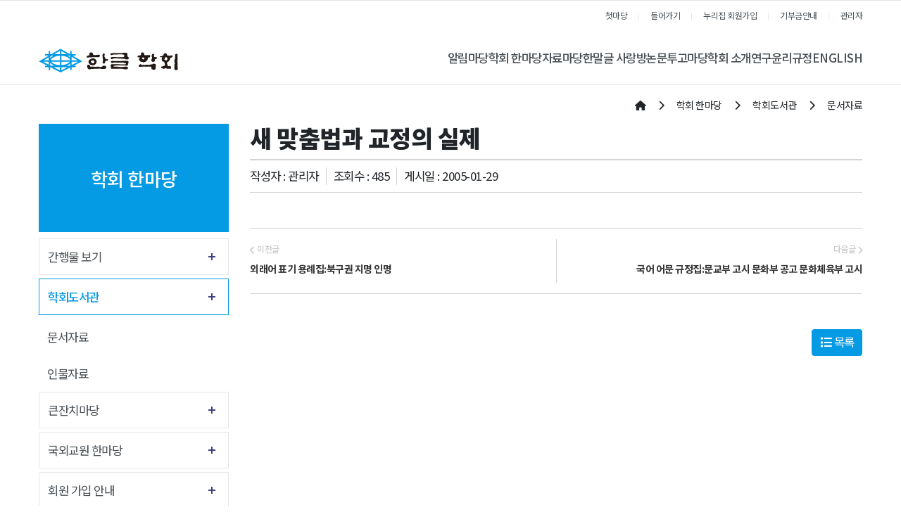

--- FILE ---
content_type: text/html;charset=UTF-8
request_url: https://hangeul.or.kr/board/docu/article/64528
body_size: 308108
content:
<!DOCTYPE html>
<html lang="en">





















    
    
        
    


<meta name="_csrf_parameter" content="_csrf" /><meta name="_csrf_header" content="X-CSRF-TOKEN" /><meta name="_csrf" content="a1c4de56-6650-44cd-87b6-caa051ba1590" />

<head>
    <meta http-equiv="Content-Type" content="text/html; charset=utf-8">


    <title>한글학회</title>

    
    <meta http-equiv="Content-Type" content="text/html" ; charset="utf-8"/>
    <meta http-equiv="X-UA-Compatible" content="IE=edge"/>
    <meta name="format-detection" content="telephone=no"/>
    <meta name="viewport"
          content="width=device-width,initial-scale=1,maximum-scale=1,minimum-scale=1,user-scalable=no"/>

    <meta name="google-site-verification" content="Tsd5qfPWh_7yYr7tNLz52BxAwBqQebhJPN2bEJKV1Eg"/>
    <meta name="robots" content="index,follow">
    <meta name="title" content="한글학회">
    <meta name="keywords" content="한글학회">
    <meta name="description" content="한글학회"/>
    <meta name="publisher" content="한글학회">
    <meta name="copyright" content="한글학회">


    
    

    

    

    <meta property="og:title" content="한글학회"/>
    <meta property="og:url" content=""/>
    <meta property="og:description" name="Description" content="한글학회"/>

    <link rel="stylesheet" href="https://cdnjs.cloudflare.com/ajax/libs/font-awesome/6.4.0/css/all.min.css"
          integrity="sha384-iw3OoTErCYJJB9mCa8LNS2hbsQ7M3C0EpIsO/H5+EGAkPGc6rk+V8i04oW/K5xq0" crossorigin="anonymous">

    <link rel="stylesheet" href="https://cdnjs.cloudflare.com/ajax/libs/bootstrap/4.6.2/css/bootstrap.min.css"
          integrity="sha512-rt/SrQ4UNIaGfDyEXZtNcyWvQeOq0QLygHluFQcSjaGB04IxWhal71tKuzP6K8eYXYB6vJV4pHkXcmFGGQ1/0w=="
          crossorigin="anonymous" referrerpolicy="no-referrer"/>
    <link rel="stylesheet" href="https://stackpath.bootstrapcdn.com/bootstrap/3.4.1/css/bootstrap-theme.min.css"
          integrity="sha384-6pzBo3FDv/PJ8r2KRkGHifhEocL+1X2rVCTTkUfGk7/0pbek5mMa1upzvWbrUbOZ" crossorigin="anonymous">

    <link rel="stylesheet" href="https://d1g6ftv4r2ccld.cloudfront.net/homepage/css/icpe/icpe-common_new.css">
    <link rel="stylesheet" href="https://d1g6ftv4r2ccld.cloudfront.net/homepage/css/icpe/icpe-mobile.css">
    
    <link rel="stylesheet" href="https://d1g6ftv4r2ccld.cloudfront.net/homepage/css/icpe/icpe-style.css">
    <link rel="stylesheet" href="https://d1g6ftv4r2ccld.cloudfront.net/homepage/css/homepage-common.css">

    <script src="https://code.jquery.com/jquery-3.7.0.min.js"
            integrity="sha256-2Pmvv0kuTBOenSvLm6bvfBSSHrUJ+3A7x6P5Ebd07/g=" crossorigin="anonymous"></script>
    <script src="https://cdnjs.cloudflare.com/ajax/libs/popper.js/1.14.6/umd/popper.min.js"
            integrity="sha512-Dnsifi3EqNdBDaf7zM1TG7P00VGimvSF1QCUiI/xcoWdIzbIsPo5Wf2k5yI8PWMKBYneuqIEwUUCmbQTLAK1qg=="
            crossorigin="anonymous" referrerpolicy="no-referrer"></script>
    <script src="https://cdnjs.cloudflare.com/ajax/libs/bootstrap/4.6.2/js/bootstrap.min.js"
            integrity="sha512-7rusk8kGPFynZWu26OKbTeI+QPoYchtxsmPeBqkHIEXJxeun4yJ4ISYe7C6sz9wdxeE1Gk3VxsIWgCZTc+vX3g=="
            crossorigin="anonymous" referrerpolicy="no-referrer"></script>
    <script src="https://cdnjs.cloudflare.com/ajax/libs/bootbox.js/5.3.2/bootbox.min.js"
            integrity="sha384-V28YnxpYm0C2DaTVepgnlvLx/iijdx1mMpZe58jRYXxrfnkp6yjsoBzdc97ElgX/"
            crossorigin="anonymous"></script>
    <script src="https://cdnjs.cloudflare.com/ajax/libs/bootstrap/4.6.2/js/bootstrap.bundle.min.js"
            integrity="sha512-igl8WEUuas9k5dtnhKqyyld6TzzRjvMqLC79jkgT3z02FvJyHAuUtyemm/P/jYSne1xwFI06ezQxEwweaiV7VA=="
            crossorigin="anonymous" referrerpolicy="no-referrer"></script>

    
    <script src="https://d1g6ftv4r2ccld.cloudfront.net/homepage/js/jquery.lazyload.min.js"></script>
    
    
    <script src="https://d1g6ftv4r2ccld.cloudfront.net/homepage/js/icpe/ui.js"></script>
    
    <script src="https://d1g6ftv4r2ccld.cloudfront.net/homepage/js/dbpia.js"></script>

    <script src="https://cdnjs.cloudflare.com/ajax/libs/slick-carousel/1.9.0/slick.min.js"
            integrity="sha384-OOQxAlvDeToeGLa7+PiUtbtpQyESK8Ej4fNM8foz5VaMpO8TCp1vbi2HIOIzMurt"
            crossorigin="anonymous"></script>
    <link rel="stylesheet" href="https://cdnjs.cloudflare.com/ajax/libs/slick-carousel/1.9.0/slick-theme.min.css"
          integrity="sha384-p8hrLdCuwU96YzWVlo0bxczkuDGwoLDfVDXgvu7uhCZMsWz4kvW6YHPMcdCKT8Ng" crossorigin="anonymous">
    <link rel="stylesheet" href="https://cdnjs.cloudflare.com/ajax/libs/slick-carousel/1.9.0/slick.min.css"
          integrity="sha384-ZwVa1S/NX6dEzJaHv2OILVrnj7ERqTH6pd/ubsDTHTrgAEz2kUufO/KLo6frtnOB" crossorigin="anonymous">

    <![endif]-->
    <link rel="preconnect" href="https://fonts.googleapis.com">
    <link rel="preconnect" href="https://fonts.gstatic.com" crossorigin>
    <link rel="stylesheet" href="https://d1g6ftv4r2ccld.cloudfront.net/homepage/css/google/gothic.css">

    
    <script src="https://d1g6ftv4r2ccld.cloudfront.net/homepage/js/jquery.dataTables.min.js"></script>
    <script src="https://d1g6ftv4r2ccld.cloudfront.net/homepage/js/dataTables.bootstrap4.min.js"></script>
    <link rel="stylesheet" href="https://d1g6ftv4r2ccld.cloudfront.net/homepage/css/dataTables.bootstrap4.min.css">

    
    <script src='https://cdn.jsdelivr.net/npm/fullcalendar@6.1.15/index.global.min.js'></script>

    
    <link rel="preconnect" href="https://fonts.googleapis.com">
    <link rel="preconnect" href="https://fonts.gstatic.com" crossorigin>
    <link rel="stylesheet" href="https://d1g6ftv4r2ccld.cloudfront.net/homepage/css/google/notosans.css">

    <link rel="stylesheet" href="https://d1g6ftv4r2ccld.cloudfront.net/homepage/css/google/nanummyeongjo.css"
          integrity="sha384-ZaLAp0qnTTkuzS7qhw34t3y04Wae5IiSr1cSD6hhqEOZ0QiO9K+zW9DuipA5evu1" crossorigin="anonymous">

    <link rel="stylesheet" href="https://d1g6ftv4r2ccld.cloudfront.net/homepage/css/google/montserrat.css"
          integrity="sha384-8s8Dzr0XP++fjvl644/pEyCQTInDlHMoNu0g1xVp1cmOZIsQymRUpCpMulGoxbj+" crossorigin="anonymous">

    
    

        <link rel="apple-touch-icon" href="https://hangeul.or.kr/media?key=hangeul/homepage/favicon/7b14cab9-e2d7-48c9-baca-a4e70d5a87e9.ico">
        <link rel="icon" type="image/png" sizes="192x192" href="https://hangeul.or.kr/media?key=hangeul/homepage/favicon/7b14cab9-e2d7-48c9-baca-a4e70d5a87e9.ico">
        <link rel="icon" type="image/png" sizes="512x512" href="https://hangeul.or.kr/media?key=hangeul/homepage/favicon/7b14cab9-e2d7-48c9-baca-a4e70d5a87e9.ico">
        <link rel="icon" type="image/png" sizes="32x32" href="https://hangeul.or.kr/media?key=hangeul/homepage/favicon/7b14cab9-e2d7-48c9-baca-a4e70d5a87e9.ico">
        <link rel="icon" type="image/png" sizes="16x16" href="https://hangeul.or.kr/media?key=hangeul/homepage/favicon/7b14cab9-e2d7-48c9-baca-a4e70d5a87e9.ico">

        <meta name="msapplication-TileColor" content="#ffffff">
        <meta name="msapplication-TileImage" content="https://hangeul.or.kr/media?key=hangeul/homepage/favicon/7b14cab9-e2d7-48c9-baca-a4e70d5a87e9.ico">
    
</head>
<style>
    :root {
        --main-color1: #049ae4;
        --main-color2: #000000;
        --main-color3: #000000;
        --main-color4: #FFD24C;
        --main-color5: #9DC08B;
        --main-font-color: #4a5156;
        --main-grey: #666666;
        --button-color1: #FFE69A;
        --button-color2: #D7E9B9;
        --button-color3: #FFCBCB;
        --button-color4: #92B4EC;
    }

    
    
    .custom-logout, .custom-mypage {
        display: none !important;
    }

    
</style>
<style>
    .article-file-box {
        display: inline-block;
        width: 100%;
    }

    .btn-write {
        padding: .375rem .75rem;
        background-color: var(--main-color1);
        border: solid 1px var(--main-color1);
        color: white;
    }
    .btn-write:hover {
        background: white;
        color: var(--main-color1);
    }

    /* 이전글 + 다음글 */
    .sg-post-navigation{
        border-top : 2px solid lightgrey;
    }
    .prev-post {
        text-align: left;
    }
    .next-post {
        text-align: right;
    }
    .sg-post-navigation {
        margin-top: 15px;
        margin-bottom: 20px;
        padding: 15px 0;
        border-top: 1px solid lightgrey;
        border-bottom: 1px solid lightgrey;
    }
    .sg-post-navigation [class*=col-].bl {
        border-left: 1px solid lightgrey;
    }
    .sg-post-navigation a .nav-post-meta {
        display: inline-block;
        width: 100%;
    }
    .sg-post-navigation a .nav-post-meta span:not(.nav-m-title) {
        font-size: 12px;
        line-height: 2rem;
        font-weight: 500;
        color: #C7C8CA;
    }
    .sg-post-navigation a .nav-post-meta .nav-m-title {
        font-size: 14px;
        font-weight: 600;
        color: #333;
        line-height: 2rem;

        display:-webkit-box;
        word-wrap: break-word;
        -webkit-line-clamp:1;
        -webkit-box-orient:vertical;
        overflow:hidden;
        text-overflow:ellipsis;

        /* hover 효과 속도 */
        transition: all 500ms ease;
    }
    .sg-post-navigation a:hover .nav-post-meta .nav-m-title {
        color: var(--main-color1);
    }
    .sg-post-navigation a .nav-post-meta span i:before {
        font-size: 12px;
        margin-left: 0;
        top: 1px;
        position: relative;
    }

    /* 게시판 표시 항목 추가 설정(국제정치학회) - 20241120 */
    .article-sub-info {
        display: flex;
        justify-content: right;
        align-items: center;

        border-bottom: 1px solid lightgrey;

        padding-bottom: 10px;
        margin-bottom: 10px;
    }

    .article-hit, .article-writer {
        border-right: 1px solid lightgrey;
        padding-right: 10px;
        margin-right: 10px;
    }

    /* 댓글 */
    .comment-area {
        padding: 15px 0 0;
        margin-top: 15px;
        border-top: solid 1px lightgrey;
    }

    .comment-form {
        display: grid;
        grid-template-columns: 1fr 100px;
        gap: 10px;
        padding: 15px 0 0 0;
        border-top: dashed 1px lightgray;
    }

    .comment-form .form-group {
        margin-bottom: 0;
    }


    @media (max-width: 768px) {
        .comment-form {
            grid-template-columns: 1fr;
        }
    }

    .comment-row {
        padding: 15px;
        margin: 0 0 15px;

        background: #fbfbfb;
        border: lightgray solid 1px;
    }

    .comment-writer {
        font-weight: bold;
    }

    .comment-date {
        color: gray;
        font-size: 14px;
        font-weight: 400;
    }

    .comment-writer a {
        font-size: 13px;
    }

    .comment-contents-hidden {
        display: none;
    }

    .bootbox-input-textarea {
        min-height: 180px;
    }
</style>

<body>

<div id="wrap">
    <div class="header-full-box">
    
    
        

<style>
    /* 최상단 높이 */
    .h_top {
        height: auto;
    }

    .logo {
        line-height: 1.2;
    }

    /* LOGO */
    .main-logo img {
        max-height: 40px;
    }

    /* 상단 오른쪽 모양 */
    .linkul {
        display: block;
        float: none;

        background: none;
        width: max-content;
        height: auto;

        border: 0;

        padding: 0;
        margin: 0 0 0 auto;
    }

    /* pc header 모양 */
    .pc-header {
        display: flex;
        justify-content: space-between;
        align-items: center;
        column-gap: 60px;

        padding: 8px 15px;
    }

    .pc-header .gnbul {
        display: flex;
        justify-content: space-between;
        column-gap: 45px;
    }

    .sub_menu_box:after {
        content: "▲";
        color: var(--main-color1);
        display: block;
        width: 12px;
        height: 7px;
        position: absolute;
        top: -22px;
        left: 50%;
        margin-left: -6px;
    }

    .clearfix:after {
        display: none;
    }

    .linkul {
        background: var(--main-color1);
    }

    /* header 글씨 크기 조절 */
    .gnbli {
        margin: 0;
    }

    .gnbli > a {
        font-size: 1.2rem;
        font-weight: 500;
    }

    .gnbli:hover > a {
        color: var(--main-color1);
    }

    /* sub menu */
    .sub_menu_box {
        min-width: 180px;
    }

    .sub_menu {
        border: 0;
        background: var(--main-color1);
    }

    .sub_menu li {
        position: relative;

        border: 0;
    }

    .sub_menu li a {
        color: white;
    }

    .sub_menu > li:hover {
        background-color: var(--main-color2);
        border: 0;
        border-bottom: 1px var(--main-color2);
    }

    /* 3차 메뉴 */
    .third-menu-box {
        display: none;

        position: absolute;
        width: 100%;
        min-width: 130px;

        top: 0%;
        left: 100%;

        z-index: 11;

        font-size: 1rem;
    }

    .third-menu {
        border: 0;
        background: var(--main-color2);
    }

    .sub_menu > li:hover .third-menu-box {
        display: block;
    }


    .third-menu li {
        border: 0;
    }

    .third-menu > li > a {
        display: block;
        font-size: 14px;
        line-height: 1.4;
        padding: 10px;
        color: white;
    }

    .third-menu > li:hover {
        background-color: var(--main-color3);
        border: 0;
        border-bottom: 1px var(--main-color3);
    }

    /* 모바일 background 색 */
    .m_linkul {
        display: flex;
    }

    .m_menu_ul > li > a {
        background: var(--main-color1);
    }

    .m_linkul > li {
        flex-basis: 0;
        flex-grow: 1;
    }

    .depul {
        background-color: white;
    }

    .sub_menu > li > a {
        line-height: 1.4;
        padding: 10px;
        color:white !important;
    }

    /* 모바일 3차 헤더 */
    .depul2 {
        padding: 0px 30px;
        display: none;
    }


    /* 모바일  버튼 */
    .mobile_menu {
        position: static;
        margin: 0;
    }

    .m_menu_header {
        display: flex;
        justify-content: space-between;
        align-items: center;
    }

    .m_xbtn {
        margin-top: 0;
    }

    .mobile_menu i {
        color: var(--main-color1);
    }

    @media (max-width: 1024px) {
        .mobile_wrap {
            display: flex !important;
            justify-content: space-between;
            align-items: center;
            column-gap: 15px;
        }

        .h_top {
            padding: 12px 20px 12px 10px;
            box-sizing: border-box;
        }

        .h_top .container {
            padding: 0;
        }
    }

    @media (min-width: 584px) {
        .fs24 {
            font-size: 24px;
        }
    }

    /* 화면 폭에 따른 3차 메뉴 위치 */
    @media (max-width: 1600px) {
        .third-menu-box {
            left: -100%;
        }
    }


    
    
    header {
        background: white;
    }

    .linkul {
        background: var(--main-color1);
    }

    
    
</style>
<header>
    <div id="header">
        



<div class="h_top">
    <div class="container">
        <div>
            <ul class="linkul clearfix">
                
                    
                        <li><a href="/society/hangeul">첫마당</a></li>
<li><a class="custom-login" href="/society/hangeul/signin">들어가기</a></li>
<li><a class="custom-join" href="/society/hangeul/pre-signup">누리집 회원가입</a></li>
<li><a class="custom-logout" href="/society/hangeul/signout">나가기</a></li>
<li><a class="custom-logout" href="/society/hangeul/home">마이페이지</a></li>
<li><a href="/society/hangeul/board/donation">기부금안내</a></li>
<li><a href="/society/hangeul/admin">관리자</a></li>
                    
                    
                


            </ul>
        </div>

        <div class="mobile_wrap">
            <h1 class="m_logo"><a class="main-logo" href="https://hangeul.or.kr"><img
                    src="https://hangeul.or.kr/media?key=hangeul/homepage/logo/5a8aaf59-7adc-41dd-b3d8-b1f5dd1b90ca.jpg"></a></h1>
            <a href="" class="mobile_menu"><i class="fas fa-list-ul"></i></a>
        </div>
    </div>
</div>
        <div class="gnbbox">
            <div class="container pc-header">
                <h1 class="logo">
                    <a class="main-logo" href="https://hangeul.or.kr">
                        <img src="https://hangeul.or.kr/media?key=hangeul/homepage/logo/5a8aaf59-7adc-41dd-b3d8-b1f5dd1b90ca.jpg">
                    </a>
                </h1>
                <ul class="gnbul clearfix">
                    
                    
                        
                    
                        
                    
                    <li class="gnbli"><a href="https://hangeul.or.kr/board/news"
                                        >알림마당</a>
                            
                        <div class="sub_menu_box">
                            <ul class="sub_menu">
                                

                                    
                                
                                


                                    
                                


                                        
                                    
        
        
                    
                        
                    


                                    
                                
                                    
                                


                                                
                                            
                                                <li>
                                                    
                                                        
                                                        
                                                        
                                                            <a class="" href="https://hangeul.or.kr/board/news">학회 소식</a>
                                                        
                                                    

                                                </li>
                                            

                                                
                                            
                                    


                                        
                                    
        
        
                    
                        
                    


                                    
                                
                                    
                                
                                <li><a href="https://hangeul.or.kr/board/branch">지회 소식</a>
                                        
                                    <div class="third-menu-box">
                                        <ul class="third-menu">
                                            


                                                
                                            

                                                
                                            
                                    


                                        
                                    
        
        
                    
                        
                    


                                    
                                


                                        
                                    
                                <li>
                                    
                                        
                                        
                                        
                                            <a class="" href="https://hangeul.or.kr/board/branch">지회 소식</a>
                                        
                                    

                                </li>

                                    
                                

                        
                    
        
        
        
                    
                        
                    


                                    
                                


                                        
                                    
                                <li>
                                    
                                        
                                        
                                        
                                            <a class="" href="https://hangeul.or.kr/homepage/formPage/governor">지회 소식 게시 신청</a>
                                        
                                    

                                </li>

                                    
                                
                            </ul>
                        </div>
                            
                    </li>
                        
                    

                        
                    
        
        
        
                    
                        
                    


                                    
                                
                                    
                                
                                <li><a href="https://hangeul.or.kr/board/neighbor">이웃 소식</a>
                                        
                                    <div class="third-menu-box">
                                        <ul class="third-menu">
                                            


                                                
                                            

                                                
                                            
                                    


                                        
                                    
        
        
                    
                        
                    


                                    
                                


                                        
                                    
                                <li>
                                    
                                        
                                        
                                        
                                            <a class="" href="https://hangeul.or.kr/board/neighbor">이웃 소식</a>
                                        
                                    

                                </li>

                                    
                                

                        
                    
        
        
        
                    
                        
                    


                                    
                                


                                        
                                    
                                <li>
                                    
                                        
                                        
                                        
                                            <a class="" href="https://hangeul.or.kr/homepage/formPage/neighbor">이웃 소식<br> 게시 신청</a>
                                        
                                    

                                </li>

                                    
                                

                        
                    
                </ul>
            </div>
                
            </li>
                
            </ul>
        </div>
            
        </li>
            
        
        
        
        
                    
                        
                    
                        
                    
                    <li class="gnbli"><a href="https://hangeul.or.kr/homepage/custom/hanguel"
                                        >학회 한마당</a>
                            
                        <div class="sub_menu_box">
                            <ul class="sub_menu">
                                

                                    
                                
                                


                                    
                                


                                        
                                    
        
        
                    
                        
                    


                                    
                                
                                    
                                
                                <li><a href="https://hangeul.or.kr/homepage/custom/hanguel">간행물 보기</a>
                                        
                                    <div class="third-menu-box">
                                        <ul class="third-menu">
                                            


                                                
                                            

                                                
                                            
                                    


                                        
                                    
        
        
                    
                        
                    


                                    
                                


                                        
                                    
                                <li>
                                    
                                        
                                        
                                        
                                            <a class="" href="https://hangeul.or.kr/homepage/custom/hanguel">한글</a>
                                        
                                    

                                </li>

                                    
                                

                        
                    
        
        
        
                    
                        
                    


                                    
                                


                                        
                                    
                                <li>
                                    
                                        
                                        
                                        
                                            <a class="" href="https://hangeul.or.kr/homepage/custom/eduhangeul">교육한글</a>
                                        
                                    

                                </li>

                                    
                                

                        
                    
        
        
        
                    
                        
                    


                                    
                                


                                        
                                    
                                <li>
                                    
                                        
                                        
                                        
                                            <a class="" href="https://hangeul.or.kr/homepage/custom/munhak">문학한글</a>
                                        
                                    

                                </li>

                                    
                                

                        
                    
        
        
        
                    
                        
                    


                                    
                                


                                        
                                    
                                <li>
                                    
                                        
                                        
                                        
                                            <a class="" href="https://hangeul.or.kr/homepage/custom/hanhinsam">한힌샘주시경연구</a>
                                        
                                    

                                </li>

                                    
                                

                        
                    
        
        
        
                    
                        
                    


                                    
                                


                                        
                                    
                                <li>
                                    
                                        
                                        
                                        
                                            <a class="" href="https://hangeul.or.kr/homepage/custom/dongin">동인지</a>
                                        
                                    

                                </li>

                                    
                                

                        
                    
        
        
        
                    
                        
                    


                                    
                                


                                        
                                    
                                <li>
                                    
                                        
                                        
                                        
                                            <a class="" href="https://hangeul.or.kr/board/hanguelnews">한글새소식</a>
                                        
                                    

                                </li>

                                    
                                
                            </ul>
                        </div>
                            
                    </li>
                        
                    

                        
                    
        
        
        
                    
                        
                    


                                    
                                
                                    
                                
                                <li><a href="https://hangeul.or.kr/board/docu">학회도서관</a>
                                        
                                    <div class="third-menu-box">
                                        <ul class="third-menu">
                                            


                                                
                                            

                                                
                                            
                                    


                                        
                                    
        
        
                    
                        
                    


                                    
                                


                                        
                                    
                                <li>
                                    
                                        
                                        
                                        
                                            <a class="" href="https://hangeul.or.kr/board/docu">문서자료</a>
                                        
                                    

                                </li>

                                    
                                

                        
                    
        
        
        
                    
                        
                    


                                    
                                


                                        
                                    
                                <li>
                                    
                                        
                                        
                                        
                                            <a class="" href="https://hangeul.or.kr/board/figure">인물자료</a>
                                        
                                    

                                </li>

                                    
                                
                            </ul>
                        </div>
                            
                    </li>
                        
                    

                        
                    
        
        
        
                    
                        
                    


                                    
                                
                                    
                                


                                                
                                            
                                                <li>
                                                    
                                                        
                                                        
                                                        
                                                            <a class="" href="https://hangeul.or.kr/board/festa">큰잔치마당</a>
                                                        
                                                    

                                                </li>
                                            

                                                
                                            
                                    


                                        
                                    
        
        
                    
                        
                    


                                    
                                
                                    
                                
                                <li><a href="https://hangeul.or.kr/board/board1">국외교원 한마당</a>
                                        
                                    <div class="third-menu-box">
                                        <ul class="third-menu">
                                            


                                                
                                            

                                                
                                            
                                    


                                        
                                    
        
        
                    
                        
                    


                                    
                                


                                        
                                    
                                <li>
                                    
                                        
                                        
                                        
                                            <a class="" href="https://hangeul.or.kr/board/board1">국외교원 한마당</a>
                                        
                                    

                                </li>

                                    
                                

                        
                    
        
        
        
                    
                        
                    


                                    
                                


                                        
                                    
                                <li>
                                    
                                        
                                        
                                        
                                            <a class="" href="https://hangeul.or.kr/board/training">국외교원 연수현황</a>
                                        
                                    

                                </li>

                                    
                                

                        
                    
        
        
        
                    
                        
                    


                                    
                                


                                        
                                    
                                <li>
                                    
                                        
                                        
                                        
                                            <a class="" href="https://hangeul.or.kr/board/gallery">국외교원 사진마당</a>
                                        
                                    

                                </li>

                                    
                                
                            </ul>
                        </div>
                            
                    </li>
                        
                    

                        
                    
        
        
        
                    
                        
                    


                                    
                                
                                    
                                


                                                
                                            
                                                <li>
                                                    
                                                        
                                                        
                                                        
                                                            <a class="" href="https://hangeul.or.kr/homepage/custom/signup">회원 가입 안내</a>
                                                        
                                                    

                                                </li>
                                            

                                                
                                            
                                    


                                        
                                    
        
        
                    
                        
                    


                                    
                                
                                    
                                


                                                
                                            
                                                <li>
                                                    
                                                        
                                                        
                                                        
                                                            <a class="" href="https://hangeul.or.kr/board/info">시설 안내</a>
                                                        
                                                    

                                                </li>
                                            

                                                
                                            
                                    


                                        
                                    
        
        
                    
                        
                    


                                    
                                
                                    
                                


                                                
                                            

                                                
                                            
                                            <li>
                                                
                                                    
                                                    
                                                    
                                                        <a class="" href="https://hangeul.or.kr/board/donation">기부금 안내</a>
                                                    
                                                

                                            </li>
                                        </ul>
                                    </div>
                                        
                                    
                                    


                                        
                                    
        
        
                    
                        
                    
                        
                    
                    <li class="gnbli"><a href="https://hangeul.or.kr/board/normal"
                                        >자료마당</a>
                            
                        <div class="sub_menu_box">
                            <ul class="sub_menu">
                                

                                    
                                
                                


                                    
                                


                                        
                                    
        
        
                    
                        
                    


                                    
                                
                                    
                                


                                                
                                            
                                                <li>
                                                    
                                                        
                                                        
                                                        
                                                            <a class="" href="https://hangeul.or.kr/board/normal">일반 자료</a>
                                                        
                                                    

                                                </li>
                                            

                                                
                                            
                                    


                                        
                                    
        
        
                    
                        
                    


                                    
                                
                                    
                                


                                                
                                            
                                                <li>
                                                    
                                                        
                                                        
                                                        
                                                            <a class="" href="https://hangeul.or.kr/homepage/custom/koreanbig">조선말큰사전</a>
                                                        
                                                    

                                                </li>
                                            

                                                
                                            
                                    


                                        
                                    
        
        
                    
                        
                    


                                    
                                
                                    
                                


                                                
                                            
                                                <li>
                                                    
                                                        
                                                        
                                                            <a href="http://tobakimal.kr/" target="_blank">우리 토박이말 사전</a>
                                                        
                                                        
                                                    

                                                </li>
                                            

                                                
                                            
                                    


                                        
                                    
        
        
                    
                        
                    


                                    
                                
                                    
                                


                                                
                                            
                                                <li>
                                                    
                                                        
                                                        
                                                            <a href="http://hanmal.org/" target="_blank">깁고 더한 쉬운말 사전</a>
                                                        
                                                        
                                                    

                                                </li>
                                            

                                                
                                            
                                    


                                        
                                    
        
        
                    
                        
                    


                                    
                                
                                    
                                


                                                
                                            
                                                <li>
                                                    
                                                        
                                                        
                                                        
                                                            <a class="" href="https://hangeul.or.kr/homepage/custom/onehundredyear">한글학회 100년사</a>
                                                        
                                                    

                                                </li>
                                            

                                                
                                            
                                    


                                        
                                    
        
        
                    
                        
                    


                                    
                                
                                    
                                


                                                
                                            

                                                
                                            
                                            <li>
                                                
                                                    
                                                    
                                                    
                                                        <a class="" href="https://hangeul.or.kr/homepage/custom/talksound">말의 소리</a>
                                                    
                                                

                                            </li>
                                        </ul>
                                    </div>
                                        
                                    
                                    


                                        
                                    
        
        
                    
                        
                    
                        
                    
                    <li class="gnbli"><a href="https://hangeul.or.kr/board/board"
                                        >한말글 사랑방</a>
                            
                        <div class="sub_menu_box">
                            <ul class="sub_menu">
                                

                                    
                                
                                


                                    
                                


                                        
                                    
        
        
                    
                        
                    


                                    
                                
                                    
                                


                                                
                                            
                                                <li>
                                                    
                                                        
                                                        
                                                        
                                                            <a class="" href="https://hangeul.or.kr/board/board">오순도순 한마당</a>
                                                        
                                                    

                                                </li>
                                            

                                                
                                            
                                    


                                        
                                    
        
        
                    
                        
                    


                                    
                                
                                    
                                


                                                
                                            
                                                <li>
                                                    
                                                        
                                                        
                                                        
                                                            <a class="" href="https://hangeul.or.kr/board/eye">눈길을 사로잡는 것</a>
                                                        
                                                    

                                                </li>
                                            

                                                
                                            
                                    


                                        
                                    
        
        
                    
                        
                    


                                    
                                
                                    
                                


                                                
                                            
                                                <li>
                                                    
                                                        
                                                        
                                                        
                                                            <a class="" href="https://hangeul.or.kr/homepage/formPage/word_quizz">우리말 알아맞히기</a>
                                                        
                                                    

                                                </li>
                                            

                                                
                                            
                                    


                                        
                                    
        
        
                    
                        
                    


                                    
                                
                                    
                                


                                                
                                            

                                                
                                            
                                            <li>
                                                
                                                    
                                                    
                                                    
                                                        <a class="" href="https://hangeul.or.kr/homepage/formPage/quiz">지난 우리말 알아맞히기</a>
                                                    
                                                

                                            </li>
                                        </ul>
                                    </div>
                                        
                                    
                                    


                                        
                                    
        
        
                    
                        
                    
                        
                    

                                    
                                
                                    <li class="gnbli">
                                        
                                            
                                            
                                                <a href="https://hangeul.jams.or.kr/co/main/jmMain.kci" target="">논문투고마당</a>
                                            
                                            
                                        
                                    </li>
                                
                                


                                    
                                


                                        
                                    
        
        
                    
                        
                    
                        
                    
                    <li class="gnbli"><a href="https://hangeul.or.kr/homepage/custom/hello"
                                        >학회 소개</a>
                            
                        <div class="sub_menu_box">
                            <ul class="sub_menu">
                                

                                    
                                
                                


                                    
                                


                                        
                                    
        
        
                    
                        
                    


                                    
                                
                                    
                                


                                                
                                            
                                                <li>
                                                    
                                                        
                                                        
                                                        
                                                            <a class="" href="https://hangeul.or.kr/homepage/custom/hello">인사말</a>
                                                        
                                                    

                                                </li>
                                            

                                                
                                            
                                    


                                        
                                    
        
        
                    
                        
                    


                                    
                                
                                    
                                


                                                
                                            
                                                <li>
                                                    
                                                        
                                                        
                                                        
                                                            <a class="" href="https://hangeul.or.kr/homepage/custom/stepup">발돋움</a>
                                                        
                                                    

                                                </li>
                                            

                                                
                                            
                                    


                                        
                                    
        
        
                    
                        
                    


                                    
                                
                                    
                                


                                                
                                            
                                                <li>
                                                    
                                                        
                                                        
                                                        
                                                            <a class="" href="https://hangeul.or.kr/board/history">발자취</a>
                                                        
                                                    

                                                </li>
                                            

                                                
                                            
                                    


                                        
                                    
        
        
                    
                        
                    


                                    
                                
                                    
                                


                                                
                                            
                                                <li>
                                                    
                                                        
                                                        
                                                        
                                                            <a class="" href="https://hangeul.or.kr/board/executive">임원 현황</a>
                                                        
                                                    

                                                </li>
                                            

                                                
                                            
                                    


                                        
                                    
        
        
                    
                        
                    


                                    
                                
                                    
                                
                                <li><a href="https://hangeul.or.kr/homepage/custom/regulations">회칙</a>
                                        
                                    <div class="third-menu-box">
                                        <ul class="third-menu">
                                            


                                                
                                            

                                                
                                            
                                    


                                        
                                    
        
        
                    
                        
                    


                                    
                                


                                        
                                    
                                <li>
                                    
                                        
                                        
                                        
                                            <a class="" href="https://hangeul.or.kr/homepage/custom/regulations">회칙</a>
                                        
                                    

                                </li>

                                    
                                

                        
                    
        
        
        
                    
                        
                    


                                    
                                


                                        
                                    
                                <li>
                                    
                                        
                                        
                                        
                                            <a class="" href="https://hangeul.or.kr/homepage/custom/pickmember">임원 선출 규정</a>
                                        
                                    

                                </li>

                                    
                                

                        
                    
        
        
        
                    
                        
                    


                                    
                                


                                        
                                    
                                <li>
                                    
                                        
                                        
                                        
                                            <a class="" href="https://hangeul.or.kr/homepage/custom/councilor">평의원 선출 규정</a>
                                        
                                    

                                </li>

                                    
                                
                            </ul>
                        </div>
                            
                    </li>
                        
                    

                        
                    
        
        
        
                    
                        
                    


                                    
                                
                                    
                                


                                                
                                            
                                                <li>
                                                    
                                                        
                                                        
                                                        
                                                            <a class="" href="https://hangeul.or.kr/homepage/custom/framework">얼개와 일꾼</a>
                                                        
                                                    

                                                </li>
                                            

                                                
                                            
                                    


                                        
                                    
        
        
                    
                        
                    


                                    
                                
                                    
                                
                                <li><a href="https://hangeul.or.kr/homepage/custom/branch">지회 현황</a>
                                        
                                    <div class="third-menu-box">
                                        <ul class="third-menu">
                                            


                                                
                                            

                                                
                                            
                                    


                                        
                                    
        
        
                    
                        
                    


                                    
                                


                                        
                                    
                                <li>
                                    
                                        
                                        
                                        
                                            <a class="" href="https://hangeul.or.kr/homepage/custom/branch">지회 현황</a>
                                        
                                    

                                </li>

                                    
                                

                        
                    
        
        
        
                    
                        
                    


                                    
                                


                                        
                                    
                                <li>
                                    
                                        
                                        
                                        
                                            <a class="" href="https://hangeul.or.kr/homepage/custom/inkorea">국내 지회 소개</a>
                                        
                                    

                                </li>

                                    
                                

                        
                    
        
        
        
                    
                        
                    


                                    
                                


                                        
                                    
                                <li>
                                    
                                        
                                        
                                        
                                            <a class="" href="https://hangeul.or.kr/homepage/custom/outkorea">국외 지회 소개</a>
                                        
                                    

                                </li>

                                    
                                

                        
                    
        
        
        
                    
                        
                    


                                    
                                


                                        
                                    
                                <li>
                                    
                                        
                                        
                                        
                                            <a class="" href="https://hangeul.or.kr/board/chair">지회장</a>
                                        
                                    

                                </li>

                                    
                                
                            </ul>
                        </div>
                            
                    </li>
                        
                    

                        
                    
        
        
        
                    
                        
                    


                                    
                                
                                    
                                


                                                
                                            
                                                <li>
                                                    
                                                        
                                                        
                                                        
                                                            <a class="" href="https://hangeul.or.kr/board/committee">평의원회/위원회</a>
                                                        
                                                    

                                                </li>
                                            

                                                
                                            
                                    


                                        
                                    
        
        
                    
                        
                    


                                    
                                
                                    
                                
                                <li><a href="https://hangeul.or.kr/board/current">부설기관</a>
                                        
                                    <div class="third-menu-box">
                                        <ul class="third-menu">
                                            


                                                
                                            

                                                
                                            
                                    


                                        
                                    
        
        
                    
                        
                    


                                    
                                


                                        
                                    
                                <li>
                                    
                                        
                                        
                                        
                                            <a class="" href="https://hangeul.or.kr/board/current">현황</a>
                                        
                                    

                                </li>

                                    
                                

                        
                    
        
        
        
                    
                        
                    


                                    
                                


                                        
                                    
                                <li>
                                    
                                        
                                        
                                        
                                            <a class="" href="https://hangeul.or.kr/homepage/custom/footprints">발자취</a>
                                        
                                    

                                </li>

                                    
                                
                            </ul>
                        </div>
                            
                    </li>
                        
                    

                        
                    
        
        
        
                    
                        
                    


                                    
                                
                                    
                                
                                <li><a href="https://hangeul.or.kr/homepage/custom/business">학회 사업</a>
                                        
                                    <div class="third-menu-box">
                                        <ul class="third-menu">
                                            


                                                
                                            

                                                
                                            
                                    


                                        
                                    
        
        
                    
                        
                    


                                    
                                


                                        
                                    
                                <li>
                                    
                                        
                                        
                                        
                                            <a class="" href="https://hangeul.or.kr/homepage/custom/business">연구교육사업</a>
                                        
                                    

                                </li>

                                    
                                

                        
                    
        
        
        
                    
                        
                    


                                    
                                


                                        
                                    
                                <li>
                                    
                                        
                                        
                                        
                                            <a class="" href="https://hangeul.or.kr/homepage/custom/Publishing">출판사업</a>
                                        
                                    

                                </li>

                                    
                                

                        
                    
        
        
        
                    
                        
                    


                                    
                                


                                        
                                    
                                <li>
                                    
                                        
                                        
                                        
                                            <a class="" href="https://hangeul.or.kr/homepage/custom/Enactment">제정사업</a>
                                        
                                    

                                </li>

                                    
                                

                        
                    
        
        
        
                    
                        
                    


                                    
                                


                                        
                                    
                                <li>
                                    
                                        
                                        
                                        
                                            <a class="" href="https://hangeul.or.kr/homepage/custom/before">사전편찬사업</a>
                                        
                                    

                                </li>

                                    
                                

                        
                    
        
        
        
                    
                        
                    


                                    
                                


                                        
                                    
                                <li>
                                    
                                        
                                        
                                        
                                            <a class="" href="https://hangeul.or.kr/homepage/custom/writekorean">우리말글바로쓰기사업</a>
                                        
                                    

                                </li>

                                    
                                

                        
                    
        
        
        
                    
                        
                    


                                    
                                


                                        
                                    
                                <li>
                                    
                                        
                                        
                                        
                                            <a class="" href="https://hangeul.or.kr/homepage/custom/koreanculture">한국어진흥문화사업</a>
                                        
                                    

                                </li>

                                    
                                

                        
                    
        
        
        
                    
                        
                    


                                    
                                


                                        
                                    
                                <li>
                                    
                                        
                                        
                                        
                                            <a class="" href="https://hangeul.or.kr/homepage/custom/publish">국제교류사업</a>
                                        
                                    

                                </li>

                                    
                                

                        
                    
        
        
        
                    
                        
                    


                                    
                                


                                        
                                    
                                <li>
                                    
                                        
                                        
                                        
                                            <a class="" href="https://hangeul.or.kr/homepage/custom/communication">정보통신사업</a>
                                        
                                    

                                </li>

                                    
                                

                        
                    
        
        
        
                    
                        
                    


                                    
                                


                                        
                                    
                                <li>
                                    
                                        
                                        
                                        
                                            <a class="" href="https://hangeul.or.kr/homepage/custom/allhelpp">단체지원사업</a>
                                        
                                    

                                </li>

                                    
                                

                        
                    
        
        
        
                    
                        
                    


                                    
                                


                                        
                                    
                                <li>
                                    
                                        
                                        
                                        
                                            <a class="" href="https://hangeul.or.kr/board/member">한글사랑지원단</a>
                                        
                                    

                                </li>

                                    
                                
                            </ul>
                        </div>
                            
                    </li>
                        
                    

                        
                    
        
        
        
                    
                        
                    


                                    
                                
                                    
                                


                                                
                                            

                                                
                                            
                                            <li>
                                                
                                                    
                                                    
                                                    
                                                        <a class="" href="https://hangeul.or.kr/homepage/custom/roadmap">길그림</a>
                                                    
                                                

                                            </li>
                                        </ul>
                                    </div>
                                        
                                    
                                    


                                        
                                    
        
        
                    
                        
                    
                        
                    

                                    
                                
                                    <li class="gnbli">
                                        
                                            
                                            
                                                <a href="/board/normal/article/60412" target="_blank">연구윤리규정</a>
                                            
                                            
                                        
                                    </li>
                                
                                


                                    
                                


                                        
                                    
        
        
                    
                        
                    
                        
                    

                                    
                                
                                    <li class="gnbli">
                                        
                                            
                                            
                                                <a href="https://eng.hangeul.or.kr" target="">ENGLISH</a>
                                            
                                            
                                        
                                    </li>
                                
                                


                                    
                                


                                        
                                    
        
        
        </ul>
    </div>
    </div>

    <div class="m_menuwrap">
        <div class="m_menu_header">
            <div class="m_menu_logo"><a class="main-logo" href="https://hangeul.or.kr"><img
                    src="https://hangeul.or.kr/media?key=hangeul/homepage/logo/5a8aaf59-7adc-41dd-b3d8-b1f5dd1b90ca.jpg"></a></div>
            <a href="javascript:;" class="m_xbtn"><img
                    src="https://d1eynvj37eazsi.cloudfront.net/common/m_xbtn.png"
                    alt="닫기"></a>
        </div>
        <ul class="m_linkul clearfix">
            
                
                    <li><a href="/society/hangeul">첫마당</a></li>
<li><a class="custom-login" href="/society/hangeul/signin">들어가기</a></li>
<li><a class="custom-join" href="/society/hangeul/pre-signup">누리집 회원가입</a></li>
<li><a class="custom-logout" href="/society/hangeul/signout">나가기</a></li>
<li><a class="custom-logout" href="/society/hangeul/home">마이페이지</a></li>
<li><a href="/society/hangeul/board/donation">기부금안내</a></li>
<li><a href="/society/hangeul/admin">관리자</a></li>
                
                
            

        </ul>

        <ul class="m_menu_ul">
            
            
                
            
                
            
            <li><a href="javascript:;">알림마당</a>
                    
                <ul class="depul">
                    

                        
                    
                    


                        
                    


                            
                        
        
        
            
                
            


                        
                    
                        
                    


                                
                            
                                <li>
                                    
                                        
                                        
                                        
                                            <a class=""
                                               href="https://hangeul.or.kr/board/news">학회 소식</a>
                                        
                                    

                                </li>
                            

                                
                            
                        


                            
                        
        
        
            
                
            


                        
                    
                        
                    
                    <li><a href="javascript:;">지회 소식</a>
                            
                        <ul class="depul2">
                            


                                
                            

                                
                            
                        


                            
                        
        
        
            
                
            


                        
                    


                            
                        
                    <li>
                        
                            
                            
                                <a class=""
                                   href="https://hangeul.or.kr/board/branch">지회 소식</a>
                            
                        

                    </li>

                        
                    

                
            
        
        
        
            
                
            


                        
                    


                            
                        
                    <li>
                        
                            
                            
                                <a class=""
                                   href="https://hangeul.or.kr/homepage/formPage/governor">지회 소식 게시 신청</a>
                            
                        

                    </li>

                        
                    
                </ul>
                    
            </li>
                
            

                
            
        
        
        
            
                
            


                        
                    
                        
                    
                    <li><a href="javascript:;">이웃 소식</a>
                            
                        <ul class="depul2">
                            


                                
                            

                                
                            
                        


                            
                        
        
        
            
                
            


                        
                    


                            
                        
                    <li>
                        
                            
                            
                                <a class=""
                                   href="https://hangeul.or.kr/board/neighbor">이웃 소식</a>
                            
                        

                    </li>

                        
                    

                
            
        
        
        
            
                
            


                        
                    


                            
                        
                    <li>
                        
                            
                            
                                <a class=""
                                   href="https://hangeul.or.kr/homepage/formPage/neighbor">이웃 소식<br> 게시 신청</a>
                            
                        

                    </li>

                        
                    

                
            
        </ul>
            
        </li>
            
        </ul>
            
        </li>
            
        
        
        
        
            
                
            
                
            
            <li><a href="javascript:;">학회 한마당</a>
                    
                <ul class="depul">
                    

                        
                    
                    


                        
                    


                            
                        
        
        
            
                
            


                        
                    
                        
                    
                    <li><a href="javascript:;">간행물 보기</a>
                            
                        <ul class="depul2">
                            


                                
                            

                                
                            
                        


                            
                        
        
        
            
                
            


                        
                    


                            
                        
                    <li>
                        
                            
                            
                                <a class=""
                                   href="https://hangeul.or.kr/homepage/custom/hanguel">한글</a>
                            
                        

                    </li>

                        
                    

                
            
        
        
        
            
                
            


                        
                    


                            
                        
                    <li>
                        
                            
                            
                                <a class=""
                                   href="https://hangeul.or.kr/homepage/custom/eduhangeul">교육한글</a>
                            
                        

                    </li>

                        
                    

                
            
        
        
        
            
                
            


                        
                    


                            
                        
                    <li>
                        
                            
                            
                                <a class=""
                                   href="https://hangeul.or.kr/homepage/custom/munhak">문학한글</a>
                            
                        

                    </li>

                        
                    

                
            
        
        
        
            
                
            


                        
                    


                            
                        
                    <li>
                        
                            
                            
                                <a class=""
                                   href="https://hangeul.or.kr/homepage/custom/hanhinsam">한힌샘주시경연구</a>
                            
                        

                    </li>

                        
                    

                
            
        
        
        
            
                
            


                        
                    


                            
                        
                    <li>
                        
                            
                            
                                <a class=""
                                   href="https://hangeul.or.kr/homepage/custom/dongin">동인지</a>
                            
                        

                    </li>

                        
                    

                
            
        
        
        
            
                
            


                        
                    


                            
                        
                    <li>
                        
                            
                            
                                <a class=""
                                   href="https://hangeul.or.kr/board/hanguelnews">한글새소식</a>
                            
                        

                    </li>

                        
                    
                </ul>
                    
            </li>
                
            

                
            
        
        
        
            
                
            


                        
                    
                        
                    
                    <li><a href="javascript:;">학회도서관</a>
                            
                        <ul class="depul2">
                            


                                
                            

                                
                            
                        


                            
                        
        
        
            
                
            


                        
                    


                            
                        
                    <li>
                        
                            
                            
                                <a class=""
                                   href="https://hangeul.or.kr/board/docu">문서자료</a>
                            
                        

                    </li>

                        
                    

                
            
        
        
        
            
                
            


                        
                    


                            
                        
                    <li>
                        
                            
                            
                                <a class=""
                                   href="https://hangeul.or.kr/board/figure">인물자료</a>
                            
                        

                    </li>

                        
                    
                </ul>
                    
            </li>
                
            

                
            
        
        
        
            
                
            


                        
                    
                        
                    


                                
                            
                                <li>
                                    
                                        
                                        
                                        
                                            <a class=""
                                               href="https://hangeul.or.kr/board/festa">큰잔치마당</a>
                                        
                                    

                                </li>
                            

                                
                            
                        


                            
                        
        
        
            
                
            


                        
                    
                        
                    
                    <li><a href="javascript:;">국외교원 한마당</a>
                            
                        <ul class="depul2">
                            


                                
                            

                                
                            
                        


                            
                        
        
        
            
                
            


                        
                    


                            
                        
                    <li>
                        
                            
                            
                                <a class=""
                                   href="https://hangeul.or.kr/board/board1">국외교원 한마당</a>
                            
                        

                    </li>

                        
                    

                
            
        
        
        
            
                
            


                        
                    


                            
                        
                    <li>
                        
                            
                            
                                <a class=""
                                   href="https://hangeul.or.kr/board/training">국외교원 연수현황</a>
                            
                        

                    </li>

                        
                    

                
            
        
        
        
            
                
            


                        
                    


                            
                        
                    <li>
                        
                            
                            
                                <a class=""
                                   href="https://hangeul.or.kr/board/gallery">국외교원 사진마당</a>
                            
                        

                    </li>

                        
                    
                </ul>
                    
            </li>
                
            

                
            
        
        
        
            
                
            


                        
                    
                        
                    


                                
                            
                                <li>
                                    
                                        
                                        
                                        
                                            <a class=""
                                               href="https://hangeul.or.kr/homepage/custom/signup">회원 가입 안내</a>
                                        
                                    

                                </li>
                            

                                
                            
                        


                            
                        
        
        
            
                
            


                        
                    
                        
                    


                                
                            
                                <li>
                                    
                                        
                                        
                                        
                                            <a class=""
                                               href="https://hangeul.or.kr/board/info">시설 안내</a>
                                        
                                    

                                </li>
                            

                                
                            
                        


                            
                        
        
        
            
                
            


                        
                    
                        
                    


                                
                            

                                
                            
                            <li>
                                
                                    
                                    
                                    
                                        <a class=""
                                           href="https://hangeul.or.kr/board/donation">기부금 안내</a>
                                    
                                

                            </li>
                        </ul>
                            
                        
                        


                            
                        
        
        
            
                
            
                
            
            <li><a href="javascript:;">자료마당</a>
                    
                <ul class="depul">
                    

                        
                    
                    


                        
                    


                            
                        
        
        
            
                
            


                        
                    
                        
                    


                                
                            
                                <li>
                                    
                                        
                                        
                                        
                                            <a class=""
                                               href="https://hangeul.or.kr/board/normal">일반 자료</a>
                                        
                                    

                                </li>
                            

                                
                            
                        


                            
                        
        
        
            
                
            


                        
                    
                        
                    


                                
                            
                                <li>
                                    
                                        
                                        
                                        
                                            <a class=""
                                               href="https://hangeul.or.kr/homepage/custom/koreanbig">조선말큰사전</a>
                                        
                                    

                                </li>
                            

                                
                            
                        


                            
                        
        
        
            
                
            


                        
                    
                        
                    


                                
                            
                                <li>
                                    
                                        
                                        
                                            <a href="http://tobakimal.kr/" target="_blank">우리 토박이말 사전</a>
                                        
                                        
                                    

                                </li>
                            

                                
                            
                        


                            
                        
        
        
            
                
            


                        
                    
                        
                    


                                
                            
                                <li>
                                    
                                        
                                        
                                            <a href="http://hanmal.org/" target="_blank">깁고 더한 쉬운말 사전</a>
                                        
                                        
                                    

                                </li>
                            

                                
                            
                        


                            
                        
        
        
            
                
            


                        
                    
                        
                    


                                
                            
                                <li>
                                    
                                        
                                        
                                        
                                            <a class=""
                                               href="https://hangeul.or.kr/homepage/custom/onehundredyear">한글학회 100년사</a>
                                        
                                    

                                </li>
                            

                                
                            
                        


                            
                        
        
        
            
                
            


                        
                    
                        
                    


                                
                            

                                
                            
                            <li>
                                
                                    
                                    
                                    
                                        <a class=""
                                           href="https://hangeul.or.kr/homepage/custom/talksound">말의 소리</a>
                                    
                                

                            </li>
                        </ul>
                            
                        
                        


                            
                        
        
        
            
                
            
                
            
            <li><a href="javascript:;">한말글 사랑방</a>
                    
                <ul class="depul">
                    

                        
                    
                    


                        
                    


                            
                        
        
        
            
                
            


                        
                    
                        
                    


                                
                            
                                <li>
                                    
                                        
                                        
                                        
                                            <a class=""
                                               href="https://hangeul.or.kr/board/board">오순도순 한마당</a>
                                        
                                    

                                </li>
                            

                                
                            
                        


                            
                        
        
        
            
                
            


                        
                    
                        
                    


                                
                            
                                <li>
                                    
                                        
                                        
                                        
                                            <a class=""
                                               href="https://hangeul.or.kr/board/eye">눈길을 사로잡는 것</a>
                                        
                                    

                                </li>
                            

                                
                            
                        


                            
                        
        
        
            
                
            


                        
                    
                        
                    


                                
                            
                                <li>
                                    
                                        
                                        
                                        
                                            <a class=""
                                               href="https://hangeul.or.kr/homepage/formPage/word_quizz">우리말 알아맞히기</a>
                                        
                                    

                                </li>
                            

                                
                            
                        


                            
                        
        
        
            
                
            


                        
                    
                        
                    


                                
                            

                                
                            
                            <li>
                                
                                    
                                    
                                    
                                        <a class=""
                                           href="https://hangeul.or.kr/homepage/formPage/quiz">지난 우리말 알아맞히기</a>
                                    
                                

                            </li>
                        </ul>
                            
                        
                        


                            
                        
        
        
            
                
            
                
            

                        
                    
                        <li>
                            
                                
                                
                                    <a href="https://hangeul.jams.or.kr/co/main/jmMain.kci"  onclick ="window.open('https://hangeul.jams.or.kr/co/main/jmMain.kci')">논문투고마당</a>
                                
                                
                            


                        </li>
                    
                    


                        
                    


                            
                        
        
        
            
                
            
                
            
            <li><a href="javascript:;">학회 소개</a>
                    
                <ul class="depul">
                    

                        
                    
                    


                        
                    


                            
                        
        
        
            
                
            


                        
                    
                        
                    


                                
                            
                                <li>
                                    
                                        
                                        
                                        
                                            <a class=""
                                               href="https://hangeul.or.kr/homepage/custom/hello">인사말</a>
                                        
                                    

                                </li>
                            

                                
                            
                        


                            
                        
        
        
            
                
            


                        
                    
                        
                    


                                
                            
                                <li>
                                    
                                        
                                        
                                        
                                            <a class=""
                                               href="https://hangeul.or.kr/homepage/custom/stepup">발돋움</a>
                                        
                                    

                                </li>
                            

                                
                            
                        


                            
                        
        
        
            
                
            


                        
                    
                        
                    


                                
                            
                                <li>
                                    
                                        
                                        
                                        
                                            <a class=""
                                               href="https://hangeul.or.kr/board/history">발자취</a>
                                        
                                    

                                </li>
                            

                                
                            
                        


                            
                        
        
        
            
                
            


                        
                    
                        
                    


                                
                            
                                <li>
                                    
                                        
                                        
                                        
                                            <a class=""
                                               href="https://hangeul.or.kr/board/executive">임원 현황</a>
                                        
                                    

                                </li>
                            

                                
                            
                        


                            
                        
        
        
            
                
            


                        
                    
                        
                    
                    <li><a href="javascript:;">회칙</a>
                            
                        <ul class="depul2">
                            


                                
                            

                                
                            
                        


                            
                        
        
        
            
                
            


                        
                    


                            
                        
                    <li>
                        
                            
                            
                                <a class=""
                                   href="https://hangeul.or.kr/homepage/custom/regulations">회칙</a>
                            
                        

                    </li>

                        
                    

                
            
        
        
        
            
                
            


                        
                    


                            
                        
                    <li>
                        
                            
                            
                                <a class=""
                                   href="https://hangeul.or.kr/homepage/custom/pickmember">임원 선출 규정</a>
                            
                        

                    </li>

                        
                    

                
            
        
        
        
            
                
            


                        
                    


                            
                        
                    <li>
                        
                            
                            
                                <a class=""
                                   href="https://hangeul.or.kr/homepage/custom/councilor">평의원 선출 규정</a>
                            
                        

                    </li>

                        
                    
                </ul>
                    
            </li>
                
            

                
            
        
        
        
            
                
            


                        
                    
                        
                    


                                
                            
                                <li>
                                    
                                        
                                        
                                        
                                            <a class=""
                                               href="https://hangeul.or.kr/homepage/custom/framework">얼개와 일꾼</a>
                                        
                                    

                                </li>
                            

                                
                            
                        


                            
                        
        
        
            
                
            


                        
                    
                        
                    
                    <li><a href="javascript:;">지회 현황</a>
                            
                        <ul class="depul2">
                            


                                
                            

                                
                            
                        


                            
                        
        
        
            
                
            


                        
                    


                            
                        
                    <li>
                        
                            
                            
                                <a class=""
                                   href="https://hangeul.or.kr/homepage/custom/branch">지회 현황</a>
                            
                        

                    </li>

                        
                    

                
            
        
        
        
            
                
            


                        
                    


                            
                        
                    <li>
                        
                            
                            
                                <a class=""
                                   href="https://hangeul.or.kr/homepage/custom/inkorea">국내 지회 소개</a>
                            
                        

                    </li>

                        
                    

                
            
        
        
        
            
                
            


                        
                    


                            
                        
                    <li>
                        
                            
                            
                                <a class=""
                                   href="https://hangeul.or.kr/homepage/custom/outkorea">국외 지회 소개</a>
                            
                        

                    </li>

                        
                    

                
            
        
        
        
            
                
            


                        
                    


                            
                        
                    <li>
                        
                            
                            
                                <a class=""
                                   href="https://hangeul.or.kr/board/chair">지회장</a>
                            
                        

                    </li>

                        
                    
                </ul>
                    
            </li>
                
            

                
            
        
        
        
            
                
            


                        
                    
                        
                    


                                
                            
                                <li>
                                    
                                        
                                        
                                        
                                            <a class=""
                                               href="https://hangeul.or.kr/board/committee">평의원회/위원회</a>
                                        
                                    

                                </li>
                            

                                
                            
                        


                            
                        
        
        
            
                
            


                        
                    
                        
                    
                    <li><a href="javascript:;">부설기관</a>
                            
                        <ul class="depul2">
                            


                                
                            

                                
                            
                        


                            
                        
        
        
            
                
            


                        
                    


                            
                        
                    <li>
                        
                            
                            
                                <a class=""
                                   href="https://hangeul.or.kr/board/current">현황</a>
                            
                        

                    </li>

                        
                    

                
            
        
        
        
            
                
            


                        
                    


                            
                        
                    <li>
                        
                            
                            
                                <a class=""
                                   href="https://hangeul.or.kr/homepage/custom/footprints">발자취</a>
                            
                        

                    </li>

                        
                    
                </ul>
                    
            </li>
                
            

                
            
        
        
        
            
                
            


                        
                    
                        
                    
                    <li><a href="javascript:;">학회 사업</a>
                            
                        <ul class="depul2">
                            


                                
                            

                                
                            
                        


                            
                        
        
        
            
                
            


                        
                    


                            
                        
                    <li>
                        
                            
                            
                                <a class=""
                                   href="https://hangeul.or.kr/homepage/custom/business">연구교육사업</a>
                            
                        

                    </li>

                        
                    

                
            
        
        
        
            
                
            


                        
                    


                            
                        
                    <li>
                        
                            
                            
                                <a class=""
                                   href="https://hangeul.or.kr/homepage/custom/Publishing">출판사업</a>
                            
                        

                    </li>

                        
                    

                
            
        
        
        
            
                
            


                        
                    


                            
                        
                    <li>
                        
                            
                            
                                <a class=""
                                   href="https://hangeul.or.kr/homepage/custom/Enactment">제정사업</a>
                            
                        

                    </li>

                        
                    

                
            
        
        
        
            
                
            


                        
                    


                            
                        
                    <li>
                        
                            
                            
                                <a class=""
                                   href="https://hangeul.or.kr/homepage/custom/before">사전편찬사업</a>
                            
                        

                    </li>

                        
                    

                
            
        
        
        
            
                
            


                        
                    


                            
                        
                    <li>
                        
                            
                            
                                <a class=""
                                   href="https://hangeul.or.kr/homepage/custom/writekorean">우리말글바로쓰기사업</a>
                            
                        

                    </li>

                        
                    

                
            
        
        
        
            
                
            


                        
                    


                            
                        
                    <li>
                        
                            
                            
                                <a class=""
                                   href="https://hangeul.or.kr/homepage/custom/koreanculture">한국어진흥문화사업</a>
                            
                        

                    </li>

                        
                    

                
            
        
        
        
            
                
            


                        
                    


                            
                        
                    <li>
                        
                            
                            
                                <a class=""
                                   href="https://hangeul.or.kr/homepage/custom/publish">국제교류사업</a>
                            
                        

                    </li>

                        
                    

                
            
        
        
        
            
                
            


                        
                    


                            
                        
                    <li>
                        
                            
                            
                                <a class=""
                                   href="https://hangeul.or.kr/homepage/custom/communication">정보통신사업</a>
                            
                        

                    </li>

                        
                    

                
            
        
        
        
            
                
            


                        
                    


                            
                        
                    <li>
                        
                            
                            
                                <a class=""
                                   href="https://hangeul.or.kr/homepage/custom/allhelpp">단체지원사업</a>
                            
                        

                    </li>

                        
                    

                
            
        
        
        
            
                
            


                        
                    


                            
                        
                    <li>
                        
                            
                            
                                <a class=""
                                   href="https://hangeul.or.kr/board/member">한글사랑지원단</a>
                            
                        

                    </li>

                        
                    
                </ul>
                    
            </li>
                
            

                
            
        
        
        
            
                
            


                        
                    
                        
                    


                                
                            

                                
                            
                            <li>
                                
                                    
                                    
                                    
                                        <a class=""
                                           href="https://hangeul.or.kr/homepage/custom/roadmap">길그림</a>
                                    
                                

                            </li>
                        </ul>
                            
                        
                        


                            
                        
        
        
            
                
            
                
            

                        
                    
                        <li>
                            
                                
                                
                                    <a href="/board/normal/article/60412"  onclick ="window.open('/board/normal/article/60412')">연구윤리규정</a>
                                
                                
                            


                        </li>
                    
                    


                        
                    


                            
                        
        
        
            
                
            
                
            

                        
                    
                        <li>
                            
                                
                                
                                    <a href="https://eng.hangeul.or.kr"  onclick ="window.open('https://eng.hangeul.or.kr')">ENGLISH</a>
                                
                                
                            


                        </li>
                    
                    


                        
                    


                            
                        
        
        
        </ul>
    </div>
    </div>
</header>
<script>
    /* 모바일 3차 메뉴 효과 */
    $('.depul > li > a').click(function () {
        if ($(this).attr('href') && $(this).attr('href') !== 'javascript:;') {
            return true; // Allow default href behavior
        }
        $(this).parents('li').siblings().children('a').removeClass('on');
        $(this).toggleClass('on');
        $(this).parents('li').siblings().find('.depul2').slideUp();
        $(this).next('.depul2').slideToggle();
        return false;
    });

    /* 모바일 1차 메뉴 효과 */
    $('.m_menu_ul > li > a').click(function () {
        if ($(this).attr('href') && $(this).attr('href') !== 'javascript:;') {
            location.href = $(this).attr('href');
        }
        $(this).parents('li').siblings().children('a').removeClass('on');
        $(this).toggleClass('on');
        $(this).parents('li').siblings().find('.depul2').slideUp();
        $(this).next('.depul2').slideToggle();
        return false;
    });
</script>

    
    
    
    

    <div class="container">
        <div class="now-page">
            <i class="fas fa-home"></i>

            
                &nbsp;&nbsp;&nbsp;
                <i class="fas fa-chevron-right"></i>
                &nbsp;&nbsp;&nbsp;
                <span style="font-size:14px!important;"> 학회 한마당</span>
            
                &nbsp;&nbsp;&nbsp;
                <i class="fas fa-chevron-right"></i>
                &nbsp;&nbsp;&nbsp;
                <span style="font-size:14px!important;"> 학회도서관</span>
            
                &nbsp;&nbsp;&nbsp;
                <i class="fas fa-chevron-right"></i>
                &nbsp;&nbsp;&nbsp;
                <span style="font-size:14px!important;"> 문서자료</span>
            
        </div>
    </div>
</div>


    <div class="container">
        <div class="row">
            <div class="col-md-3 side-bar">
                <style>

    /* sidebar */
    .snbli {
        background-image: url(https://d1eynvj37eazsi.cloudfront.net/common/click_on.png);
        background-repeat: no-repeat;
        background-position: 93%;
        border: 1px solid #e4e6e7;
        margin-bottom: 5px;
    }

    .snbli a{
        padding-right: 40px;

        font-size: inherit;
        font-weight: inherit;
    }

    .side_menu_div {
        height: 154px;
        width: 100%;
        margin: 0 auto;
        text-align: center;
        box-sizing: border-box;

        background-color: var(--main-color1);

        display: flex;
        flex-direction: column;
        justify-content: center;
    }

    .side_menu_name {
        font-size: 26px;
        font-weight: 500;
        color: white;
        line-height: 1.2;

        overflow: hidden;
        text-overflow: ellipsis;

        /* 여러 줄 자르기 추가 스타일 */
        white-space: normal;
        height: auto;
        word-wrap: break-word;
        display: -webkit-box;
        -webkit-line-clamp: 2;
        -webkit-box-orient: vertical;
    }

    .box-select {
        border: 1px var(--main-color1) solid !important;
    }

    .a-select {
        color: var(--main-color1) !important;
        font-weight: 500 !important;
    }

    /* 2차 사이드 바 메뉴 */
    .sidebar-box .sub_sidebar{
        display: none;
    }

    .sidebar-box.open-box .sub_sidebar{
        display: block;
    }


    .sub_sidebar li {
        display: block;
        height: 52px;
        box-sizing: border-box;
        padding: 0 12px;
        color: #4a5156;
        line-height: 1.2;
        min-height: 52px;
        box-sizing: border-box;
        padding: 0 12px;
        color: #4a5156;

        display: flex;
        align-items: center;
    }

    .box-select a{
        color: var(--main-color1) !important;
        font-weight: 500 !important;
    }
</style>

<div class="side_menu_div">
    <h2 class="side_menu_name">
        학회 한마당
    </h2>
</div>


<ul class="snbul">





    
    
        
            
            
                
            
        
    

    
    
    
        
    

    
    

    
    
    
        
    

    
    

    
    
    
        
    

    
    

    
    
    
        
    

    
    

    
    
    
        
    

    
    

    
    
    
        
    

    
    

    
    
    
        
    

    
    

    
    
    
        
    

    
    
        
            
                
            
            
        
    

    
    
    
        
            
            
            
        
    

    
    

    
    
    
        
            
            
                <div class="sidebar-box ">
                <li class="snbli parent-snbli ">


                
                        
                        
                        
                            <a class="" href="https://hangeul.or.kr/homepage/custom/hanguel">
                                    간행물 보기
                            </a>
                        
                    
                </li>
                
                    <ul class="sub_sidebar">
                
                
            
            
        
    

    
    

    
    
    
        
            
            
            
                <li>
                    
                        
                        
                        
                            <a class="" href="https://hangeul.or.kr/homepage/custom/hanguel">
                                    한글
                            </a>
                        
                    

                </li>

                
            
        
    

    
    

    
    
    
        
            
            
            
                <li>
                    
                        
                        
                        
                            <a class="" href="https://hangeul.or.kr/homepage/custom/eduhangeul">
                                    교육한글
                            </a>
                        
                    

                </li>

                
            
        
    

    
    

    
    
    
        
            
            
            
                <li>
                    
                        
                        
                        
                            <a class="" href="https://hangeul.or.kr/homepage/custom/munhak">
                                    문학한글
                            </a>
                        
                    

                </li>

                
            
        
    

    
    

    
    
    
        
            
            
            
                <li>
                    
                        
                        
                        
                            <a class="" href="https://hangeul.or.kr/homepage/custom/hanhinsam">
                                    한힌샘주시경연구
                            </a>
                        
                    

                </li>

                
            
        
    

    
    

    
    
    
        
            
            
            
                <li>
                    
                        
                        
                        
                            <a class="" href="https://hangeul.or.kr/homepage/custom/dongin">
                                    동인지
                            </a>
                        
                    

                </li>

                
            
        
    

    
    

    
    
    
        
            
            
            
                <li>
                    
                        
                        
                        
                            <a class="" href="https://hangeul.or.kr/board/hanguelnews">
                                    한글새소식
                            </a>
                        
                    

                </li>

                
                    </ul>
                    </div>
                
            
        
    

    
    

    
    
    
        
            
            
                <div class="sidebar-box open-box">
                <li class="snbli parent-snbli  box-select">


                
                        
                        
                        
                            <a class="" href="https://hangeul.or.kr/board/docu">
                                    학회도서관
                            </a>
                        
                    
                </li>
                
                    <ul class="sub_sidebar">
                
                
            
            
        
    

    
    

    
    
    
        
            
            
            
                <li>
                    
                        
                        
                        
                            <a class="" href="https://hangeul.or.kr/board/docu">
                                    문서자료
                            </a>
                        
                    

                </li>

                
            
        
    

    
    

    
    
    
        
            
            
            
                <li>
                    
                        
                        
                        
                            <a class="" href="https://hangeul.or.kr/board/figure">
                                    인물자료
                            </a>
                        
                    

                </li>

                
                    </ul>
                    </div>
                
            
        
    

    
    

    
    
    
        
            
            
                <div class="sidebar-box ">
                <li class="snbli  ">


                
                        
                        
                        
                            <a class="" href="https://hangeul.or.kr/board/festa">
                                    큰잔치마당
                            </a>
                        
                    
                </li>
                
                
                    </div>
                
            
            
        
    

    
    

    
    
    
        
            
            
                <div class="sidebar-box ">
                <li class="snbli parent-snbli ">


                
                        
                        
                        
                            <a class="" href="https://hangeul.or.kr/board/board1">
                                    국외교원 한마당
                            </a>
                        
                    
                </li>
                
                    <ul class="sub_sidebar">
                
                
            
            
        
    

    
    

    
    
    
        
            
            
            
                <li>
                    
                        
                        
                        
                            <a class="" href="https://hangeul.or.kr/board/board1">
                                    국외교원 한마당
                            </a>
                        
                    

                </li>

                
            
        
    

    
    

    
    
    
        
            
            
            
                <li>
                    
                        
                        
                        
                            <a class="" href="https://hangeul.or.kr/board/training">
                                    국외교원 연수현황
                            </a>
                        
                    

                </li>

                
            
        
    

    
    

    
    
    
        
            
            
            
                <li>
                    
                        
                        
                        
                            <a class="" href="https://hangeul.or.kr/board/gallery">
                                    국외교원 사진마당
                            </a>
                        
                    

                </li>

                
                    </ul>
                    </div>
                
            
        
    

    
    

    
    
    
        
            
            
                <div class="sidebar-box ">
                <li class="snbli  ">


                
                        
                        
                        
                            <a class="" href="https://hangeul.or.kr/homepage/custom/signup">
                                    회원 가입 안내
                            </a>
                        
                    
                </li>
                
                
                    </div>
                
            
            
        
    

    
    

    
    
    
        
            
            
                <div class="sidebar-box ">
                <li class="snbli  ">


                
                        
                        
                        
                            <a class="" href="https://hangeul.or.kr/board/info">
                                    시설 안내
                            </a>
                        
                    
                </li>
                
                
                    </div>
                
            
            
        
    

    
    

    
    
    
        
            
            
                <div class="sidebar-box ">
                <li class="snbli  ">


                
                        
                        
                        
                            <a class="" href="https://hangeul.or.kr/board/donation">
                                    기부금 안내
                            </a>
                        
                    
                </li>
                
                
                    </div>
                
            
            
        
    

    
    
        
            
            
                
            
        
    

    
    
    
        
    

    
    

    
    
    
        
    

    
    

    
    
    
        
    

    
    

    
    
    
        
    

    
    

    
    
    
        
    

    
    

    
    
    
        
    

    
    

    
    
    
        
    

    
    
        
            
            
                
            
        
    

    
    
    
        
    

    
    

    
    
    
        
    

    
    

    
    
    
        
    

    
    

    
    
    
        
    

    
    

    
    
    
        
    

    
    
        
            
            
                
            
        
    

    
    
    
        
    

    
    
        
            
            
                
            
        
    

    
    
    
        
    

    
    

    
    
    
        
    

    
    

    
    
    
        
    

    
    

    
    
    
        
    

    
    

    
    
    
        
    

    
    

    
    
    
        
    

    
    

    
    
    
        
    

    
    

    
    
    
        
    

    
    

    
    
    
        
    

    
    

    
    
    
        
    

    
    

    
    
    
        
    

    
    

    
    
    
        
    

    
    

    
    
    
        
    

    
    

    
    
    
        
    

    
    

    
    
    
        
    

    
    

    
    
    
        
    

    
    

    
    
    
        
    

    
    

    
    
    
        
    

    
    

    
    
    
        
    

    
    

    
    
    
        
    

    
    

    
    
    
        
    

    
    

    
    
    
        
    

    
    

    
    
    
        
    

    
    

    
    
    
        
    

    
    

    
    
    
        
    

    
    

    
    
    
        
    

    
    

    
    
    
        
    

    
    

    
    
    
        
    

    
    

    
    
    
        
    

    
    

    
    
    
        
    

    
    

    
    
    
        
    

    
    
        
            
            
                
            
        
    

    
    
    
        
    

    
    
        
            
            
                
            
        
    

    
    
    
        
    

</ul>

<script>
    $(document).ready(function(){

        $('.parent-snbli').on('click', function (event){
            event.preventDefault();

            const sidebarBox = $(this).closest('.sidebar-box').hasClass('open-box');

            const sidebarBoxes = $('.sidebar-box');
            sidebarBoxes.each(function() {
                if ($(this).hasClass('open-box')) {
                    $(this).removeClass('open-box');
                }
            });

            if (!sidebarBox) {
                $(this).closest('.sidebar-box').addClass('open-box');
            }
        });
    });
</script>


            </div>
            <div class="col-lg-9">
                <h2 class="titleh2" style="margin-bottom: 10px"><i class="title-i"></i>새 맞춤법과 교정의 실제</h2>
                <div class="article-sub-info">
                    <div class="article-writer">
                        작성자 : 관리자
                    </div>
                    <div class="article-hit">
                        조회수 : 485
                    </div>
                    <div class="article-date">
                        게시일 :
                        
                            
                            
                                2005-01-29
                            
                        
                    </div>
                </div>

                


                <div class="content_p domestic-article-contents" >
                    <p>&nbsp;</p>
                </div>

                

                



                <nav class="sg-post-navigation">
                    <div class="row">
                        <div class="col-xs-12 col-sm-6">
                            
                            
                            <div class="prev-post mc">
                                <a href="https://hangeul.or.kr/board/docu/article/64529">
                                      <span class="nav-post-meta">

                                          <span><i class="fa-solid fa-chevron-left"></i> 이전글</span><br/>
                                              <span class="nav-m-title">외래어 표기 용례집:북구권 지명 인명</span>

                                      </span>
                                </a>
                            </div>
                            
                            
                        </div>


                        <div class="col-xs-12 col-sm-6 bl">
                            
                            
                                <div class="next-post mc">
                                    <a href="https://hangeul.or.kr/board/docu/article/64527">
                                        <span class="nav-post-meta">
                                            <span>다음글 <i class="fa-solid fa-chevron-right"></i></span><br/>
                                            <span class="nav-m-title">국어 어문 규정집:문교부 고시 문화부 공고 문화체육부 고시</span>
                                        </span>
                                    </a>
                                </div>
                            
                            
                        </div>
                    </div>
                </nav>

                <div class="article-btn-box">
                    
                    <a class="btn btn-write" href="https://hangeul.or.kr/board/docu">
                        <i class="fas fa-list"></i> 목록
                    </a>
                </div>
            </div>

        </div>
    </div>

    
<div id="footer">
    <style>
    @import url("https://fonts.dubuplus.com/css?family=Nanum Square");
@import url("https://fonts.dubuplus.com/css?family=Nanum Barun Gothic");

body,
.mobile_wrap {
    font-family: 'Nanum Barun Gothic', sans-serif;
    overflow-x: hidden;
    background-color: #fff;
    letter-spacing: -0.5px;
}

.wrap {
    margin: 0 auto;
}

#mobile_mainmenu {
    display: none;
    visibility: hidden;
}

#mobile_hmenu {
    display: none;
}

#logo a {}

#header>.container {
    padding: 0;
}

#header_menu li {
    display: inline-block;
}

#header_menu li a {
    display: inline-block;
}

/* Main_menu: Start */



#main_menu .gnb .depth1 {
    position: relative;
    display: inline-block;
}



/* Main_menu: End */


/* Main_menu: Start */
#main_menu {
    width: 100%;
    text-align: right;
    padding: 10px 0px 0px;
}

#main_menu .gnb {
    position: relative;
}

#main_menu .btn_main_menu,
#main_menu .gnb span {
    display: none;
}

#main_menu .gnb .depth1 {
    display: inline-block;
    height: 40px;
    padding: 0 9px;
    background: transparent !important;
}

#main_menu .gnb .depth1.active.point_hover_bg {
    background-color: transparent;
}

.depth1>a {
    display: block;
    padding: 0 15px;
    font-size: 18px;
    font-weight: 400;
    color: #333;
    text-align: left;
    text-decoration: none;
    cursor: pointer;
    ;
}

#mobile_mainmenu .depth1>a {
    color: #fff !important;
}

#main_menu .gnb .depth1:hover>a {
    background-color: transparent !important;
    color: #333 !important;
}

#main_menu .gnb .depth1.active>a {
    color: inherit;
}

#main_menu .gnb .depth1>a:hover {
    /*color: #2e85c7;*/
}

#main_menu .gnb .depth1:hover .depth2 {
    display: block;
    text-align: left;
    z-index: 100;
    opacity: 1;
}

#main_menu .depth1:hover .depth2 li {
    width: 140px;
    line-height: 35px;
}

#main_menu .gnb ul.depth2 li:hover {
    background-color: transparent;
}

#main_menu .gnb .depth2 {
    display: none;
    position: absolute;
    min-width: 140px;
    background-color: #5d9dda;
    -webkit-box-shadow: 0 0 5px 0 rgba(0, 0, 0, 0.3);
    box-shadow: 0 0 5px 0 rgba(0, 0, 0, 0.3);

    opacity: 0;
}

#main_menu .depth2:before {
    content: "";
    position: absolute;
    border-color: #5d9dda transparent;
    border-style: solid;
    border-width: 0 14px 15px 14px;
    display: inline-block;
    top: 45%;
    width: 0;
    top: -15px;
    left: 10%;
    width: 28px;
    height: 14px;
}

#main_menu .depth2 li>a {
    display: block;
    width: 100%;
    padding: 6.5px 15px;
    font-size: 13px;
    color: #fff;
    line-height: 22px;
    text-decoration: none;
}

#header #main_menu .gnb ul.depth2>li:hover>a {
    /*color: #fff;*/
}

#main_menu .depth3 {
    display: none;
}

#main_menu .depth2 li:hover>.depth3 {
    display: block;
}

#main_menu .depth3 {
    position: absolute;
    left: 100%;
    margin-top: -35px;
    min-width: 140px;
    display: none;
    background-color: #144990;
}

#main_menu .depth1:last-child .depth3 {
    left: -100%;
}

#main_menu .depth2 li:hover {
    background-color: #144990;
    -webkit-transition: all 0.3s ease;
    -moz-transition: all 0.3s ease;
    -o-transition: all 0.3s ease;
    -ms-transition: all 0.3s ease;
    transition: all 0.3s ease;
}

#main_menu .depth2 li>.depth3 li {
    /*padding-left: 10px;*/
    font-size: 12px;
    color: #fff;
}

#main_menu .depth3 li>a {
    color: #fff !important;
    text-decoration: none;
}

#main_menu .depth3 li>a:hover {
    color: #fff;
    text-decoration: none;
}

#header #main_menu .gnb .depth2 li>ul.depth3 li:hover {}

#main_menu .depth2 li>.depth3 li:hover {
    background-color: #5F6FA3;
    text-decoration: none;
}

#main_menu .gnb .depth2.point_nav_bg .depth3.point_nav_bg {
    background-color: #067bb3 !important;
}

#main_menu .gnb .depth2.point_nav_bg li>.depth3 li:hover {
    background-color: #014261 !important;
}

/* Main_menu: End */








/* content */

#content>.container {
    padding: 0;
}

/* Footer: Start */

.clear {
    clear: both;
}

#footer_menu li {
    display: inline-block;
    margin-right: 5px;
}

#footer_menu li:last-child {
    margin-right: 0;
}

#footer_menu li a {
    color: #fff;
    line-height: 18px;
}

#address span {
    display: inline-block;
    margin-right: 7px;
}

#address strong:after {
    content: ":";
    margin: 0 4px;
    position: relative;
    top: -1px;
}

#copyright {
    margin-top: 20px;
}

/* Footer: End */

/* Scroll_To_Top : Start */

.scrollup {
    display: none;
    position: fixed;
    width: 40px;
    height: 40px;
    padding: 10px;
    bottom: 15px;
    right: 15px;
    text-align: center;
    text-indent: -9999em;
    font-size: 14px;
    color: #fff !important;
    background-image: url(/template/s171127001001/images/scrollTop.png);
    background-position: center center;
    background-repeat: no-repeat;
    -webkit-border-radius: 3px;
    border-radius: 3px;
    z-index: 101;
    background-color: #343399 !important;
}

/* Scroll_To_Top : End */

/* header */
#header {
    position: relative;
    z-index: 999;
}

#header_menu {
    padding: 10px 0;
}

#header_menu li {
    padding: 0 4px;
}

#header_menu li a {
    font-size: 13px;
    color: #595959;
}

#logo {
    padding: 15px 0px 0px;
}

#main_menu .gnb .depth1 {
    height: 50px;
    line-height: 50px;
    /*  width: 120px !important;*/
}

#main_menu .gnb .depth1:hover {}

#main_menu .gnb .depth1>a {
    font-size: 18px;
    color: #333333;
}


#header #main_menu .gnb .depth2 {

    z-index: 20 !important;
    background: #1b2086;
    width: 120px;

}

#header #main_menu .gnb .depth2>li {}

#header #main_menu .gnb .depth2>li>a {

    color: #fff;
}

#header #main_menu .gnb .depth2>li:hover {
    background: #f0eef1;
}

#header #main_menu .gnb .depth2>li:hover>a {
    color: #1b2086;
    font-weight: 500;
}

#nav_bg {
    position: absolute;
    top: 80px;
    left: 0;
    right: 0;
    background: #1b2086;
    height: 270px;
    width: 1170px;
    transition: all .3s ease;
    transform: scaleY(0);
    transform-origin: 0 0;
    display: block;
    margin: 0 auto;
}

#nav_bg.on {
    transform: scaleY(1);
}


@media screen and (max-width:1199px) and (min-width:991px) {
    #col_1511748932 img {
        width: 155px !important;
    }

    #main_menu .gnb .depth1>a {
        font-size: 15px !important;
    }
}

@media screen and (max-width: 991px) and (min-width: 768px) {
    #mobile_header {
        position: static !important;
    }

    #mobile_header .link_mologo img {
        padding: 15px 0 0;
    }

    .tit_m_hmenu,
    .mobile_wrap .mobile_hmenu .bth_m_hmenu,
    .mobile_wrap.default_color #mobile_mainmenu h3.point_bg {
        background-color: #343399 !important;
    }
}

@media screen and (max-width: 767px) {
    #mobile_header {
        position: static !important;
    }

    #mobile_header .link_mologo img {
        padding: 24px 0 0;
    }

    .tit_m_hmenu,
    .mobile_wrap .mobile_hmenu .bth_m_hmenu,
    .mobile_wrap.default_color #mobile_mainmenu h3.point_bg {
        background-color: #343399 !important;
    }
}

/* slides */

/* content */

/* footer */

#footer>.container {
    padding: 0
}

#footer_menu {
    padding: 15px 0
}

#footer_menu li a {
    font-size: 13px;
    color: #595959;
    line-height: normal
}

#footer_menu .link_privacy a {
    color: #595959
}

#address {
    margin: 10px 0 0
}

#address span {
    font-size: 12px;
    color: #595959;
}

#copyright {
    margin: 10px 0 35px;
    font-size: 12px;
    color: #595959;
}

#copyright a {
    color: #595959;
}



/*layout*/
#col_1567390409 {
    float: right;
}

/*ban1*/
.ban1 ul {
    overflow: hidden;
}

.ban1 ul li {
    float: left;
    width: 50%;
    margin-left: 2%;
    border: 1px solid #ddd;
    height: 260px;
    margin-bottom: 2%;
    text-align: center;
    background-position: center !important;
}

.ban1 ul li a {
    font-size: 16px;
    font-family: 'Nanum Square';
    color: #333;
    line-height: 12;
    height: 100%;
    display: block;
}

/*
.ban1 ul li:hover{ border:none;}
.ban1 ul li:hover a{color:#fff;}
*/
.ban1 ul li:nth-child(1) {
    background: #fff url(https://d1eynvj37eazsi.cloudfront.net/hangeul/main/hs583_pj.jpg) no-repeat;
    margin-left: 0;
}

.ban1 ul li:nth-child(2) {
    background: #fff url(https://d1eynvj37eazsi.cloudfront.net/hangeul/main/hangeul_1.png) no-repeat;
    margin-bottom: 0;
    margin-left: 0;
}


/*
.ban1 ul li:nth-child(1):hover{background:#fff url(/template/s171127001001/images/ì œëª©_ì—†ìŒ-3.png) no-repeat;}
.ban1 ul li:nth-child(2):hover{background:#fff url(/template/s171127001001/images/hangeul311.gif.png) no-repeat;}
*/
@media screen and (max-width: 991px) and (min-width: 768px) {
    .ban1 ul li {
        width: 50%;
        margin-left: 1.333%;
        margin-bottom: 0;
    }

    .ban1 ul li:nth-child(3) {
        margin-left: 1.333%;
    }
}


/*board*/
div.tab_box .tab_info .tab_list {
    border: 1px solid #ddd;
    border-top: none;
}

div.tab_box .tab_info .tab_list.active {
    border-left: none;
}

div.DUBU_Board_s171127001001 .board_main .tab_list {
    padding: 4px 15px 0;
}

div.board_main .tab_list.active a.link_tab_list {
    color: #999;
    font-size: 14px;
}

div.DUBU_Board_s171127001001 .board_main .tab_list a {
    padding-bottom: 3px;
}

.DUBU_Board_s171127001001 .board_main .btn_tab_prev,
.DUBU_Board_s171127001001 .board_main .btn_tab_next {
    display: none !important;
}

div.DUBU_Board_s171127001001 .board_main .tab_list:last-child {
    padding-right: 15px;
}

div.board_main_content.tab_info_content {
    padding: 0 10px;
}


/*login*/
div.DUBU_Members_s150319001001 .login_page .links_area {
    display: none;
}

div.DUBU_Members_s150319001001 .design_checkbox {
    display: none;
}

div.DUBU_Members_s150319001001 .box_info_cont {
    padding: 20px;
    overflow: hidden;
}

div.DUBU_Members_s150319001001 .box_info_cont .input_info {
    float: left;
    width: 66%;
    margin-right: 4%;
}

div.DUBU_Members_s150319001001 .box_info_cont .cont_check {
    float: left;
    width: 30%;
    margin-top: 0px;
}

div.DUBU_Members_s150319001001 .login_id {
    margin-bottom: 10px;
}

div.DUBU_Members_s150319001001 .login_page .btn_login {
    height: auto;
    margin-top: 0;
    background-color: #ff0000 !important;
    height: 90px;
    font-size: 17px;
    line-height: 90px;
    font-weight: 500;
    transition: all 0.3s ease;
}

div.DUBU_Members_s150319001001 .login_page .btn_login:hover {
    background: #343399 !important;
}


/*link*/
/*#app_1567583238{height:56px; overflow:hidden;}
div.DUBU_Slidegallery_skin_02 .dubu_slide .slide_view{margin-bottom:0px;}
div.DUBU_Slidegallery_skin_02 .type1 .slide_view .slide.active:after{background-color: transparent;}*/

#banner_bot_wrap {
    width: 100%;
    max-width: 880px;
    height: 59px;
    margin-top: 16px;
    margin-bottom: 0px;
    position: relative;
    overflow: hidden;
    border: 1px solid rgb(221, 221, 221);
}

#element_1568790812 ul li {
    float: left;
    margin-right: 20px;
}

.banners {
    overflow: hidden;
}

@media screen and (max-width:768px) {}

/*ban2*/
.ban2 {
    height: 55px;
    padding: 13px 0;
    margin-top: 5px;
    transition: all 0.3s ease;
    text-align: center;
    border: 1px solid #e3e3e3;
}

.ban2 h2 {
    color: #fff;
    font-size: 18px;
    font-family: 'Nanum Square';
    font-weight: 400;
    line-height: 1.2;
}

.ban2 h2 b {
    font-weight: 500;
}

.ban2 span {
    color: #fff;
    font-size: 11px;
    font-family: 'Nanum Square';
    margin-top: 15px;
    display: block;
}

.ban2.ban2_1 {
    background-image: url(https://d1eynvj37eazsi.cloudfront.net/hangeul/main/ban2_1_bg00.jpg);
}

.ban2.ban2_2 {
    background-image: url(https://d1eynvj37eazsi.cloudfront.net/hangeul/main/ban_bg.png);
    background-repeat: no-repeat;
    background-color: #50b0e3;
}

.ban2.ban2_3 {
    background-image: url(https://d1eynvj37eazsi.cloudfront.net/hangeul/main/ban2_1_bg01.jpg);
}

.ban2.ban2_4 {
    background: #f4f4f4;
}

.ban2.ban2.ban2_6 {
    background: #efefef;
}

/*
.ban2.ban2_1:hover{background:url(/template/s171127001001/images/ban2_1_bg_hover.jpg); background-size: cover;}
.ban2.ban2_2:hover{background:url(/template/s171127001001/images/ban2_2_bg_hover.jpg); background-position: 40% center; background-size: cover;}
*/
@media (max-width: 1199px) and (min-width: 992px) {

    /* .ban2.ban2_1{background-position:55% center;}
    .ban2.ban2_1:hover{background-position:55% center;}
    .ban2.ban2_2{background-position:70% center;}
    .ban2.ban2_2:hover{background-position:70% center;}*/
}

@media screen and (min-width:769px) and (max-width:991px) {


    /*.ban2.ban2_1{margin-left:0; background-position: right center;}     
    .ban2.ban2_1:hover{background-position: right center;}
    .ban2.ban2_2{background-position: right center;}
    .ban2.ban2_2:hover{background-position: right center;}*/
}


/*footer_add*/
.footer_add p {
    color: #fff;
    font-weight: 300;
    font-size: 12px;
    line-height: 1.6;
}

@media screen and (max-width:768px) {
    .footer_add p {
        font-size: 11px;
    }
}

@media screen and (max-width: 1200px) and (min-width: 769px) {
    .ban2 {
        text-align: center;
    }


}

@media screen and (max-width: 991px) and (min-width: 769px) {
    #element_1567390826 {
        margin-bottom: 20px;
    }
}

.DUBU_Board_s171127001001 .board_main .col_date {
    width: 38% !important;
}

#app_1585575855 {
    margin: 20px 0px 0px;
}

#app_1585575853 {
    margin: 20px 0px 0px;
}

#app_1585575851 {
    margin: 20px 0px 0px;
}

#app_1585575729 {
    margin: 20px 0px 0px;
}

#app_1585575794 {
    margin: 20px 0px 0px;
}

#app_1585575792 {
    margin: 20px 0px 0px;
}

#row_1511757443 {
    padding-top: 21px;
    padding-bottom: 22px;
    background-color: rgb(88, 88, 88);
}

#address address {
    color: rgb(255, 255, 255);
}

#col_1567390409 {
    padding: 0px 0px 0px 20px;
}

#col_1567392542 {
    padding: 0px;
}

#row_1511741017 {
    padding-top: 15px;
    padding-bottom: 0px;
}

#col_1511748932 {
    padding: 0px;
    text-align: center;
}

#col_1567473205 {
    padding: 0px;
}

#col_1511741004 {
    padding: 0px;
}

#footer {
    margin: 20px 0px 0px;
    background-color: rgb(255, 255, 255);
}

#row_1567390358 {
    margin-top: 20px;
    margin-bottom: 0px;
}

#col_1567393414 {
    padding: 0px;
}

#col_1567391067 {
    padding: 0px 0px 0px 20px;
}

#col_1567393358 {
    padding: 0px 0px 0px 10px;
}

#col_1567393351 {
    padding: 0px 10px 0px 0px;
}

#col_1567391059 {
    padding: 0px;
}

#col_1517962415 {
    padding: 0px;
}

#main_menu {
    margin: 15px 0px 0px;
    text-align: right;
}

#section_1511513039 {
    padding: 15px 0px 0px;
}

#header_menu {
    padding: 10px 0px;
    text-align: right;
}

#header {
    background-color: rgb(255, 255, 255);
}

#section_1511744233 {
    border-width: 0px 0px 1px;
    border-style: solid;
    border-color: rgb(221, 221, 221);
    background-color: rgb(239, 239, 239);
}

#main_menu .gnb .depth1 {
    height: 50px;
    line-height: 50px;
}

#main_menu .gnb .depth1>a {
    color: rgb(51, 51, 51);
    font-size: 16px;
}

#nav_bg {
    background: rgb(0, 152, 225);
    height: 495px;
    top: 100px !important;
}

#header #main_menu .gnb .depth2 {
    background: rgb(0, 152, 225);
}

#header #main_menu .gnb .depth2>li:hover>a {
    color: rgb(0, 152, 225);
}

.tit_board_main {
    padding-top: 4px;
    padding-right: 10px;
    padding-left: 10px;
    padding-bottom: 4px !important;
}

.DUBU_Board_s171127001001 .board_main .tit_board_main h3 {
    font-size: 16px !important;
}

.depth1_09,
.depth1_10,
.depth1_11,
.depth1_12,
.depth1_13,
.depth1_14,
.depth1_15 {
    display: none !important;
}

.depth1_11,
.depth1_12,
.depth1_13,
.depth1_14,
.depth1_15 {
    display: none !important;
}

div.DUBU_Members_s150319001001 .login_page .links_area {
    padding-bottom: 20px;
    display: block;
    background-color: transparent;
}

#banner_bot_wrap {
    margin-top: 30px;
}

.DUBU_Members_s150319001001 .login_page .member_links {
    text-align: center;
    padding: 0px 20px !important;
}

.DUBU_Members_s150319001001 .login_page .member_links a {
    text-align: left;
    line-height: 30px;
    display: block;
}

.DUBU_Members_s150319001001 .login_page .member_links a::after {
    display: none;
}

.DUBU_Members_s150319001001 .login_page .member_links .link_find_id::after {
    display: inline-block;
}

#footer {
    background-color: rgb(88, 88, 88);
}

div.DUBU_Members_s150319001001 .login_page .btn_login {
    font-size: 14px;
}

.link_find_id,
.link_find_pwd {
    display: none !important;
}

.link_find_pwd {
    display: none !important;
}

.link_join {
    border-radius: 5px;
    background-color: rgb(255, 0, 0);
    text-align: center !important;
    color: rgb(255, 255, 255) !important;
}

.box_my_loginon img {
    display: none !important;
}

div.DUBU_Members_s150319001001 .login_page .btn_login {
    background: rgb(52, 51, 153) !important;
}

.DUBU_Members_s150319001001 .login_page .box_info_cont a.link_join {
    padding: 5px 0px;
    width: 30%;
    margin-top: 5px;
    float: left;
    display: block;
    background: rgb(60, 153, 35) !important;
}

div.DUBU_Members_s150319001001 .login_page .btn_login {
    height: 45px;
    line-height: 45px;
}

div.DUBU_Members_s150319001001 .login_page .links_area {
    display: none;
}

#main_menu {
    margin: 0px;
}

#main_menu .depth2.point_nav_bg::before {
    border-color: rgb(0, 152, 225) transparent;
}

.depth1 a[title="ENGLISH"] {
    background: rgb(240, 229, 50) !important;
    color: rgb(255, 255, 255) !important;
    text-shadow: rgba(0, 0, 0, 0.8) 1px 1px 3px !important;
}

#main_menu .gnb .depth1:hover>a[title="ENGLISH"]:hover {
    background: rgb(240, 229, 50) !important;
    color: rgb(255, 255, 255) !important;
    text-shadow: rgba(0, 0, 0, 0.8) 1px 1px 3px !important;
}

#main_menu .depth1 a[title="ENGLISH"] {
    padding: 0px 30px;
}

#main_menu .depth1_08,
#main_menu .depth1_09 {
    padding: 0px !important;
}

#row_1511757443 {
    position: relative;
}

#row_1511757443 div.select {
    position: absolute;
    right: 0px;
}

#row_1511757443 div.select select#go_link {
    height: 40px;
    margin-right: 10px;
    border: 1px solid rgb(213, 217, 223);
    border-radius: 3px;
}

#row_1511757443 div.select input#go_btn {
    height: 40px;
    margin-right: 10px;
    border: 1px solid rgb(52, 51, 153);
    border-radius: 3px;
    padding: 0px 15px;
    background: rgb(52, 51, 153);
    color: rgb(255, 255, 255);
}

.DUBU_Board_s150319001001 .board_main .ico_file {
    height: 14px !important;
}

.DUBU_Board_s150319001001 .board_main .ico_new {
    background-image: url("/template/s171127001001/images/new_icon.gif.png") !important;
    width: 21px !important;
    background-position: -140px -30px !important;
}

#main_menu .depth1:hover .depth2 li {
    width: 150px;
}

#main_menu .gnb .depth2 {
    min-width: 150px;
}

.ban1 ul li:nth-child(1) {
    background: url("https://d1eynvj37eazsi.cloudfront.net/hangeul/main/hs617f.jpg") 0% 0% / 130px no-repeat rgb(255, 255, 255);
    margin-left: 0px;
}

.ban2 {
    padding: 10px 0px;
}

.ban2_6 {
    border: none;
    padding: 0px;
    background: rgb(255, 255, 255) !important;
}

.ban2_6 a {
    background: rgb(239, 239, 239);
    border: 1px solid rgb(227, 227, 227);
    display: inline-block;
    width: calc(50% - 2px);
    padding: 10px 0px;
}


.ban2 .ban2_5 {
    background-color: white !important;
}

/* Tablet */
@media screen and (min-width:768px) and (max-width:991px) {

    html,
    body {
        overflow-x: hidden;
    }

    .mobile_wrap {
        position: relative;
        background-color: transparent;
    }

    .mo_mclose {
        position: absolute;
        background: #40494e;
        z-index: 10;
        -webkit-transform: translateX(-260px);
        -moz-transform: translateX(-260px);
        -o-transform: translateX(-260px);
        -ms-transform: translateX(-260px);
        transform: translateX(-260px);
        -webkit-transition: all 0.5s ease;
        -moz-transition: all 0.5s ease;
        -o-transform: all 0.5s ease;
        -ms-transform: all 0.5s ease;
        transition: all all 0.5s ease;
    }

    .mobile_wrap.mo_open {}

    /*í—¤ë” ìˆ˜ì •(fixed)*/
    .wrap>* {
        -webkit-transform: translateX(0);
        -moz-transform: translateX(0);
        -o-transform: translateX(0);
        -ms-transform: translateX(0);
        transform: translateX(0);
        -webkit-transition: -webkit-all 0.5s ease;
        -moz-transition: -moz-all 0.5s ease;
        -o-transform: -o-all 0.5s ease;
        -ms-transform: -ms-all 0.5s ease;
        transition: all 0.5s ease;
    }

    .mobile_wrap.mo_open .wrap>* {
        -webkit-transform: translateX(260px);
        -moz-transform: translateX(260px);
        -o-transform: translateX(260px);
        -ms-transform: translateX(260px);
        transform: translateX(260px);
        -webkit-transition: all 0.5s ease;
        -moz-transition: all 0.5s ease;
        -o-transform: all 0.5s ease;
        -ms-transform: all 0.5s ease;
        transition: all 0.5s ease;
    }

    .mobile_wrap.mo_open .mo_mclose {
        -webkit-transform: translateX(0);
        -moz-transform: translateX(0);
        -o-transform: translateX(0);
        -ms-transform: translateX(0);
        transform: translateX(0);
        -webkit-transition: all 0.5s ease;
        -moz-transition: all 0.5s ease;
        -o-transform: all 0.5s ease;
        -ms-transform: all 0.5s ease;
        transition: all 0.5s ease;
    }

    /* Mobile_header:Start */
    #mobile_header {
        position: absolute;
        overflow: hidden;
        text-align: center;
        height: 80px;
        width: 100%;
        background-color: rgba(0, 0, 0, 0.4);
        z-index: 3000;
    }

    .link_mobasket,
    .link_momenu,
    .link_mologin,
    .link_mohmenu {
        display: inline-block;
        position: relative;
        z-index: 20;
        width: 37px;
        height: 43px;
        text-indent: -5000px;
        background-position: 50% 50%;
        border: none !important;
        background-color: transparent;
    }

    .link_mobasket {
        float: right;
        margin: 20px 15px 0 15px;
        visibility: hidden;
    }

    .link_mologo {
        position: absolute;
        text-align: center;
        z-index: 3000;
        font-size: 30px;
        line-height: 80px;
        width: 100%;
    }

    .link_mologo a {
        display: block;
        line-height: 80px;
        font-weight: 400;

    }

    .link_mologo img {
        padding-top: 40px;
        max-width: 280px;
    }

    .link_momenu {
        float: left;
        margin: 18px 15px 0 15px;
        background-image: url(/template/s171127001001/images/moblieMenuLeftBlack.png);
        background-repeat: no-repeat;
        z-index: 3001;
        background-color: transparent !important;
    }

    .link_mologin {
        float: right;
        background-image: url(/template/g170911001001/images/mo_login.png);
        background-size: 37px 37px;
        background-repeat: no-repeat;
    }

    .link_mohmenu {
        float: right;
        margin: 18px 15px 0 15px;
        background-image: url(/template/s171127001001/images/moblieMenuRightBlack.png);
        background-repeat: no-repeat;
        z-index: 3001;
    }

    .link_momenu:active,
    .link_mologin:active {
        position: relative;
        top: 1px;
    }

    /* Mobile_header:End */


    /* Mobile_HMenu : Start */
    #mobile_hmenu {
        display: block;
        position: fixed;
        z-index: 5000;
        width: 160px;
        bottom: 0;
        top: 0;
        right: 0;
        background-color: #ebebeb;
        background-color: rgba(255, 255, 255, 1.0);
        -webkit-transform: translateX(100%);
        -moz-transform: translateX(100%);
        -o-transform: translateX(100%);
        -ms-transform: translateX(100%);
        transform: translateX(100%);
        -webkit-transition: -webkit-transform 0.3s ease-in-out;
        -moz-transition: -moz-transform 0.3s ease-in-out;
        -o-transform: -o-transform 0.3s ease-in-out;
        -ms-transform: -ms-transform 0.3s ease-in-out;
        transition: transform 0.3s ease-in-out;
    }

    .view_edit #mobile_hmenu {
        position: absolute;
    }

    .mobile_wrap.mo_hmenu_open #mobile_hmenu {
        -webkit-transform: translateX(0);
        -moz-transform: translateX(0);
        -o-transform: translateX(0);
        -ms-transform: translateX(0);
        transform: translateX(0);
        box-shadow: 0px 2px 7px;
    }

    .mobile_wrap_overlay {
        display: none;
        position: absolute;
        z-index: 200;
        top: 0;
        left: 0;
        width: 100%;
        height: 100%;
        background-color: #686868;
        background-color: rgba(0, 0, 0, 0.5);
        transition: opacity 0.3s ease-in-out;
        opacity: 0;
        filter: alpha(opacity=0);
        /* For IE8 and earlier */
        cursor: pointer;
    }

    .mobile_wrap.mo_hmenu_open .mobile_wrap_overlay {
        display: block;
        opacity: 1;
        filter: alpha(opacity=80);
        /* For IE8 and earlier */
    }

    .tit_m_hmenu {
        overflow: hidden;
        width: 100%;
        height: 50px;
        /*background-color: #6643e6;*/
    }

    .txt_m_hmenu {
        color: #fff;
        font-size: 15px !important;
        font-weight: 300 !important;
        line-height: 50px !important;
        text-align: center;
    }

    .bth_m_hmenu {
        display: inline-block;
        position: absolute;
        width: 40px;
        height: 50px;
        text-indent: -5000px;
        background: url(/template/s171127001001/images/moblieMenuclose.png) no-repeat 50% 20px;
    }

    .box_mobile_hmenu>li>a {
        display: block;
        padding: 15px 20px;
        color: #666666;
        font-family: 'noto sans Kr';
        font-size: 13px;
        line-height: 20px;
        border-bottom: 1px solid #d5d9df;
    }

    .box_mobile_hmenu>li:hover>a {
        /*color: #6643e7;*/
    }

    /* 2016.02.04 ëª¨ë°”ì¼ë©”ë‰´ ê²€ìƒ‰ ì¶”ê°€ S */
    .hmenu_m_seach {
        padding: 7px;
    }

    .hmenu_m_seach .box_m_search {
        width: 100%;
        height: 25px;
        border: 1px solid #cccccc;
        text-align: left;
        background-color: #fff;
        position: relative;
        display: inline-block;
        vertical-align: bottom;
        border-radius: 20px;
        padding-right: 55px;
        overflow: hidden;
    }

    .hmenu_m_seach .tf_search_keyword {
        text-align: left;
        height: 25px;
        border: none;
        padding-left: 12px;
        width: 100%;
        border-top-left-radius: 20px;
        border-bottom-left-radius: 20px;
    }

    .hmenu_m_seach .btn_search {
        width: 23px;
        border-left: 1px solid #cccccc;
        height: 25px;
        position: absolute;
        top: -2px;
        right: 0;
        border-top-right-radius: 20px;
        border-bottom-right-radius: 20px;
        text-indent: -5000px;
        overflow: hidden;
        line-height: 7;
        background: #f6f6f6 url(/template/g170911001001/images/search_btn_1.png) center center no-repeat;
    }

    /* 2016.02.04 ì¶”ê°€ E */

    /* Mobile_HMenu : End */

    /* Mobile_MainMenu : Start */
    /*#mobile_mainmenu {
    visibility: visible;
    display:block;
    top: 0;
    left: 0;
    width: 260px;
    height: 100%;
    z-index:201;
}*/


    #mobile_mainmenu {
        visibility: visible;
        display: block;
        top: 0;
        left: 0;
        width: 260px;
        height: 100%;
        z-index: 1000;
        -webkit-transform: translateX(-260px);
        -moz-transform: translateX(-260px);
        -o-transform: translateX(-260px);
        -ms-transform: translateX(-260px);
        transform: translateX(-260px);
        -webkit-transition: -webkit-transform 0.5s ease;
        -moz-transition: -moz-transform 0.5s ease;
        -o-transform: -o-transform 0.5s ease;
        -ms-transform: -ms-transform 0.5s ease;
        transition: transform 0.5s ease;
    }

    .mobile_wrap.mo_open #mobile_mainmenu {
        -webkit-transform: translateX(0);
        -moz-transform: translateX(0);
        -o-transform: translateX(0);
        -ms-transform: translateX(0);
        transform: translateX(0);
    }

    #mobile_mainmenu .depth1 {
        border-bottom: 1px solid #484848;
    }

    #mobile_mainmenu .depth1:hover {
        background-color: #292929;
    }

    #mobile_mainmenu .depth1:hover>a {
        /*color: #6643e7;*/
    }

    #mobile_mainmenu .depth1 .depth_arrow:after {
        position: absolute;
        top: 20px;
        right: 30px;
        display: block;
        content: '';
        width: 10px;
        height: 10px;
        background-image: url(/template/s171127001001/images/design_kitIcon.png);
        background-position: -64px -68px;
        background-repeat: no-repeat;
    }

    #mobile_mainmenu .depth2.depth_open ul li {
        border-bottom: 1px solid #484848;
    }

    #mobile_mainmenu .gnb,
    #mobile_mainmenu .depth2,
    #mobile_mainmenu .depth3 {
        overflow-y: auto;
        position: absolute;
        top: 0;
        left: 0;
        width: 100%;
        height: 100%;
        background: #333;
        -webkit-overflow-scrolling: touch;
        z-index: 1;
    }

    #mobile_mainmenu .depth2,
    #mobile_mainmenu .depth3 {
        -webkit-transform: translateX(-100%);
        -moz-transform: translateX(-100%);
        -o-transform: translateX(-100%);
        -ms-transform: translateX(-100%);
        transform: translateX(-100%);
        -webkit-transition: all 0.5s;
        -moz-transition: all 0.5s;
        transition: all 0.5s;
    }

    #mobile_mainmenu ul>li>a {
        display: block;
        padding: 13px 25px 13px;
        outline: none;
        font-size: 15px;
        /*color: #999999;*/
        -webkit-transition: background 0.3s, box-shadow 0.3s;
        -moz-transition: background 0.3s, box-shadow 0.3s;
        transition: background 0.3s, box-shadow 0.3s;
        text-decoration: none;
        text-align: left;
        line-height: 24px;
        ;
    }

    #mobile_mainmenu ul>li.depth1>a:hover {}

    #mobile_mainmenu ul>li:first-child>a {
        /*box-shadow: inset 0 -1px rgba(0, 0, 0, 0.2), inset 0 1px rgba(0, 0, 0, 0.2);*/
    }

    #mobile_mainmenu .depth_arrow {
        position: relative;
    }

    #mobile_mainmenu .depth_arrow:before {}

    #mobile_mainmenu h3 {
        background-color: #6643e7;
        text-align: left;
        letter-spacing: 1px;
    }

    #mobile_mainmenu .depth3 h3 {
        background-color: #6643e7;
    }

    #mobile_mainmenu h3>a {
        display: block;
        outline: none;
        font-size: 15px;
        -webkit-transition: background 0.3s, box-shadow 0.3s;
        -moz-transition: background 0.3s, box-shadow 0.3s;
        transition: background 0.3s, box-shadow 0.3s;
        text-decoration: none;
        text-align: left;
        letter-spacing: 1px;
        color: #fff;
        font-weight: 400;
        text-align: center;
        padding: 23px 15px;
        line-height: 24px;
    }

    #mobile_mainmenu .depth2>ul>li>a:hover,
    #mobile_mainmenu .depth3>ul>li>a:hover {
        background-color: #292929;
    }

    #mobile_mainmenu .overlay>ul>li>a,
    #mobile_mainmenu .overlay>ul>li:first-child>a {
        box-shadow: inset 0 -1px rgba(0, 0, 0, 0);
    }

    #mobile_mainmenu .gnb:before,
    #mobile_mainmenu .depth2:before {
        position: absolute;
        top: 0;
        right: 0;
        width: 0;
        height: 0;
        content: '';
        opacity: 0;
        background: rgba(0, 0, 0, 0.3);
        -webkit-transition: opacity 0.3s;
        -moz-transition: opacity 0.3s;
        transition: opacity 0.3s;
    }

    #mobile_mainmenu .gnb.overlay:before,
    #mobile_mainmenu .depth2.overlay:before {
        width: 100%;
        height: 100%;
        opacity: 1;
    }

    #mobile_mainmenu .depth_open {
        -webkit-transform: translateX(0);
        -moz-transform: translateX(0);
        -o-transform: translateX(0);
        -ms-transform: translateX(0);
        transform: translateX(0);
        z-index: 10;
    }

    #mobile_mainmenu .depth_back {
        color: #fff;
        text-transform: uppercase;
        letter-spacing: 1px;
        text-decoration: none;
        display: block;
        font-size: 10px;
        padding: 1em;
        cursor: pointer;
        position: relative;
        background-color: #000;
        text-align: center;
    }

    .depth1>a,
    .depth2 ul li>a,
    .depth3 ul li>a {
        color: #999;
    }

    #mobile_mainmenu .gnb.overlay .depth1>a,
    #mobile_mainmenu .depth2.overlay>ul>li>a {
        display: none;
    }

    /* Mobile_MainMenu : End */


    /*  slider: start  */
    #section_1511746092 {
        margin-top: 0;
    }

    #col_1517962415 .DUBU_Slideshow div.content_none {
        height: 500px;
        max-height: 500px;
        padding: 205px 0;
    }

    div#slideshow_1511515091327 {
        height: 500px;
        transition: .5s;
    }

    #row_1511767078 {
        height: 100%;
        transition: .5s;
    }

    #row_1511767078>div {
        padding: 180px 0 0;
        text-align: center;
    }

    #element_1511766834 h1 {
        font-size: 40px;
        line-height: 46px;
    }

    #element_1511766836,
    #element_1511766840 {
        margin-top: 15px;
    }

    .slideshow .carousel-nav,
    div.slideshow.skin_type3 .carousel-dots {
        display: none !important;
    }

    div#slide_items_1518395312791,
    div#slide_items_1518400235004,
    div#slide_items_1518400238179 {
        top: 160px;
    }

    div#slide_items_1518395325950,
    div#slide_items_1518400235005,
    div#slide_items_1518400238180 {
        top: 270px
    }

    div#slide_items_1518395312791 p,
    div#slide_items_1518395325950 p,
    div#slide_items_1518395591997 {
        width: 100%;
    }

    div#slide_items_1518400235004 p,
    div#slide_items_1518400235005 p,
    div#slide_items_1518400235006 {
        width: 100%;
    }

    div#slide_items_1518400238179 p,
    div#slide_items_1518400238180 p,
    div#slide_items_1518400238181 {
        width: 100%;
    }

    div#slide_items_1518395312791 p,
    div#slide_items_1518400235004 p,
    div#slide_items_1518400238179 p {
        font-size: 40px;
        line-height: 46px;
        text-align: center;
    }

    div#slide_items_1518395325950 p,
    div#slide_items_1518400235005 p,
    div#slide_items_1518400238180 p {
        text-align: center;
    }

    div#slide_items_1518395591997,
    div#slide_items_1518400235006,
    div#slide_items_1518400238181 {
        top: 325px;
        text-align: center;
    }

    /*  slider: end  */

    /* content */
    /* OUR COMPANY :start */
    #row_1511750504 {
        padding: 50px 0;
    }

    #element_1511743460 {
        margin-top: 20px;
    }

    /* OUR COMPANY :end */


    /* news: start */
    #section_1511743732 {
        padding: 50px 0;
    }

    /* news: end */

    /* contact us: start */
    #row_1511752563 {
        padding: 90px 0;
    }

    /* conteact us: end */

    /* impormation: start */
    #row_1511752808 {
        padding: 50px 0;
    }

    #row_1511752808>div:last-child {
        margin-top: 40px;
    }

    /* impormation: end */
    /*************/

    /* footer: start */
    #row_1511757443 {
        padding-top: 50px;
        padding-bottom: 45px;
    }

    /* footer: end */

    /*#row_1511746097 { height: 500px; }*/
    #col_1567392542 {
        padding: 0px;
        margin-top: 20px;
        margin-bottom: 0px;
    }

    #col_1567586069 {
        padding: 0px;
    }

    #col_1567390409 {
        padding: 0px;
    }

    #mobile_header {
        background-color: rgb(255, 255, 255);
    }

    #col_1567391067 {
        padding: 0px;
        margin-top: 20px;
        margin-bottom: 0px;
    }

    #row_1511757443>div:nth-child(5) {
        display: block;
    }

    #row_1511757443 div.select {
        position: static;
        padding: 15px;
    }
}

/* Mobile */
@media screen and (max-width:767px) {

    html,
    body {
        overflow-x: hidden;
    }

    .mobile_wrap {
        position: relative;
    }

    .mo_mclose {
        position: absolute;
        background: #40494e;
        z-index: 10;
        -webkit-transform: translateX(-260px);
        -moz-transform: translateX(-260px);
        -o-transform: translateX(-260px);
        -ms-transform: translateX(-260px);
        transform: translateX(-260px);
        -webkit-transition: all 0.5s ease;
        -moz-transition: all 0.5s ease;
        -o-transform: all 0.5s ease;
        -ms-transform: all 0.5s ease;
        transition: all all 0.5s ease;
    }

    .mobile_wrap.mo_open {}

    /*í—¤ë” ìˆ˜ì •(fixed)*/
    .wrap>* {
        -webkit-transform: translateX(0);
        -moz-transform: translateX(0);
        -o-transform: translateX(0);
        -ms-transform: translateX(0);
        transform: translateX(0);
        -webkit-transition: -webkit-all 0.5s ease;
        -moz-transition: -moz-all 0.5s ease;
        -o-transform: -o-all 0.5s ease;
        -ms-transform: -ms-all 0.5s ease;
        transition: all 0.5s ease;
    }

    .mobile_wrap.mo_open .wrap>* {
        -webkit-transform: translateX(260px);
        -moz-transform: translateX(260px);
        -o-transform: translateX(260px);
        -ms-transform: translateX(260px);
        transform: translateX(260px);
        -webkit-transition: all 0.5s ease;
        -moz-transition: all 0.5s ease;
        -o-transform: all 0.5s ease;
        -ms-transform: all 0.5s ease;
        transition: all 0.5s ease;
    }

    .mobile_wrap.mo_open .mo_mclose {
        -webkit-transform: translateX(0);
        -moz-transform: translateX(0);
        -o-transform: translateX(0);
        -ms-transform: translateX(0);
        transform: translateX(0);
        -webkit-transition: all 0.5s ease;
        -moz-transition: all 0.5s ease;
        -o-transform: all 0.5s ease;
        -ms-transform: all 0.5s ease;
        transition: all 0.5s ease;
    }

    /* Mobile_header:Start */
    #mobile_header {
        position: absolute;
        overflow: hidden;
        text-align: center;
        height: 80px;
        width: 100%;
        background-color: rgba(0, 0, 0, 0.4);
        z-index: 3000;
    }

    .link_mobasket,
    .link_momenu,
    .link_mologin,
    .link_mohmenu {
        display: inline-block;
        position: relative;
        z-index: 20;
        width: 37px;
        height: 43px;
        text-indent: -5000px;
        background-position: 50% 50%;
        border: none !important;
        background-color: transparent;
    }

    .link_mobasket {
        float: right;
        margin: 20px 15px 0 15px;
        visibility: hidden;
    }

    .link_mologo {
        position: absolute;
        text-align: center;
        z-index: 3000;
        font-size: 30px;
        line-height: 80px;
        width: 100%;
    }

    #mobile_header .link_mologo a {
        display: block;
        line-height: 80px;
        font-weight: 400;
        font-size: 20px;

    }

    .link_mologo img {
        padding-top: 40px;
        max-width: 180px;
    }

    .link_momenu {
        float: left;
        margin: 18px 15px 0 15px;
        background-image: url(/template/s171127001001/images/moblieMenuLeftBlack.png);
        background-repeat: no-repeat;
        z-index: 3001;
        background-color: transparent !important;
    }

    .link_mologin {
        float: right;
        background-image: url(/template/g170911001001/images/mo_login.png);
        background-size: 37px 37px;
        background-repeat: no-repeat;
    }

    .link_mohmenu {
        float: right;
        margin: 18px 15px 0 15px;
        background-image: url(/template/s171127001001/images/moblieMenuRightBlack.png);
        background-repeat: no-repeat;
        z-index: 3001;
    }

    .link_momenu:active,
    .link_mologin:active {
        position: relative;
        top: 1px;
    }

    /* Mobile_header:End */


    /* Mobile_HMenu : Start */
    #mobile_hmenu {
        display: block;
        position: fixed;
        z-index: 5000;
        width: 160px;
        bottom: 0;
        top: 0;
        right: 0;
        background-color: #ebebeb;
        background-color: rgba(255, 255, 255, 1.0);
        -webkit-transform: translateX(100%);
        -moz-transform: translateX(100%);
        -o-transform: translateX(100%);
        -ms-transform: translateX(100%);
        transform: translateX(100%);
        -webkit-transition: -webkit-transform 0.3s ease-in-out;
        -moz-transition: -moz-transform 0.3s ease-in-out;
        -o-transform: -o-transform 0.3s ease-in-out;
        -ms-transform: -ms-transform 0.3s ease-in-out;
        transition: transform 0.3s ease-in-out;
    }

    .view_edit #mobile_hmenu {
        position: absolute;
    }

    .mobile_wrap.mo_hmenu_open #mobile_hmenu {
        -webkit-transform: translateX(0);
        -moz-transform: translateX(0);
        -o-transform: translateX(0);
        -ms-transform: translateX(0);
        transform: translateX(0);
        box-shadow: 0px 2px 7px;
    }

    .mobile_wrap_overlay {
        display: none;
        position: absolute;
        z-index: 200;
        top: 0;
        left: 0;
        width: 100%;
        height: 100%;
        background-color: #686868;
        background-color: rgba(0, 0, 0, 0.5);
        transition: opacity 0.3s ease-in-out;
        opacity: 0;
        filter: alpha(opacity=0);
        /* For IE8 and earlier */
        cursor: pointer;
    }

    .mobile_wrap.mo_hmenu_open .mobile_wrap_overlay {
        display: block;
        opacity: 1;
        filter: alpha(opacity=80);
        /* For IE8 and earlier */
    }

    .tit_m_hmenu {
        overflow: hidden;
        width: 100%;
        height: 50px;
        /*background-color: #6643e6;*/
    }

    .txt_m_hmenu {
        color: #fff;
        font-size: 15px !important;
        font-weight: 300 !important;
        line-height: 50px !important;
        text-align: center;
    }

    .bth_m_hmenu {
        display: inline-block;
        position: absolute;
        width: 40px;
        height: 50px;
        text-indent: -5000px;
        background: url(/template/s171127001001/images/moblieMenuclose.png) no-repeat 50% 20px;
    }

    .box_mobile_hmenu>li>a {
        display: block;
        padding: 15px 20px;
        color: #666666;
        font-family: 'noto sans Kr';
        font-size: 13px;
        line-height: 20px;
        border-bottom: 1px solid #d5d9df;
    }

    .box_mobile_hmenu>li:hover>a {
        /*color: #6643e7;*/
    }

    /* 2016.02.04 ëª¨ë°”ì¼ë©”ë‰´ ê²€ìƒ‰ ì¶”ê°€ S */
    .hmenu_m_seach {
        padding: 7px;
    }

    .hmenu_m_seach .box_m_search {
        width: 100%;
        height: 25px;
        border: 1px solid #cccccc;
        text-align: left;
        background-color: #fff;
        position: relative;
        display: inline-block;
        vertical-align: bottom;
        border-radius: 20px;
        padding-right: 55px;
        overflow: hidden;
    }

    .hmenu_m_seach .tf_search_keyword {
        text-align: left;
        height: 25px;
        border: none;
        padding-left: 12px;
        width: 100%;
        border-top-left-radius: 20px;
        border-bottom-left-radius: 20px;
    }

    .hmenu_m_seach .btn_search {
        width: 23px;
        border-left: 1px solid #cccccc;
        height: 25px;
        position: absolute;
        top: -2px;
        right: 0;
        border-top-right-radius: 20px;
        border-bottom-right-radius: 20px;
        text-indent: -5000px;
        overflow: hidden;
        line-height: 7;
        background: #f6f6f6 url(/template/g170911001001/images/search_btn_1.png) center center no-repeat;
    }

    /* 2016.02.04 ì¶”ê°€ E */

    /* Mobile_HMenu : End */

    /* Mobile_MainMenu : Start */
    /*#mobile_mainmenu {
    visibility: visible;
    display:block;
    top: 0;
    left: 0;
    width: 260px;
    height: 100%;
    z-index:201;
}*/


    #mobile_mainmenu {
        visibility: visible;
        display: block;
        top: 0;
        left: 0;
        width: 260px;
        height: 100%;
        z-index: 1000;
        -webkit-transform: translateX(-260px);
        -moz-transform: translateX(-260px);
        -o-transform: translateX(-260px);
        -ms-transform: translateX(-260px);
        transform: translateX(-260px);
        -webkit-transition: -webkit-transform 0.5s ease;
        -moz-transition: -moz-transform 0.5s ease;
        -o-transform: -o-transform 0.5s ease;
        -ms-transform: -ms-transform 0.5s ease;
        transition: transform 0.5s ease;
    }

    .mobile_wrap.mo_open #mobile_mainmenu {
        -webkit-transform: translateX(0);
        -moz-transform: translateX(0);
        -o-transform: translateX(0);
        -ms-transform: translateX(0);
        transform: translateX(0);
    }

    #mobile_mainmenu .depth1 {
        border-bottom: 1px solid #484848;
    }

    #mobile_mainmenu .depth1:hover {
        background-color: #292929;
    }

    #mobile_mainmenu .depth1:hover>a {
        /*color: #6643e7;*/
    }

    #mobile_mainmenu .depth1 .depth_arrow:after {
        position: absolute;
        top: 20px;
        right: 30px;
        display: block;
        content: '';
        width: 10px;
        height: 10px;
        background-image: url(/template/s171127001001/images/design_kitIcon.png);
        background-position: -64px -68px;
        background-repeat: no-repeat;
    }

    #mobile_mainmenu .depth2.depth_open ul li {
        border-bottom: 1px solid #484848;
    }

    #mobile_mainmenu .gnb,
    #mobile_mainmenu .depth2,
    #mobile_mainmenu .depth3 {
        overflow-y: auto;
        position: absolute;
        top: 0;
        left: 0;
        width: 100%;
        height: 100%;
        background: #333;
        -webkit-overflow-scrolling: touch;
        z-index: 1;
    }

    #mobile_mainmenu .depth2,
    #mobile_mainmenu .depth3 {
        -webkit-transform: translateX(-100%);
        -moz-transform: translateX(-100%);
        -o-transform: translateX(-100%);
        -ms-transform: translateX(-100%);
        transform: translateX(-100%);
        -webkit-transition: all 0.5s;
        -moz-transition: all 0.5s;
        transition: all 0.5s;
    }

    #mobile_mainmenu ul>li>a {
        display: block;
        padding: 13px 25px 13px;
        outline: none;
        font-size: 15px;
        /*color: #999999;*/
        -webkit-transition: background 0.3s, box-shadow 0.3s;
        -moz-transition: background 0.3s, box-shadow 0.3s;
        transition: background 0.3s, box-shadow 0.3s;
        text-decoration: none;
        text-align: left;
        line-height: 24px;
        ;
    }

    #mobile_mainmenu ul>li.depth1>a:hover {}

    #mobile_mainmenu ul>li:first-child>a {
        /*box-shadow: inset 0 -1px rgba(0, 0, 0, 0.2), inset 0 1px rgba(0, 0, 0, 0.2);*/
    }

    #mobile_mainmenu .depth_arrow {
        position: relative;
    }

    #mobile_mainmenu .depth_arrow:before {}

    #mobile_mainmenu h3 {
        background-color: #6643e7;
        text-align: left;
        letter-spacing: 1px;
    }

    #mobile_mainmenu .depth3 h3 {
        background-color: #6643e7;
    }

    #mobile_mainmenu h3>a {
        display: block;
        outline: none;
        font-size: 15px;
        -webkit-transition: background 0.3s, box-shadow 0.3s;
        -moz-transition: background 0.3s, box-shadow 0.3s;
        transition: background 0.3s, box-shadow 0.3s;
        text-decoration: none;
        text-align: left;
        letter-spacing: 1px;
        color: #fff;
        font-weight: 400;
        text-align: center;
        padding: 23px 15px;
        line-height: 24px;
    }

    #mobile_mainmenu .depth2>ul>li>a:hover,
    #mobile_mainmenu .depth3>ul>li>a:hover {
        background-color: #292929;
    }

    #mobile_mainmenu .overlay>ul>li>a,
    #mobile_mainmenu .overlay>ul>li:first-child>a {
        box-shadow: inset 0 -1px rgba(0, 0, 0, 0);
    }

    #mobile_mainmenu .gnb:before,
    #mobile_mainmenu .depth2:before {
        position: absolute;
        top: 0;
        right: 0;
        width: 0;
        height: 0;
        content: '';
        opacity: 0;
        background: rgba(0, 0, 0, 0.3);
        -webkit-transition: opacity 0.3s;
        -moz-transition: opacity 0.3s;
        transition: opacity 0.3s;
    }

    #mobile_mainmenu .gnb.overlay:before,
    #mobile_mainmenu .depth2.overlay:before {
        width: 100%;
        height: 100%;
        opacity: 1;
    }

    #mobile_mainmenu .depth_open {
        -webkit-transform: translateX(0);
        -moz-transform: translateX(0);
        -o-transform: translateX(0);
        -ms-transform: translateX(0);
        transform: translateX(0);
        z-index: 10;
    }

    #mobile_mainmenu .depth_back {
        color: #fff;
        text-transform: uppercase;
        letter-spacing: 1px;
        text-decoration: none;
        display: block;
        font-size: 10px;
        padding: 1em;
        cursor: pointer;
        position: relative;
        background-color: #000;
        text-align: center;
    }

    .depth1>a,
    .depth2 ul li>a,
    .depth3 ul li>a {
        color: #999;
    }

    #mobile_mainmenu .gnb.overlay .depth1>a,
    #mobile_mainmenu .depth2.overlay>ul>li>a {
        display: none;
    }

    /* Mobile_MainMenu : End */


    /*  slider: start  */
    #col_1513221496>div {
        padding: 0 15px;
    }

    #section_1511746092 {
        margin-top: 0;
    }

    #col_1517962415 .DUBU_Slideshow div.content_none {
        height: 500px;
        max-height: 500px;
        padding: 205px 0;
    }

    div#slideshow_1511515091327 {
        height: 500px;
        transition: .5s;
    }

    #row_1511767078 {
        height: 100%;
        transition: .5s;
    }

    #row_1511767078>div {
        padding: 200px 0 0;
        text-align: center;
    }

    #element_1511766834 h1 {
        font-size: 30px;
        line-height: 36px;
    }

    #element_1511766836 {
        display: none;
    }

    #element_1511766840 {
        margin-top: 20px;
    }

    .slideshow .carousel-nav,
    div.slideshow.skin_type3 .carousel-dots {
        display: none !important;
    }

    div#slide_items_1518395312791,
    div#slide_items_1518400235004,
    div#slide_items_1518400238179 {
        top: 180px;
        height: auto;
        position: relative;
    }

    div#slide_items_1518395325950,
    div#slide_items_1518400235005,
    div#slide_items_1518400238180 {
        display: none;
    }

    div#slide_items_1518395312791 p,
    div#slide_items_1518395591997 {
        width: 100%;
    }

    div#slide_items_1518400235004 p,
    div#slide_items_1518400235006 {
        width: 100%;
    }

    div#slide_items_1518400238179 p,
    div#slide_items_1518400238181 {
        width: 100%;
    }

    div#slide_items_1518395312791 p,
    div#slide_items_1518400235004 p,
    div#slide_items_1518400238179 p {
        font-size: 30px;
        line-height: 36px;
        text-align: center;
    }

    div#slide_items_1518395325950 p {
        text-align: center;
    }

    div#slide_items_1518395591997,
    div#slide_items_1518400235006,
    div#slide_items_1518400238181 {
        top: 205px;
        text-align: center;
    }

    /*  slider: end  */


    /* content */

    /* our company: start */
    #row_1511750504 {
        padding: 50px 0;
    }

    #element_1511742088 h2 {
        font-size: 20px;
        line-height: 30px;
    }

    /* our company: end */

    /* content3: carsevice: start */
    #row_1511752129 {
        padding: 35px 0;
    }

    #element_1511743625 {
        margin-top: 20px;
    }

    #element_1511743625 p {
        font-size: 18px;
        line-height: 30px;
    }

    /* content3: carsevice: end */

    /* news: start */
    #section_1511743732 {
        padding: 50px 0;
    }

    #element_1511744885 h2 {
        font-size: 20px;
        line-height: 30px;
    }

    #element_1511744903 {
        padding: 0 0 15px;
    }

    /* news: end */

    /* contact us: start */
    #row_1511752563 {
        padding: 50px 0;
    }

    #element_1511743779 h2 {
        font-size: 20px;
        line-height: 30px;
    }

    #element_1511743813 p {
        font-size: 18px;
        line-height: 30px;
    }

    #element_1511743829 {
        display: none;
    }

    /* contact us: end */

    /* imformation: start */
    #row_1511752808 {
        padding: 50px 0 0;
    }

    #row_1511752808>div:last-child {
        margin-top: 35px;
        padding: 0;
    }

    /* imformation: end */
    /*************/


    /* footer: start */
    #row_1511757443 {
        padding: 50px 0 45px;
    }

    /*#row_1511757443 > div:nth-child(3),*/
    #row_1511757443>div:nth-child(5) {
        display: none;
    }

    /* footer: end */

    /*#row_1511746097 { height: 500px; }*/
    #col_1567586069 {
        padding: 0px;
    }

    #col_1567392542 {
        padding: 0px 15px;
        margin-top: 20px;
        margin-bottom: 0px;
    }

    #col_1567390409 {
        padding: 0px 15px;
    }

    #col_1567391067 {
        padding: 0px 15px;
        margin-top: 20px;
        margin-bottom: 0px;
    }

    #col_1567411858 {
        padding: 0px 30px;
        margin-top: 20px;
        margin-bottom: 0px;
    }

    #row_1511757443 {
        padding-top: 20px;
        padding-bottom: 20px;
    }

    #col_1567411940 {
        padding: 0px 30px;
    }

    #mobile_header {
        background-color: rgb(255, 255, 255);
    }

    #col_1567393358 {
        padding: 0px;
        margin-top: 20px;
        margin-bottom: 0px;
    }

    #col_1567393351 {
        padding: 0px;
    }

    #row_1511757443>div:nth-child(5) {
        display: block;
    }

    #row_1511757443 div.select {
        position: static;
        padding: 15px 30px 0px;
    }
}

.content_none {
    width: 100%;
    background-color: #f4f4f4;
    text-align: center;
    padding: 50px 0;
    color: #909090;
    margin: 0 auto 20px
}

.DUBU_Board .content_none .inner_images,
.content_none .inner_images {
    background-position: -124px -176px;
    width: 62px;
    height: 46px
}

.content_none .inner_text {
    padding-top: 20px;
    font-size: 14px
}

.content_none .inner_images {
    background-image: url(/inc/images/module_img.png);
    background-repeat: no-repeat;
    margin: 0 auto
}

.DUBU_Slideshow .content_none .inner_images {
    background-position: -6px -178px;
    width: 93px;
    height: 51px
}

.DUBU_Map .content_none .inner_images {
    background-position: -32px -97px;
    width: 36px;
    height: 56px
}

.DUBU_Slidegallery .content_none .inner_images {
    width: 62px;
    height: 60px;
    background-position: -19px -250px
}

.DUBU_Shop .content_none .inner_images {
    width: 64px;
    height: 61px;
    background-position: -17px -339px
}

.DUBU_Search .content_none .inner_images {
    width: 43px;
    height: 43px;
    background-position: -124px -348px
}

.DUBU_Booking .content_none .inner_images {
    width: 64px;
    height: 61px;
    background-position: -16px -431px
}

.DUBU_Booking_Search .content_none .inner_images {
    width: 50px;
    height: 57px;
    background-position: -121px -432px
}

.DUBU_Banner .content_none .inner_images {
    width: 67px;
    height: 57px;
    background-position: -113px -259px
}

.DUBU_Payment .content_none .inner_images {
    width: 69px;
    height: 59px;
    background-position: -118px -527px
}

.link_privacy a {
    font-weight: 700 !important
}

.link_aboutus a,
.link_nospam a,
.link_service a,
.link_useguide a {
    font-weight: 200 !important
}

.Social_Stream .content_none .inner_images {
    width: 70px;
    height: 74px;
    background-position: -13px -518px
}




/* -----------------------------main------------------------------ */
@import url(/inc/external/selectbox/jquery.selectBox.css);

.DUBU_Board_s150319001001 .board_main .txt_subject:hover>.tit_content,
.DUBU_Board_s150319001001 .board_main .txt_subject:hover>a,
.DUBU_Board_s150319001001 .gallery_main_group:hover .wrap_gallery_contents .tit_content,
.DUBU_Board_s150319001001 .gallery_main_group:hover .wrap_gallery_contents .txt_subject a {
    text-decoration: underline
}

.DUBU_Board_s150319001001 .inquiry_main_write .box_contents .thumb_img img,
.DUBU_Board_s150319001001 .webzine_main img {
    max-width: 100%
}

.DUBU_Board_s150319001001 .board_main,
.DUBU_Board_s150319001001 .board_main .board_main_header {
    overflow: hidden
}

.DUBU_Board_s150319001001 .board_main .tit_board_main {
    overflow: hidden;
    margin: 9px 0
}

.DUBU_Board_s150319001001 .board_main .tit_board_main h3 {
    display: inline-block;
    float: left;
    font-size: 18px;
    color: #4b4b4b
}

.DUBU_Board_s150319001001 .board_main .tit_content {
    color: #747474;
    font-size: 14px
}

.DUBU_Board_s150319001001 .board_main .btn_more {
    display: inline-block;
    float: right;
    width: 11px;
    height: 12px;
    margin-top: 4px;
    background: url(../images/app_more.png) no-repeat;
    text-indent: -5000px
}

.DUBU_Board_s150319001001 .board_main .tab_box {
    position: relative;
    overflow: hidden;
    padding-right: 72px
}

.DUBU_Board_s150319001001 .board_main .tab_inner {
    overflow: hidden;
    height: 37px
}

.DUBU_Board_s150319001001 .board_main .tab_info {
    overflow: hidden;
    height: 37px;
    border-bottom: solid 1px #747474
}

.DUBU_Board_s150319001001 .board_main .tab_list {
    display: inline-block;
    float: left;
    padding: 9px;
    margin-left: -1px;
    border: 1px solid #747474;
    text-align: center;
    vertical-align: top;
    background-color: transparent
}

.DUBU_Board_s150319001001 .board_main .tab_list:first-of-type {
    margin-left: 0
}

.DUBU_Board_s150319001001 .board_main .tab_list.activet:first-of-type {
    margin-left: -1px
}

.DUBU_Board_s150319001001 .board_main .tab_list.active {
    border-color: #747474 !important;
    background-color: #747474 !important
}

.DUBU_Board_s150319001001 .board_main .tab_list a {
    color: #747474;
    font-size: 14px;
    vertical-align: top
}

.DUBU_Board_s150319001001 .board_main .tab_list.active a {
    color: #fff !important
}

.DUBU_Board_s150319001001 .board_main .tab_list:hover a {
    color: #747474 !important
}

.DUBU_Board_s150319001001 .board_main .tab_list.active:hover a {
    color: #fff !important
}

.DUBU_Board_s150319001001 .board_main .link_more {
    display: inline-block;
    width: 17px;
    height: 17px;
    margin-left: 5px;
    text-indent: -5000px;
    background: url(../images/btn_link_more.png) no-repeat
}

.DUBU_Board_s150319001001 .board_main .btn_tab_next,
.DUBU_Board_s150319001001 .board_main .btn_tab_prev {
    display: inline-block;
    float: left;
    position: absolute;
    top: 0;
    width: 36px;
    height: 37px;
    border: 1px solid #b4b4b4;
    background-color: #fff;
    background-image: url(../images/gallery_arr03.png);
    background-repeat: no-repeat;
    vertical-align: top;
    text-indent: -5000px
}

.DUBU_Board_s150319001001 .board_main .btn_tab_prev {
    right: 35px;
    background-position: 13px 50%
}

.DUBU_Board_s150319001001 .board_main .btn_tab_next {
    right: 0;
    background-position: -29px 50%
}

.DUBU_Board_s150319001001 .board_main_content {
    overflow: hidden;
    clear: both;
    margin-top: 9px
}

.DUBU_Board_s150319001001 .board_main_content thead {
    display: none
}

.DUBU_Board_s150319001001 .board_main table.tab_content {
    display: none;
    width: 100%;
    table-layout: fixed;
    border-collapse: collapse
}

.DUBU_Board_s150319001001 .board_main table.tab_content.active {
    display: table
}

.DUBU_Board_s150319001001 .board_main table.tab_content td {
    overflow: hidden;
    padding: 11px 2px;
    text-overflow: ellipsis;
    white-space: nowrap
}

.DUBU_Board_s150319001001 .board_main .col_ahead,
.DUBU_Board_s150319001001 .board_main .col_date,
.DUBU_Board_s150319001001 .board_main .col_good,
.DUBU_Board_s150319001001 .board_main .col_hit,
.DUBU_Board_s150319001001 .board_main .col_name,
.DUBU_Board_s150319001001 .board_main .col_subject {
    color: #747474
}

.DUBU_Board_s150319001001 .board_main .col_ahead {
    width: 10%
}

.DUBU_Board_s150319001001 .board_main .col_subject {
    width: 45%
}

.DUBU_Board_s150319001001 .board_main .col_date,
.DUBU_Board_s150319001001 .board_main .col_hit,
.DUBU_Board_s150319001001 .board_main .col_name {
    width: 10%
}

.DUBU_Board_s150319001001 .board_main table.tab_content td.col_proceeding {
    width: 15%;
    text-align: center
}

.DUBU_Board_s150319001001 .board_main table.tab_content td .ico_proceeding {
    display: inline-block;
    padding: 2px 10px;
    color: #fff;
    text-align: center
}

.DUBU_Board_s150319001001 .board_main table.tab_content td .proceeding_0 {
    background-color: #fcc829
}

.DUBU_Board_s150319001001 .board_main table.tab_content td .proceeding_1 {
    background-color: #f5f6fa;
    color: #989898 !important
}

.DUBU_Board_s150319001001 .board_main table.tab_content td .proceeding_2 {
    background-color: #5bcad5
}

.DUBU_Board_s150319001001 .board_main table.tab_content td .proceeding_3 {
    background-color: #fb6e61
}

.DUBU_Board_s150319001001 .board_main table.tab_content td .proceeding_4 {
    background-color: #7e7e7e
}

.DUBU_Board_s150319001001 .board_main .msg_nocontent {
    border-top: solid 1px #B4B4B4;
    border-bottom: solid 1px #B4B4B4;
    color: #B4B4B4;
    text-align: center
}

.DUBU_Board_s150319001001 .board_main .ico_comm {
    vertical-align: middle;
    display: inline-block;
    text-indent: -9999px;
    background: url(../images/ico_subject.png) no-repeat
}

.DUBU_Board_s150319001001 .board_main .ico_replys {
    margin-right: 5px;
    width: 10px;
    height: 10px;
    background-position: -2px -120px
}

.DUBU_Board_s150319001001 .board_main .ico_mobile {
    margin-right: 5px;
    width: 14px;
    height: 17px;
    background-position: 0 -32px
}

.DUBU_Board_s150319001001 .board_main .ico_lock {
    margin-right: 5px;
    width: 13px;
    height: 13px;
    background-position: 0 -64px
}

.DUBU_Board_s150319001001 .board_main .txt_comment {
    margin-left: 5px
}

.DUBU_Board_s150319001001 .board_main .ico_file {
    margin-left: 5px;
    width: 14px;
    height: 17px;
    background-position: 0 0
}

.DUBU_Board_s150319001001 .board_main .ico_new {
    margin-left: 5px;
    width: 13px;
    height: 13px;
    background-position: 0 -92px
}

.DUBU_Board_s150319001001 .board_main .txt_good,
.DUBU_Board_s150319001001 .board_main .txt_hit {
    display: inline-block;
    vertical-align: top;
    width: 100%;
    white-space: nowrap;
    overflow: hidden;
    text-overflow: ellipsis
}

.DUBU_Board_s150319001001 .board_main .ico_good,
.DUBU_Board_s150319001001 .board_main .ico_hit {
    display: inline-block;
    margin-right: 2px;
    background: url(../images/ico_txt_group.png) no-repeat;
    text-indent: -5000px
}

.DUBU_Board_s150319001001 .board_main .ico_good {
    width: 15px;
    height: 15px;
    background-position: 0 -17px
}

.DUBU_Board_s150319001001 .board_main .ico_hit {
    width: 17px;
    height: 15px;
    background-position: 0 -38px
}

.DUBU_Board_s150319001001 .ctn02 .tit_board_main {
    display: block
}

.DUBU_Board_s150319001001 .ctn02 .tab_box {
    display: none
}

.DUBU_Board_s150319001001 .gallery_main {
    overflow: hidden
}

.DUBU_Board_s150319001001 .gallery_main .gallery_main_header {
    overflow: hidden;
    height: 38px
}

.DUBU_Board_s150319001001 .gallery_main .tit_gallery_main {
    margin: 9px 0
}

.DUBU_Board_s150319001001 .gallery_main .tit_gallery_main h3 {
    display: inline-block;
    float: left;
    font-size: 18px;
    color: #4b4b4b
}

.DUBU_Board_s150319001001 .gallery_main .btn_more {
    display: inline-block;
    float: right;
    width: 11px;
    height: 12px;
    margin-top: 4px;
    background: url(../images/app_more.png) no-repeat;
    text-indent: -5000px
}

.DUBU_Board_s150319001001 .gallery_main .tab_box {
    position: relative;
    overflow: hidden;
    padding-right: 72px
}

.DUBU_Board_s150319001001 .gallery_main .tab_inner {
    overflow: hidden;
    height: 38px
}

.DUBU_Board_s150319001001 .gallery_main .tab_info {
    overflow: hidden;
    height: 37px;
    border-bottom: solid 1px #747474
}

.DUBU_Board_s150319001001 .gallery_main .tab_list {
    display: inline-block;
    float: left;
    padding: 9px;
    margin-left: -1px;
    border: 1px solid #747474;
    text-align: center;
    vertical-align: top;
    height: 37px
}

.DUBU_Board_s150319001001 .gallery_main .tab_list.point_bg {
    background-color: transparent
}

.DUBU_Board_s150319001001 .gallery_main .tab_list:first-of-type {
    margin-left: 0
}

.DUBU_Board_s150319001001 .gallery_main .tab_list a {
    color: #747474;
    font-size: 14px;
    vertical-align: top
}

.DUBU_Board_s150319001001 .gallery_main .tab_box li.tab_list:hover a.link_tab_list {
    color: #333
}

.DUBU_Board_s150319001001 .gallery_main .tab_box .tab_info .tab_list.active {
    background-color: #747474;
    border-color: #747474 !important
}

.DUBU_Board_s150319001001 .gallery_main .tab_list.active a {
    color: #fff !important;
    background-color: transparent !important
}

.DUBU_Board_s150319001001 .gallery_main .link_more {
    display: inline-block;
    width: 17px;
    height: 17px;
    margin-left: 5px;
    text-indent: -5000px;
    background: url(../images/btn_link_more.png) no-repeat
}

.DUBU_Board_s150319001001 .gallery_main .btn_tab_next,
.DUBU_Board_s150319001001 .gallery_main .btn_tab_prev {
    display: inline-block;
    float: left;
    position: absolute;
    top: 0;
    width: 36px;
    height: 37px;
    border: 1px solid #b4b4b4;
    background-image: url(../images/gallery_arr03.png);
    background-repeat: no-repeat;
    background-color: #fff;
    vertical-align: top;
    text-indent: -5000px
}

.DUBU_Board_s150319001001 .gallery_main .btn_tab_prev {
    right: 35px;
    background-position: 13px 50%
}

.DUBU_Board_s150319001001 .gallery_main .btn_tab_next {
    right: 0;
    background-position: -29px 50%
}

.DUBU_Board_s150319001001 .gallery_main .gallery_main_content {
    overflow: hidden;
    position: relative;
    clear: both;
    margin: 9px -5px 0
}

.DUBU_Board_s150319001001 .gallery_main .tab_content {
    display: none
}

.DUBU_Board_s150319001001 .gallery_main .tab_content.active {
    display: block
}

.DUBU_Board_s150319001001 .gallery_main .gallery_main_group {
    overflow: hidden;
    float: left;
    width: 50%;
    text-align: center
}

.DUBU_Board_s150319001001 .gallery_main .gallery_main_article {
    overflow: hidden;
    position: relative;
    min-height: 90px
}

.DUBU_Board_s150319001001 .gallery_main .gallery_main_inner {
    position: relative;
    margin: 0 5px 20px
}

.DUBU_Board_s150319001001 .gallery_main .thumb_area {
    display: block;
    overflow: hidden;
    position: relative;
    width: 100%;
    height: 109px;
    text-align: center;
    background-color: #fff;
    font-size: 0;
    border: 1px solid #ededed
}

.DUBU_Board_s150319001001 .gallery_main .thumb_img {
    width: 100%;
    margin: -50% 0;
    height: auto;
    vertical-align: middle
}

.DUBU_Board_s150319001001 .gallery_main .thumb_align_height .thumb_img {
    height: 100%;
    margin: 0
}

.DUBU_Board_s150319001001 .gallery_main .thumb_area:before {
    display: inline-block;
    overflow: hidden;
    width: 0;
    height: 100%;
    vertical-align: middle;
    content: ''
}

.DUBU_Board_s150319001001 .gallery_main .thumb_align_height .thumb_area:before {
    display: none
}

.DUBU_Board_s150319001001 .gallery_main .thumb_area:after {
    display: block;
    position: absolute;
    left: 0;
    top: 0;
    right: 0;
    bottom: 0;
    border: 1px solid #f1f1f1;
    border: 1px solid rgba(0, 0, 0, .07);
    content: ' '
}

.DUBU_Board_s150319001001 .gallery_main .thumb_area .movie:after {
    display: block;
    content: url(../images/btn_movie1.png);
    position: absolute;
    left: 50%;
    top: 30%;
    -webkit-transform: translateX(-50%);
    -moz-transform: translateX(-50%);
    -o-transform: translateX(-50%);
    -ms-transform: translateX(-50%);
    transform: translateX(-50%);
    opacity: .7
}

.DUBU_Board_s150319001001 .gallery_main .wrap_gallery_contents {
    position: absolute;
    left: 0;
    bottom: 0;
    width: 100%;
    background-color: #2d2d2d;
    background-color: rgba(0, 0, 0, .7);
    text-align: center;
    visibility: hidden;
    -webkit-transition: all .2s ease-in;
    -moz-transition: all .2s ease-in;
    -ms-transition: all .2s ease-in;
    -o-transition: all .2s ease-in;
    transition: all .2s ease-in;
    -webkit-transform: translateY(50px);
    -moz-transform: translateY(50px);
    -ms-transform: translateY(50px);
    -o-transform: translateY(50px);
    transform: translateY(50px)
}

.DUBU_Board_s150319001001 .gallery_main .gallery_contents {
    overflow: hidden;
    position: relative;
    height: 100%;
    padding: 10px;
    text-align: left;
    background-color: rgba(0, 0, 0, .6)
}

.DUBU_Board_s150319001001 .gallery_main .txt_date,
.DUBU_Board_s150319001001 .gallery_main .txt_subject {
    display: block;
    clear: both
}

.DUBU_Board_s150319001001 .gallery_main .txt_subject {
    white-space: nowrap;
    overflow: hidden;
    text-overflow: ellipsis
}

.DUBU_Board_s150319001001 .gallery_main .tit_content,
.DUBU_Board_s150319001001 .gallery_main .txt_subject a {
    display: inline-block;
    overflow: hidden;
    width: 100%;
    white-space: nowrap;
    text-overflow: ellipsis;
    font-weight: 700
}

.DUBU_Board_s150319001001 .gallery_main .txt_contents a,
.DUBU_Board_s150319001001 .gallery_main .txt_date {
    color: #c3c2c2
}

.DUBU_Board_s150319001001 .gallery_main .txt_contents a {
    display: inline-block;
    overflow: hidden;
    width: 100%;
    white-space: nowrap;
    text-overflow: ellipsis;
    line-height: 1.2;
    min-height: 18px;
    vertical-align: top
}

.DUBU_Board_s150319001001 .gallery_main .txt_name {
    display: block;
    margin-top: 10px;
    color: #fff;
    vertical-align: top
}

.DUBU_Board_s150319001001 .gallery_main .txt_contents br {
    display: none
}

.DUBU_Board_s150319001001 .gallery_main .txt_date {
    margin-top: 5px;
    font-size: 10px;
    text-align: left
}

.DUBU_Board_s150319001001 .gallery_main .txt_group {
    display: inline-block;
    width: 100%;
    padding: 8px 10px;
    text-align: right
}

.DUBU_Board_s150319001001 .gallery_main .txt_cmt,
.DUBU_Board_s150319001001 .gallery_main .txt_good,
.DUBU_Board_s150319001001 .gallery_main .txt_hit {
    display: inline-block;
    vertical-align: top
}

.DUBU_Board_s150319001001 .gallery_main .txt_cmt,
.DUBU_Board_s150319001001 .gallery_main .txt_good {
    margin-right: 15px
}

.DUBU_Board_s150319001001 .gallery_main .ico_cmt,
.DUBU_Board_s150319001001 .gallery_main .ico_good,
.DUBU_Board_s150319001001 .gallery_main .ico_hit {
    display: inline-block;
    margin-right: 5px;
    background: url(../images/ico_txt_group.png) no-repeat;
    line-height: 1;
    font-size: 0;
    vertical-align: top
}

.DUBU_Board_s150319001001 .gallery_main .ico_cmt {
    width: 14px;
    height: 13px;
    background-position: 0 2px
}

.DUBU_Board_s150319001001 .gallery_main .ico_good {
    width: 14px;
    height: 13px;
    background-position: 0 -19px
}

.DUBU_Board_s150319001001 .gallery_main .ico_hit {
    width: 18px;
    height: 13px;
    background-position: 0 -40px
}

.DUBU_Board_s150319001001 .gallery_main .msg_nocontent {
    clear: both;
    padding: 13px 0;
    border-top: solid 1px #B4B4B4;
    border-bottom: solid 1px #B4B4B4;
    color: #B4B4B4;
    text-align: center
}

.DUBU_Board_s150319001001 .gallery-lg-1 .gallery_main_group {
    width: 100%
}

.DUBU_Board_s150319001001 .gallery-lg-2 .gallery_main_group {
    width: 50%
}

.DUBU_Board_s150319001001 .gallery-lg-3 .gallery_main_group {
    width: 33.33333333333333%
}

.DUBU_Board_s150319001001 .gallery-lg-4 .gallery_main_group {
    width: 25%
}

.DUBU_Board_s150319001001 .gallery-lg-5 .gallery_main_group {
    width: 20%
}

.DUBU_Board_s150319001001 .gallery-lg-6 .gallery_main_group {
    width: 16.66666666666667%
}

.DUBU_Board_s150319001001 .gallery-lg-7 .gallery_main_group {
    width: 14.28571428571429%
}

.DUBU_Board_s150319001001 .gallery-lg-8 .gallery_main_group {
    width: 12.5%
}

.DUBU_Board_s150319001001 .gallery-lg-9 .gallery_main_group {
    width: 11.11111111111111%
}

.DUBU_Board_s150319001001 .gallery-lg-10 .gallery_main_group {
    width: 10%
}

.DUBU_Board_s150319001001 .gallery-lg-11 .gallery_main_group {
    width: 9.090909090909091%
}

.DUBU_Board_s150319001001 .gallery-lg-12 .gallery_main_group {
    width: 8.333333333333333%
}

.DUBU_Board_s150319001001 .gallery-lg-13 .gallery_main_group {
    width: 7.692307692307692%
}

.DUBU_Board_s150319001001 .gallery_main_group:hover .wrap_gallery_contents {
    visibility: visible;
    -webkit-transition: all .2s ease-in;
    -moz-transition: all .2s ease-in;
    -ms-transition: all .2s ease-in;
    -o-transition: all .2s ease-in;
    transition: all .2s ease-in;
    -webkit-transform: translateY(0);
    -moz-transform: translateY(0);
    -ms-transform: translateY(0);
    -o-transform: translateY(0);
    transform: translateY(0)
}

.DUBU_Board_s150319001001 .gallery_contents {
    top: 30%
}

.DUBU_Board_s150319001001 .webzine_main_content .tab_content {
    display: none
}

.DUBU_Board_s150319001001 .webzine_main_content .tab_content.active {
    display: block
}

.DUBU_Board_s150319001001 .webzine_main .tit_webzine_main {
    position: relative
}

.DUBU_Board_s150319001001 .webzine_main .tit_webzine_main h3 {
    margin-bottom: 10px;
    font-size: 18px;
    color: #192229
}

.DUBU_Board_s150319001001 .webzine_main .btn_more {
    position: absolute;
    top: 40%;
    right: 0;
    margin-top: -6px;
    font-size: 0
}

.DUBU_Board_s150319001001 .webzine_main .ico_more {
    display: block;
    width: 11px;
    height: 12px;
    background: url(../images/app_more.png) no-repeat
}

.DUBU_Board_s150319001001 .webzine_main .tab_box {
    overflow: hidden;
    position: relative;
    padding-right: 71px;
    margin: 10px 0 0
}

.DUBU_Board_s150319001001 .webzine_main .tab_box .tab_info,
.DUBU_Board_s150319001001 .webzine_main .tab_box .tab_inner {
    overflow: hidden;
    height: 36px
}

.DUBU_Board_s150319001001 .webzine_main .tab_box .tab_list {
    display: inline-block;
    float: left;
    padding: 0 9px;
    margin-left: -1px;
    border: 1px solid #b4b4b4 !important;
    text-align: center;
    vertical-align: top;
    background-color: transparent
}

.DUBU_Board_s150319001001 .webzine_main .tab_box .tab_list:first-of-type {
    margin-left: 0
}

.DUBU_Board_s150319001001 .webzine_main .tab_box .tab_list.activet:first-of-type {
    margin-left: -1px
}

.DUBU_Board_s150319001001 .webzine_main .tab_box .tab_list a {
    line-height: 35px;
    color: #747474;
    font-size: 14px;
    vertical-align: middle
}

.DUBU_Board_s150319001001 .webzine_main .tab_box .tab_list.active {
    background-color: #747474 !important;
    border-color: transparent !important
}

.DUBU_Board_s150319001001 .webzine_main .tab_box .tab_list.active a {
    color: #fff !important;
    background-color: transparent !important
}

.DUBU_Board_s150319001001 .webzine_main .tab_box .tab_list.active:hover a.link_tab_list {
    color: #fff
}

.DUBU_Board_s150319001001 .webzine_main .tab_box .tab_list:hover a.link_tab_list {
    color: #747474
}

.DUBU_Board_s150319001001 .webzine_main .tab_box .link_more {
    display: inline-block;
    width: 17px;
    height: 17px;
    margin-left: 5px;
    text-indent: -5000px;
    background: url(../images/btn_link_more.png) no-repeat
}

.DUBU_Board_s150319001001 .webzine_main .tab_box .btn_tab_next,
.DUBU_Board_s150319001001 .webzine_main .tab_box .btn_tab_prev {
    display: inline-block;
    position: absolute;
    top: 0;
    width: 36px;
    height: 37px;
    border: 1px solid #b4b4b4;
    background-color: #fff;
    background-image: url(../images/tab_arr.png);
    background-repeat: no-repeat;
    vertical-align: top;
    text-indent: -5000px
}

.DUBU_Board_s150319001001 .webzine_main .tab_box .btn_tab_prev {
    right: 35px;
    background-position: 13px 50%
}

.DUBU_Board_s150319001001 .webzine_main .tab_box .btn_tab_next {
    right: 0;
    background-position: -29px 50%
}

.DUBU_Board_s150319001001 .webzine_main .webzine_list li {
    padding: 15px 0;
    border-top: solid 1px #b4b4b4
}

.DUBU_Board_s150319001001 .webzine_main .thumb_area {
    display: inline-block;
    float: left;
    width: 100px;
    height: 80px;
    margin: 0 10px 10px 0;
    border: 1px solid #dbdbdb;
    position: relative
}

.DUBU_Board_s150319001001 .webzine_main .thumb_area.movie:after {
    display: block;
    content: url(../images/btn_webzin_movie.png);
    position: absolute;
    left: 50%;
    top: 20px;
    -webkit-transform: translateX(-50%);
    -moz-transform: translateX(-50%);
    -o-transform: translateX(-50%);
    -ms-transform: translateX(-50%);
    transform: translateX(-50%);
    opacity: .7
}

.DUBU_Board_s150319001001 .webzine_main .thumb_area.thumb_right {
    float: right;
    margin-right: 0;
    margin-left: 10px
}

.DUBU_Board_s150319001001 .webzine_main .thumb_area img {
    width: 98px;
    height: 78px
}

.DUBU_Board_s150319001001 .webzine_main .tit_content {
    display: block;
    overflow: hidden;
    position: relative;
    margin-bottom: 10px;
    font-weight: 700;
    font-size: 17px;
    color: #333;
    white-space: nowrap;
    text-overflow: ellipsis;
    vertical-align: middle
}

.DUBU_Board_s150319001001 .webzine_main .ico_comm.ico_comm {
    display: inline-block;
    background: url(../images/ico_subject.png) no-repeat;
    text-indent: -9999px;
    vertical-align: middle
}

.DUBU_Board_s150319001001 .webzine_main .ico_comm.ico_replys {
    width: 10px;
    height: 10px;
    background-position: -2px -120px
}

.DUBU_Board_s150319001001 .webzine_main .ico_comm.ico_mobile {
    width: 14px;
    height: 17px;
    background-position: 0 -32px
}

.DUBU_Board_s150319001001 .webzine_main .ico_comm.ico_lock {
    width: 13px;
    height: 13px;
    background-position: 0 -64px
}

.DUBU_Board_s150319001001 .webzine_main .ico_comm.ico_file {
    width: 14px;
    height: 19px;
    background-position: 0 1px
}

.DUBU_Board_s150319001001 .webzine_main .ico_comm.ico_new {
    width: 13px;
    height: 19px;
    background-position: 0 -89px
}

.DUBU_Board_s150319001001 .webzine_main .box_content {
    display: block
}

.DUBU_Board_s150319001001 .webzine_main .txt_ctn {
    display: -webkit-box;
    overflow: hidden;
    -webkit-line-clamp: 2;
    -webkit-box-orient: vertical;
    text-overflow: ellipsis;
    max-height: 37px;
    font-size: 14px;
    line-height: 20px;
    color: #999
}

.DUBU_Board_s150319001001 .webzine_main .txt_group {
    overflow: hidden;
    margin-top: 10px;
    clear: both;
    visibility: visible;
    color: #434343;
    font-size: 13px
}

.DUBU_Board_s150319001001 .webzine_main .txt_name {
    float: left;
    margin-right: 10px;
    font-weight: 700
}

.DUBU_Board_s150319001001 .webzine_main .txt_date {
    float: left
}

.DUBU_Board_s150319001001 .webzine_main .txt_good {
    float: right;
    margin-left: 10px
}

.DUBU_Board_s150319001001 .webzine_main .ico_good,
.DUBU_Board_s150319001001 .webzine_main .ico_hit,
.DUBU_Board_s150319001001 .webzine_main .ico_name {
    display: inline-block;
    height: 12px;
    margin: -1px 3px 1px 0;
    vertical-align: middle
}

.DUBU_Board_s150319001001 .webzine_main .txt_hit {
    float: right
}

.DUBU_Board_s150319001001 .webzine_main .ico_name {
    width: 14px;
    background: url(../images/ico_txt_group.png) 0 -67px no-repeat
}

.DUBU_Board_s150319001001 .webzine_main .ico_good {
    width: 14px;
    background: url(../images/ico_txt_group.png) 0 -21px no-repeat
}

.DUBU_Board_s150319001001 .webzine_main .ico_hit {
    width: 18px;
    background: url(../images/ico_txt_group.png) 0 -41px no-repeat
}

.DUBU_Board_s150319001001 .inquiry_main_content .tab_content {
    display: none
}

.DUBU_Board_s150319001001 .inquiry_main_content .tab_content.active {
    display: block
}

.DUBU_Board_s150319001001 .inquiry_main_write .btn_comm {
    display: inline-block;
    height: 33px;
    font-size: 12px;
    -webkit-border-radius: 3px;
    -moz-border-radius: 3px;
    -ms-border-radius: 3px;
    -o-border-radius: 3px;
    border-radius: 3px;
    vertical-align: middle
}

.DUBU_Board_s150319001001 .inquiry_main_write .tf_comm {
    padding: 0 16px;
    line-height: 33px;
    transition: border .2s linear 0s, box-shadow .2s linear 0s
}

.DUBU_Board_s150319001001 .inquiry_main_write .design_checkbox input {
    xdisplay: none;
    width: 0;
    visibility: hidden
}

.DUBU_Board_s150319001001 .inquiry_main_write .txt_placeholder {
    display: none;
    position: absolute;
    top: 17px;
    left: 22px;
    color: #a9a9a9
}

.DUBU_Board_s150319001001 .inquiry_main_write input.form_error:focus~.txt_placeholder {
    display: none
}

.DUBU_Board_s150319001001 .inquiry_main_write input.form_error:focus {
    border: 1px solid #3b3b3b
}

.DUBU_Board_s150319001001 .inquiry_main_write input.form_error {
    border: 1px solid #ff5d5d
}

.DUBU_Board_s150319001001 .inquiry_main_write span.form_error {
    display: inline-block;
    padding-top: 5px;
    color: #ff5d5d
}

.DUBU_Board_s150319001001 .inquiry_main_write .req_validator {
    display: inline-block;
    display: none
}

.DUBU_Board_s150319001001 .selectBox {
    margin-right: 7px;
    padding: 0 60px 0 16px;
    background-color: #fff;
    border: none;
    color: #444;
    line-height: 16px
}

.DUBU_Board_s150319001001 .selectBox-dropdown {
    border: 1px solid #e1e1e1;
    border-radius: 2px
}

.DUBU_Board_s150319001001 .selectBox-dropdown:focus,
.DUBU_Board_s150319001001 .selectBox-dropdown:focus .selectBox-arrow {
    border-color: #e1e1e1 !important
}

.DUBU_Board_s150319001001 .selectBox-dropdown .selectBox-label {
    padding: 7px 0 5px;
    color: #444
}

.DUBU_Board_s150319001001 .selectBox.selectBox-dropdown .selectBox-arrow {
    background: url(../images/join_icon_arrow2.png) 50% center no-repeat;
    border-left: none;
    background-color: transparent !important
}

.DUBU_Board_s150319001001 .selectBox-dropdown-menu {
    border: 1px solid #e1e1e1;
    background: #fff
}

.DUBU_Board_s150319001001 .selectBox-options li a {
    padding: 3px 0 3px 10px;
    font-size: 12px;
    color: #444
}

.DUBU_Board_s150319001001 .selectBox-options li a:hover {
    background: #f4f4f4
}

.DUBU_Board_s150319001001 .selectBox-options li.selectBox-selected a {
    background: 0 0
}

.admin_design_wrap .DUBU_Board_s150319001001 .inquiry_main_write .dubueditor_content {
    border: 1px solid #a9a9a9
}

.DUBU_Board_s150319001001 .inquiry_main_write .inquiry_main_header {
    position: relative
}

.DUBU_Board_s150319001001 .inquiry_main_write .inquiry_main_header .btn_more {
    position: absolute;
    top: 50%;
    right: 0;
    margin-top: -6px
}

.DUBU_Board_s150319001001 .inquiry_main_write .board_write_form {
    display: table;
    width: 100%;
    border: 1px solid #dcdcdc
}

.DUBU_Board_s150319001001 .inquiry_main_write .board_title h1 {
    font-size: 18px;
    color: #4b4b4b
}

.DUBU_Board_s150319001001 .inquiry_main_write .board_title p {
    display: none
}

.DUBU_Board_s150319001001 .inquiry_main_write h4 {
    position: relative;
    padding: 10px 0 15px;
    margin-bottom: 10px;
    font-size: 14px;
    color: #4b4b4b
}

.DUBU_Board_s150319001001 .inquiry_main_write h4 span {
    position: absolute;
    bottom: 0;
    right: 0;
    font-size: 12px;
    color: #ff5d5d
}

.DUBU_Board_s150319001001 .inquiry_main_write .board_write_form dl {
    display: table-row
}

.DUBU_Board_s150319001001 .inquiry_main_write .board_write_form dt {
    display: table-cell;
    width: 15%;
    padding: 16px 0 14px 27px;
    font-size: 12px;
    color: #434343;
    font-weight: 700
}

.DUBU_Board_s150319001001 .inquiry_main_write .board_write_form dt span {
    color: #ff5d5d;
    margin-right: 5px
}

.DUBU_Board_s150319001001 .inquiry_main_write .board_write_form dd {
    display: table-cell;
    position: relative;
    width: 80%;
    padding: 9px 27px
}

.DUBU_Board_s150319001001 .inquiry_main_write .tf_comm {
    height: 30px;
    border: 1px solid #e1e1e1;
    border-radius: 0;
    background-color: #fff;
    box-shadow: none;
    color: #444
}

.DUBU_Board_s150319001001 .inquiry_main_write .tf_comm:focus {
    border: 1px solid #ff5d5d;
    box-shadow: none
}

.DUBU_Board_s150319001001 .inquiry_main_write .txt_required {
    display: block;
    margin-top: 6px;
    font-size: 12px;
    color: #ff5d5d
}

.DUBU_Board_s150319001001 .inquiry_main_write .notice_reply {
    margin: 10px 0 5px
}

.DUBU_Board_s150319001001 .inquiry_main_write .design_checkbox {
    display: inline-block;
    width: auto;
    height: 15px;
    margin-right: 25px;
    padding-left: 18px;
    background: url(../images/btn_cb_bg3.png) 0 -15px no-repeat;
    line-height: 13px;
    vertical-align: middle;
    color: #333
}

.DUBU_Board_s150319001001 .inquiry_main_write .design_checkbox.active {
    background-position: 0 0
}

.DUBU_Board_s150319001001 .inquiry_main_write .txt_s_title {
    display: inline-block;
    margin-right: 10px;
    font-weight: 700;
    margin-bottom: 10px
}

.DUBU_Board_s150319001001 .inquiry_main_write .txt_help {
    font-weight: 700;
    color: #646464
}

.DUBU_Board_s150319001001 .inquiry_main_write .helptxt {
    color: #646464
}

.DUBU_Board_s150319001001 .inquiry_main_write .helptxt:before {
    display: inline-block;
    content: '※';
    margin-right: 5px
}

.DUBU_Board_s150319001001 .inquiry_main_write .element_info {
    margin-top: 10px
}

.DUBU_Board_s150319001001 .inquiry_main_write .element_cell {
    display: inline-block;
    vertical-align: middle
}

.DUBU_Board_s150319001001 .inquiry_main_write .element_list {
    display: inline-block;
    position: relative
}

.DUBU_Board_s150319001001 .inquiry_main_write .col_proceeding {
    width: 100px
}

.DUBU_Board_s150319001001 .inquiry_main_write .col_proceeding .ico_proceeding {
    display: block;
    width: 100%;
    padding: 1px 0;
    text-align: center;
    color: #fff
}

.DUBU_Board_s150319001001 .inquiry_main_write .proceeding_new {
    background-color: #fcc829
}

.DUBU_Board_s150319001001 .inquiry_main_write .proceeding_pre {
    background-color: #f5f6fa;
    color: #989898 !important
}

.DUBU_Board_s150319001001 .inquiry_main_write .proceeding_step {
    background-color: #5bcad5
}

.DUBU_Board_s150319001001 .inquiry_main_write .proceeding_step2 {
    background-color: #fb6e61
}

.DUBU_Board_s150319001001 .inquiry_main_write .proceeding_finish {
    background-color: #7e7e7e
}

.DUBU_Board_s150319001001 .inquiry_main_write .email span.form_error {
    xdisplay: none !important
}

.DUBU_Board_s150319001001 .inquiry_main_write .email .element_cell {
    width: 100%
}

.DUBU_Board_s150319001001 .inquiry_main_write .email .element_list {
    width: 100%;
    margin-top: 10px
}

.DUBU_Board_s150319001001 .inquiry_main_write .email .element_cell .element_list:first-child {
    margin-top: 0
}

.DUBU_Board_s150319001001 .inquiry_main_write .email .tf_comm {
    width: 30%
}

.DUBU_Board_s150319001001 .inquiry_main_write .email .tf_domain {
    width: 30%;
    margin-left: 1%
}

.DUBU_Board_s150319001001 .inquiry_main_write .email .email_at {
    display: inline-block;
    width: 5%;
    margin: 0 -3px;
    text-align: center;
    color: #646464
}

.DUBU_Board_s150319001001 .inquiry_main_write .email .selectBox {
    width: 25%;
    padding-right: 30px;
    margin-right: -3px
}

.DUBU_Board_s150319001001 .inquiry_main_write .email .helptxt,
.DUBU_Board_s150319001001 .inquiry_main_write .email .txt_help {
    display: block;
    margin-top: 10px
}

.DUBU_Board_s150319001001 .inquiry_main_write .number .element_cell {
    width: 50%
}

.DUBU_Board_s150319001001 .inquiry_main_write .address .element_cell,
.DUBU_Board_s150319001001 .inquiry_main_write .address .element_list,
.DUBU_Board_s150319001001 .inquiry_main_write .number .element_list,
.DUBU_Board_s150319001001 .inquiry_main_write .number .tf_comm {
    width: 100%
}

.DUBU_Board_s150319001001 .inquiry_main_write .number .helptxt,
.DUBU_Board_s150319001001 .inquiry_main_write .number .txt_help {
    margin-left: 10px
}

.DUBU_Board_s150319001001 .inquiry_main_write .address .txt_s_title {
    margin-bottom: 10px
}

.DUBU_Board_s150319001001 .inquiry_main_write .address .tf_zip_code {
    width: 70px
}

.DUBU_Board_s150319001001 .inquiry_main_write .address .num_hyphen {
    display: inline-block;
    margin: 0 5px
}

.DUBU_Board_s150319001001 .inquiry_main_write .address .btn_zip_code {
    margin-left: 10px;
    padding: 0 10px;
    background-color: #5983bd;
    border: 1px solid #5983bd;
    border-radius: 3px;
    line-height: 28px;
    color: #fff
}

.DUBU_Board_s150319001001 .inquiry_main_write .address .address_txt {
    overflow: hidden;
    margin-top: 10px
}

.DUBU_Board_s150319001001 .inquiry_main_write .address .tf_address {
    float: left;
    width: 50%
}

.DUBU_Board_s150319001001 .inquiry_main_write .address .tf_address:first-child {
    width: 49%;
    margin-right: 1%
}

.DUBU_Board_s150319001001 .inquiry_main_write .text .tf_comm,
.DUBU_Board_s150319001001 .inquiry_main_write .time .selectBox {
    margin-right: 10px
}

.DUBU_Board_s150319001001 .inquiry_main_write .address .helptxt,
.DUBU_Board_s150319001001 .inquiry_main_write .address .txt_help {
    display: block;
    margin-top: 10px
}

.DUBU_Board_s150319001001 .inquiry_main_write .url .element_cell {
    width: 70%
}

.DUBU_Board_s150319001001 .inquiry_main_write .url .element_list {
    width: 100%;
    margin-top: 10px
}

.DUBU_Board_s150319001001 .inquiry_main_write .url .element_cell .element_list:first-child {
    margin-top: 0
}

.DUBU_Board_s150319001001 .inquiry_main_write .url .tf_comm {
    width: 100%
}

.DUBU_Board_s150319001001 .inquiry_main_write .url .helptxt,
.DUBU_Board_s150319001001 .inquiry_main_write .url .txt_help {
    display: block;
    margin-top: 10px
}

.DUBU_Board_s150319001001 .inquiry_main_write .text .element_list+div {
    height: 10px
}

.DUBU_Board_s150319001001 .inquiry_main_write .text .element_list+div.element_list {
    height: auto;
    margin-top: 10px
}

.DUBU_Board_s150319001001 .inquiry_main_write .text .tf_comm.shot {
    width: 100px
}

.DUBU_Board_s150319001001 .inquiry_main_write .text .tf_comm.middle {
    width: 200px
}

.DUBU_Board_s150319001001 .inquiry_main_write .text .tf_comm.long {
    width: 300px
}

.DUBU_Board_s150319001001 .inquiry_main_write .text .txt_unit {
    margin-right: 10px;
    color: #646464
}

.DUBU_Board_s150319001001 .inquiry_main_write .tit_content .tf_comm {
    width: 100%
}

.DUBU_Board_s150319001001 .inquiry_main_write .radio .design_rdobox {
    display: inline-block;
    width: auto;
    height: 16px;
    margin: 0 25px 5px 0;
    padding-left: 25px;
    background: url(../images/rdo_bg2.png) 0 -21px no-repeat;
    color: #8b8b8b;
    line-height: 11px;
    vertical-align: middle
}

.DUBU_Board_s150319001001 .inquiry_main_write .chkbox .design_checkbox+div,
.DUBU_Board_s150319001001 .inquiry_main_write .radio .design_rdobox+div {
    height: 10px
}

.DUBU_Board_s150319001001 .inquiry_main_write .radio .design_rdobox.active {
    background-position: 0 -1px
}

.DUBU_Board_s150319001001 .inquiry_main_write .radio label input {
    xdisplay: none;
    width: 0;
    visibility: hidden
}

.DUBU_Board_s150319001001 .inquiry_main_write .chkbox .design_checkbox {
    margin: 0 25px 5px 0;
    padding-left: 25px;
    color: #8b8b8b
}

.DUBU_Board_s150319001001 .inquiry_main_write .select .selectBox {
    margin-right: 10px
}

.DUBU_Board_s150319001001 .inquiry_main_write .date .date_option {
    position: relative;
    display: inline-block;
    padding-right: 35px
}

.DUBU_Board_s150319001001 .inquiry_main_write .date .tf_date {
    line-height: 30px
}

.DUBU_Board_s150319001001 .inquiry_main_write .date .helptxt,
.DUBU_Board_s150319001001 .inquiry_main_write .date .txt_help {
    margin-left: 10px
}

.DUBU_Board_s150319001001 .inquiry_main_write .date .date_select {
    position: absolute;
    overflow: hidden;
    top: 0;
    right: 0;
    width: 30px;
    height: 30px;
    background: url(../images/img_inquiry2.png) 0 -35px no-repeat;
    text-indent: -999em
}

.box_datepic {
    width: 241px;
    background-color: #f3f3f3;
    border: 1px solid #ddd;
    z-index: 1000
}

.box_datepic .box_datepic.show {
    display: block
}

.box_datepic .pic_mm_yy {
    position: relative;
    height: 43px;
    border-bottom: 1px solid #ddd;
    font-weight: 700;
    text-align: center
}

.box_datepic .pic_mm_yy span {
    display: inline-block;
    padding: 0 12px;
    font-size: 15px;
    color: #434343;
    line-height: 43px
}

.box_datepic .btn_datepic {
    position: absolute;
    top: 50%;
    width: 8px;
    height: 15px;
    margin-top: -8px;
    background: url(../images/img_inquiry2.png) no-repeat
}

.box_datepic .btn_datepic.prev_month {
    left: 10px;
    background-position: -40px 0
}

.box_datepic .btn_datepic.next_month {
    right: 10px;
    background-position: -60px 0
}

.box_datepic .tbl_pic_month {
    width: 100%;
    border-collapse: collapse;
    border-spacing: 0
}

.box_datepic .tbl_pic_month colgroup {
    display: none
}

.box_datepic .tbl_pic_month td,
.box_datepic .tbl_pic_month th {
    text-align: center;
    color: #5a5a5a
}

.box_datepic .tbl_pic_month th {
    padding: 5px 0 7px;
    border-bottom: 1px solid #ddd;
    font-weight: 400;
    font-size: 10px
}

.box_datepic .tbl_pic_month td {
    padding: 5px
}

.box_datepic .tbl_pic_month td a {
    display: block;
    width: 20px;
    height: 20px;
    font-size: 12px;
    color: #434343
}

.box_datepic table.tbl_pic_month td.selected a {
    background-color: transparent
}

.box_datepic .tbl_pic_month tr td:first-child a,
.box_datepic .tbl_pic_month tr td:last-child a {
    color: #c74646
}

.box_datepic .tbl_pic_month td a.active {
    background-color: #fff;
    border-radius: 10px;
    border: 1px solid #dedede;
    color: #606060
}

.box_datepic .tbl_pic_month td a.now_day {
    border-bottom: 1px solid #dadada
}

.DUBU_Board_s150319001001 .inquiry_main_write .box_contents .element_cell {
    width: 100%
}

.DUBU_Board_s150319001001 .inquiry_main_write .box_contents .txt_s_title+.element_cell {
    width: 90%
}

.DUBU_Board_s150319001001 .inquiry_main_write .box_contents .element_list {
    width: 100%
}

.DUBU_Board_s150319001001 .inquiry_main_write .box_contents .txt_help .DUBU_Board_s150319001001 .inquiry_main_write .box_contents .helptxt {
    display: block;
    margin-top: 10px
}

.DUBU_Board_s150319001001 .inquiry_main_write .box_contents .inp_comment_email span,
.DUBU_Board_s150319001001 .inquiry_main_write .box_contents .inp_reply_email span,
.DUBU_Board_s150319001001 .inquiry_main_write .box_contents .inp_secret span {
    display: inline-block;
    color: #797979;
    vertical-align: top;
    line-height: 1
}

.DUBU_Board_s150319001001 .inquiry_main_write .box_contents .mobile_photo {
    display: none;
    overflow: hidden;
    margin-top: 10px
}

.DUBU_Board_s150319001001 .inquiry_main_write .box_contents .mobile_photo li {
    float: left;
    width: 50%
}

.DUBU_Board_s150319001001 .inquiry_main_write .box_contents .mobile_photo li:first-child {
    width: 49%;
    margin-right: 1%
}

.DUBU_Board_s150319001001 .inquiry_main_write .box_contents .mobile_photo li button {
    display: block;
    width: 100%;
    height: 100%;
    background-color: #6f6f6f;
    text-align: center;
    line-height: 30px;
    color: #fff
}

.DUBU_Board_s150319001001 .inquiry_main_write .box_contents .mobile_photo li:first-child button {
    background-color: #525252
}

.DUBU_Board_s150319001001 .inquiry_main_write .dubueditor  {
    width: 100% !important
}

.DUBU_Board_s150319001001 .inquiry_main_write .box_contents #dubueditor,
.DUBU_Board_s150319001001 .inquiry_main_write .box_contents .dubueditor_content {
    display: block;
    width: 100%;
    height: 337px
}

.DUBU_Board_s150319001001 .inquiry_main_write .box_contents .dubueditor {
    margin: 14px 0 19px
}

.DUBU_Board_s150319001001 .inquiry_main_write .box_contents #tf_contents {
    xdisplay: block;
    width: 100%;
    height: 337px;
    padding: 16px;
    xborder: solid 1px #3b3b3b;
    color: #000;
    clear: both
}

.DUBU_Board_s150319001001 .inquiry_main_write .box_contents .list_thumb_img {
    overflow: hidden
}

.DUBU_Board_s150319001001 .inquiry_main_write .box_contents .list_thumb_img li {
    float: left;
    position: relative;
    margin: 15px 12px 0 0
}

.DUBU_Board_s150319001001 .inquiry_main_write .box_contents .thumb_img {
    display: inline-block;
    overflow: hidden;
    width: 77px;
    height: 77px;
    border: 1px solid #dfdfdf;
    background-color: #f2f2f2;
    text-align: center;
    vertical-align: top
}

.DUBU_Board_s150319001001 .inquiry_main_write .box_contents .loadmore {
    position: absolute;
    left: 0;
    top: 0;
    width: 85px;
    height: 85px;
    background-color: rgba(0, 0, 0, .5);
    background-image: url(/inc/application/dubu_board/skin/s150319001001/images/check_inactive.gif);
    background-repeat: no-repeat;
    background-position: 50%;
    text-indent: -5000px
}

.DUBU_Board_s150319001001 .inquiry_main_write .box_contents .btn_img_delete {
    display: block;
    width: 100%;
    height: 30px;
    border: 1px solid #dfdfdf;
    border-top: 0;
    border-radius: 0;
    vertical-align: top;
    text-align: center;
    color: 3434343
}

.DUBU_Board_s150319001001 .inquiry_main_write .textarea .element_info {
    width: 100%
}

.DUBU_Board_s150319001001 .inquiry_main_write .textarea .txt_s_title {
    margin-bottom: 10px
}

.DUBU_Board_s150319001001 .inquiry_main_write .textarea .element_cell,
.DUBU_Board_s150319001001 .inquiry_main_write .textarea .element_list {
    width: 100%
}

.DUBU_Board_s150319001001 .inquiry_main_write .textarea textarea {
    width: 100%;
    border: 1px solid #e1e1e1;
    min-height: 200px;
    resize: none;
    padding: 10px
}

.DUBU_Board_s150319001001 .inquiry_main_write .textarea .helptxt {
    display: block;
    margin-top: 10px
}

.DUBU_Board_s150319001001 .inquiry_main_write .box_file .helptxt,
.DUBU_Board_s150319001001 .inquiry_main_write .box_file .txt_help {
    margin-left: 10px
}

.DUBU_Board_s150319001001 .inquiry_main_write .box_file p {
    font-size: 11px;
    color: #8f8f8f
}

.DUBU_Board_s150319001001 .inquiry_main_write .box_file .btn_file_add {
    height: 30px;
    padding: 0 25px;
    margin-top: 13px;
    color: #fff;
    line-height: 30px
}

.DUBU_Board_s150319001001 .inquiry_main_write .box_file .list_file {
    margin-top: 10px
}

.DUBU_Board_s150319001001 .inquiry_main_write .box_file .list_file li {
    margin: 7px 0
}

.DUBU_Board_s150319001001 .inquiry_main_write .box_file .list_file a {
    color: #3a96d2
}

.DUBU_Board_s150319001001 .inquiry_main_write .box_file .txt_file_size {
    display: inline-block;
    padding-top: 1px;
    margin: 0 15px 0 10px;
    color: #494949;
    line-height: 1;
    vertical-align: middle
}

.DUBU_Board_s150319001001 .inquiry_main_write .box_file .list_file .btn_delete {
    display: inline-block;
    width: 12px;
    height: 12px;
    border-radius: 0;
    background: url(../images/ico_delete.png) no-repeat;
    text-indent: -5000px
}

.DUBU_Board_s150319001001 .inquiry_main_write .box_recaptcha dd {
    position: initial
}

.DUBU_Board_s150319001001 .inquiry_main_write #recaptcha_image {
    display: inline-block;
    width: 302px;
    height: 59px;
    background-color: #fff
}

.DUBU_Board_s150319001001 .inquiry_main_write .box_btn_autostop {
    display: inline-block;
    margin-left: 4px;
    vertical-align: top
}

.DUBU_Board_s150319001001 .inquiry_main_write .box_btn_autostop .btn_comm {
    display: block;
    height: 24px;
    padding-left: 8px;
    padding-right: 8px;
    border: 1px solid #3e3e3e;
    font-size: 10px;
    color: #fff;
    background-color: #2d2d2d
}

.DUBU_Board_s150319001001 .inquiry_main_write .btn_write_refresh {
    display: block;
    margin-bottom: 9px
}

.DUBU_Board_s150319001001 .inquiry_main_write .box_inp_autostop {
    position: relative;
    margin-top: 17px
}

.DUBU_Board_s150319001001 .inquiry_main_write .box_inp_autostop .txt_placeholder {
    top: 9px;
    left: 16px
}

.DUBU_Board_s150319001001 .inquiry_main_write .recaptcha_only_if_audio {
    display: none
}

.DUBU_Board_s150319001001 .inquiry_main_write .box_msg {
    display: none;
    margin-top: 10px
}

.DUBU_Board_s150319001001 .inquiry_main_write .box_msg span {
    display: block
}

.DUBU_Board_s150319001001 .inquiry_main_write .box_msg span:before {
    display: inline-block;
    content: '';
    width: 12px;
    height: 13px;
    margin-right: 10px;
    background: url(../images/img_inquiry.png) no-repeat;
    vertical-align: middle
}

.DUBU_Board_s150319001001 .inquiry_main_write .box_msg .msg_same {
    background-position: -40px 0;
    color: #64dc35
}

.DUBU_Board_s150319001001 .inquiry_main_write .box_msg .msg_different {
    background-position: -40px -30px;
    color: #ff5d5d
}

.DUBU_Board_s150319001001 .inquiry_main_write .box_msg .msg_same:before {
    background-position: -40px 0
}

.DUBU_Board_s150319001001 .inquiry_main_write .box_msg .msg_different:before {
    background-position: -40px -30px
}

.DUBU_Board_s150319001001 .inquiry_main_write .design_checkbox.inp_agrees {
    width: auto;
    padding-left: 20px;
    vertical-align: middle
}

.DUBU_Board_s150319001001 .inquiry_main_write .inp_agrees span {
    display: inline-block;
    color: #434343;
    line-height: 1;
    font-size: 13px
}

.DUBU_Board_s150319001001 .inquiry_main_write .agree_trust {
    overflow-y: scroll;
    height: 120px;
    padding: 16px;
    margin-top: 12px;
    border: 1px solid #e1e1e1;
    font-size: 12px;
    color: #8f8f8f;
    -webkit-overflow-scrolling: touch
}

.DUBU_Board_s150319001001 .inquiry_main_write .box_btn {
    margin-top: 40px;
    margin-bottom: 80px;
    text-align: center
}

.DUBU_Board_s150319001001 .inquiry_main_write .box_btn .btn_comm {
    height: 30px;
    padding: 0 40px;
    font-size: 14px;
    color: #fff;
    font-weight: 700
}

.DUBU_Board_s150319001001 .inquiry_main_write .btn_apply {
    margin-right: 12px;
    background-color: #5983bd
}

.DUBU_Board_s150319001001 .inquiry_main_write .btn_cancel {
    background-color: #8f8f8f
}

.DUBU_Board_s150319001001 .inquiry_main_write .layer_finish {
    display: none;
    position: absolute;
    top: 0;
    bottom: 0;
    left: 0;
    right: 0;
    width: 100%;
    height: 100%
}

.DUBU_Board_s150319001001 .inquiry_main_write .layer_finish .layer_finish_content {
    width: 320px;
    height: 240px;
    padding-left: 39px;
    padding-right: 39px;
    background-color: #141414;
    text-align: center
}

.DUBU_Board_s150319001001 .inquiry_main_write .layer_finish h4 {
    padding: 24px 39px;
    margin: 0 -39px;
    background-color: #850505;
    font-size: 18px;
    color: #fff;
    text-align: left
}

.DUBU_Board_s150319001001 .inquiry_main_write .layer_finish p {
    margin: 22px 0 11px;
    text-align: left;
    color: #6f6f6f
}

.DUBU_Board_s150319001001 .inquiry_main_write .tf_pwd {
    xwidth: 100%
}

.DUBU_Board_s150319001001 .inquiry_main_write .layer_finish .btn_comm {
    height: 37px;
    padding-left: 19px;
    padding-right: 19px;
    margin-top: 24px;
    border: 1px solid #353535;
    font-size: 14px;
    font-weight: 700
}

.DUBU_Board_s150319001001 .inquiry_main_write .btn_layer_apply {
    margin-right: 10px;
    color: #e8e8e8;
    background-color: #262525
}

.DUBU_Board_s150319001001 .inquiry_main_write .btn_layer_cancel {
    color: #696969;
    background-color: #151515
}

.DUBU_Board_s150319001001 .box_agrees .person_info {
    text-align: center
}

.DUBU_Board_s150319001001 .box_agrees .hidden {
    display: none
}

.DUBU_Board_s150319001001 .box_agrees .person_info dd .tbl_tit,
.DUBU_Board_s150319001001 .box_agrees .person_info dd .tbl_txt {
    display: table;
    width: 100%
}

.DUBU_Board_s150319001001 .box_agrees .person_info dd .tbl_txt .txt_left {
    text-align: left
}

.DUBU_Board_s150319001001 .box_agrees .person_info dd .tbl_tit div {
    display: table-cell;
    padding: 15px 0;
    font-size: 13px;
    font-weight: 700
}

.DUBU_Board_s150319001001 .box_agrees .person_info dd .tbl_txt div {
    display: table-cell;
    padding: 15px;
    font-size: 12px;
    color: #434343;
    border-top: 1px solid #c1c1c1;
    line-height: 1.7em
}

.DUBU_Board_s150319001001 .box_agrees .w15p {
    width: 15%;
    font-weight: 700
}

.DUBU_Board_s150319001001 .box_agrees .w27p {
    width: 27%;
    border-left: 1px solid #c1c1c1
}

.DUBU_Board_s150319001001 .inquiry_main_write .box_agrees .pc_hidden {
    display: none
}

.DUBU_Board_s150319001001 .inquiry_main_write .box_agrees .mo_hidden {
    display: block;
    padding: 0;
    border: 1px solid #c1c1c1;
    width: 100%;
    margin: 15px 0
}

.DUBU_Board_s150319001001 .box_agrees .m10 {
    margin-top: 10px
}

@media screen and (min-width:768px) and (max-width:991px) {
    .DUBU_Board_s150319001001 .gallery-sm-1 .gallery_main_group {
        width: 100%
    }

    .DUBU_Board_s150319001001 .gallery-sm-2 .gallery_main_group {
        width: 50%
    }

    .DUBU_Board_s150319001001 .gallery-sm-3 .gallery_main_group {
        width: 33.33333333333333%
    }

    .DUBU_Board_s150319001001 .gallery-sm-4 .gallery_main_group {
        width: 25%
    }

    .DUBU_Board_s150319001001 .gallery-sm-5 .gallery_main_group {
        width: 20%
    }

    .DUBU_Board_s150319001001 .gallery-sm-6 .gallery_main_group {
        width: 16.66666666666667%
    }

    .DUBU_Board_s150319001001 .gallery-sm-7 .gallery_main_group {
        width: 14.28571428571429%
    }

    .DUBU_Board_s150319001001 .gallery-sm-8 .gallery_main_group {
        width: 12.5%
    }

    .DUBU_Board_s150319001001 .gallery-sm-9 .gallery_main_group {
        width: 11.11111111111111%
    }

    .DUBU_Board_s150319001001 .gallery-sm-10 .gallery_main_group {
        width: 10%
    }

    .DUBU_Board_s150319001001 .gallery-sm-11 .gallery_main_group {
        width: 9.090909090909091%
    }

    .DUBU_Board_s150319001001 .gallery-sm-12 .gallery_main_group {
        width: 8.333333333333333%
    }

    .DUBU_Board_s150319001001 .gallery-sm-13 .gallery_main_group {
        width: 7.692307692307692%
    }

    .DUBU_Board_s150319001001 .inquiry_main_write .board_write_form dt {
        padding-left: 15px
    }
}

@media screen and (max-width:767px) {

    .DUBU_Board_s150319001001 .board_main .tab_box,
    .DUBU_Board_s150319001001 .gallery_main .tab_box {
        padding-right: 0;
        height: 37px;
        overflow: hidden
    }

    .DUBU_Board_s150319001001 .board_main .tab_inner,
    .DUBU_Board_s150319001001 .gallery_main .tab_inner {
        overflow-x: auto;
        -webkit-overflow-scrolling: touch;
        height: auto
    }

    .DUBU_Board_s150319001001 .gallery-xs-1 .gallery_main_group {
        width: 100%
    }

    .DUBU_Board_s150319001001 .gallery-xs-2 .gallery_main_group {
        width: 50%
    }

    .DUBU_Board_s150319001001 .gallery-xs-3 .gallery_main_group {
        width: 33.33333333333333%
    }

    .DUBU_Board_s150319001001 .gallery-xs-4 .gallery_main_group {
        width: 25%
    }

    .DUBU_Board_s150319001001 .gallery-xs-5 .gallery_main_group {
        width: 20%
    }

    .DUBU_Board_s150319001001 .gallery-xs-6 .gallery_main_group {
        width: 16.66666666666667%
    }

    .DUBU_Board_s150319001001 .gallery-xs-7 .gallery_main_group {
        width: 14.28571428571429%
    }

    .DUBU_Board_s150319001001 .gallery-xs-8 .gallery_main_group {
        width: 12.5%
    }

    .DUBU_Board_s150319001001 .gallery-xs-9 .gallery_main_group {
        width: 11.11111111111111%
    }

    .DUBU_Board_s150319001001 .gallery-xs-10 .gallery_main_group {
        width: 10%
    }

    .DUBU_Board_s150319001001 .gallery-xs-11 .gallery_main_group {
        width: 9.090909090909091%
    }

    .DUBU_Board_s150319001001 .gallery-xs-12 .gallery_main_group {
        width: 8.333333333333333%
    }

    .DUBU_Board_s150319001001 .gallery-xs-13 .gallery_main_group {
        width: 7.692307692307692%
    }

    .DUBU_Board_s150319001001 .gallery_main .tit_gallery_main {
        padding-left: 0;
        padding-right: 0
    }

    .DUBU_Board_s150319001001 .gallery_main .tab_info {
        margin-left: 0;
        margin-right: 0
    }

    .gallery_main .gallery_contents {
        display: block
    }

    .DUBU_Board_s150319001001 .gallery_main .wrap_gallery_contents {
        position: relative;
        visibility: visible;
        top: 0;
        -webkit-transform: translateY(0);
        -moz-transform: translateY(0);
        -ms-transform: translateY(0);
        -o-transform: translateY(0);
        transform: translateY(0)
    }

    .DUBU_Board_s150319001001 .gallery_main .gallery_contents {
        margin-top: -1px;
        background-color: #fff;
        border: 1px solid #f1f1f1
    }

    .DUBU_Board_s150319001001 .gallery_main .tit_content,
    .DUBU_Board_s150319001001 .gallery_main .txt_subject a {
        display: block;
        margin-bottom: 3px;
        font-size: 14px;
        color: #545454;
    }

    .DUBU_Board_s150319001001 .gallery_main .txt_name {
        padding-right: 60px
    }

    .DUBU_Board_s150319001001 .gallery_main .txt_contents a,
    .DUBU_Board_s150319001001 .gallery_main .txt_date,
    .DUBU_Board_s150319001001 .gallery_main .txt_name {
        color: #999
    }

    .DUBU_Board_s150319001001 .gallery_main_group:hover .wrap_gallery_contents .tit_content {
        text-decoration: none
    }

    .DUBU_Board_s150319001001 .gallery_main .txt_group {
        padding: 5px 10px 10px
    }

    .DUBU_Board_s150319001001 .gallery_main .txt_date {
        position: absolute;
        bottom: 12px;
        right: 10px
    }

    .DUBU_Board_s150319001001 .webzine_main .tab_box {
        padding-right: 0
    }

    .DUBU_Board_s150319001001 .webzine_main .tab_inner {
        overflow-x: scroll;
        -webkit-overflow-scrolling: touch
    }

    .DUBU_Board_s150319001001 .webzine_main .thumb_area {
        width: 80px;
        height: 60
    }

    .DUBU_Board_s150319001001 .inquiry_main_write .tf_comm {
        width: 100%
    }

    .DUBU_Board_s150319001001 .inquiry_main_write .txt_placeholder {
        left: 26px
    }

    .DUBU_Board_s150319001001 .inquiry_main_write h4 {
        font-size: 16px
    }

    .DUBU_Board_s150319001001 .inquiry_main_write .board_write_form h3 span {
        bottom: 0
    }

    .DUBU_Board_s150319001001 .inquiry_main_write .board_write_form,
    .DUBU_Board_s150319001001 .inquiry_main_write .board_write_form dl {
        display: block
    }

    .DUBU_Board_s150319001001 .inquiry_main_write .board_write_form dt {
        display: block;
        width: auto;
        padding: 10px 10px 0;
        background: 0 0 !important;
        font-size: 16px
    }

    .DUBU_Board_s150319001001 .inquiry_main_write .board_write_form dd {
        display: block;
        width: 100%;
        padding: 9px 10px;
        border-top: none;
        border-bottom: dotted 1px #464646
    }

    .DUBU_Board_s150319001001 .inquiry_main_write .board_write_form dl:first-child dd {
        border-bottom: dotted 1px #464646
    }

    .DUBU_Board_s150319001001 .inquiry_main_write .board_write_form dl:last-child dd {
        border-bottom: none
    }

    .DUBU_Board_s150319001001 .inquiry_main_write .box_agrees dt,
    .DUBU_Board_s150319001001 .inquiry_main_write .box_contents dt,
    .DUBU_Board_s150319001001 .inquiry_main_write .box_file dt,
    .DUBU_Board_s150319001001 .inquiry_main_write .box_recaptcha dt {
        display: none
    }

    .DUBU_Board_s150319001001 .inquiry_main_write .txt_s_title {
        display: block;
        margin-bottom: 5px
    }

    .DUBU_Board_s150319001001 .inquiry_main_write .element_cell,
    .DUBU_Board_s150319001001 .inquiry_main_write .txt_s_title+.element_cell {
        width: 100% !important
    }

    .DUBU_Board_s150319001001 .inquiry_main_write .email .selectBox,
    .DUBU_Board_s150319001001 .inquiry_main_write .email .tf_comm {
        width: 100%;
        margin: 0
    }

    .DUBU_Board_s150319001001 .inquiry_main_write .email .selectBox {
        margin-bottom: 10px
    }

    .DUBU_Board_s150319001001 .inquiry_main_write .email .email_at {
        width: 100%;
        margin: 10px 0;
        text-align: center
    }

    .DUBU_Board_s150319001001 .inquiry_main_write .number .element_list,
    .DUBU_Board_s150319001001 .inquiry_main_write .number .tf_comm {
        width: 100%
    }

    .DUBU_Board_s150319001001 .inquiry_main_write .number .num_hyphen {
        display: block;
        margin: 5px 0;
        text-align: center
    }

    .DUBU_Board_s150319001001 .inquiry_main_write .number .helptxt,
    .DUBU_Board_s150319001001 .inquiry_main_write .number .txt_help {
        margin: 0
    }

    .DUBU_Board_s150319001001 .inquiry_main_write .address .tf_address {
        width: 100% !important
    }

    .DUBU_Board_s150319001001 .inquiry_main_write .address .tf_address:first-child {
        margin: 0 0 10px
    }

    .DUBU_Board_s150319001001 .inquiry_main_write .url .homepage_info {
        display: block;
        position: relative;
        padding-left: 55px
    }

    .DUBU_Board_s150319001001 .inquiry_main_write .url dd .homepage_info:first-child {
        margin-bottom: 10px
    }

    .DUBU_Board_s150319001001 .inquiry_main_write .text .element_list,
    .DUBU_Board_s150319001001 .inquiry_main_write .url .tf_comm {
        width: 100%
    }

    .DUBU_Board_s150319001001 .inquiry_main_write .text .tf_comm {
        width: 80% !important
    }

    .DUBU_Board_s150319001001 .inquiry_main_write .chkbox .helptxt,
    .DUBU_Board_s150319001001 .inquiry_main_write .chkbox .txt_help,
    .DUBU_Board_s150319001001 .inquiry_main_write .radio .helptxt,
    .DUBU_Board_s150319001001 .inquiry_main_write .radio .txt_help,
    .DUBU_Board_s150319001001 .inquiry_main_write .text .helptxt,
    .DUBU_Board_s150319001001 .inquiry_main_write .text .txt_help {
        display: block;
        margin-top: 10px
    }

    .DUBU_Board_s150319001001 .inquiry_main_write .select .selectBox {
        width: 100%;
        margin-right: 0
    }

    .DUBU_Board_s150319001001 .inquiry_main_write .select .helptxt,
    .DUBU_Board_s150319001001 .inquiry_main_write .select .txt_help {
        display: block;
        margin-top: 10px
    }

    .DUBU_Board_s150319001001 .inquiry_main_write .date .helptxt,
    .DUBU_Board_s150319001001 .inquiry_main_write .date .txt_help {
        display: block;
        margin-top: 10px;
        margin-left: 0
    }

    .DUBU_Board_s150319001001 .inquiry_main_write .time .element_list {
        width: 100%
    }

    .DUBU_Board_s150319001001 .inquiry_main_write .time .selectBox {
        width: 32% !important;
        margin-right: 2px;
        padding-right: 50px
    }

    .DUBU_Board_s150319001001 .inquiry_main_write .time .helptxt,
    .DUBU_Board_s150319001001 .inquiry_main_write .time .txt_help {
        display: block;
        margin-top: 10px;
        margin-left: 0
    }

    .DUBU_Board_s150319001001 .inquiry_main_write .box_select,
    .DUBU_Board_s150319001001 .inquiry_main_write .opt_ahead.selectBox-dropdown,
    .DUBU_Board_s150319001001 .inquiry_main_write .wrap_subject {
        width: 100%
    }

    .DUBU_Board_s150319001001 .inquiry_main_write .tit_content .txt_placeholder {
        top: 17px
    }

    .DUBU_Board_s150319001001 .inquiry_main_write .box_contents dd {
        overflow: hidden
    }

    .DUBU_Board_s150319001001 .inquiry_main_write .box_contents .btn_camera,
    .DUBU_Board_s150319001001 .inquiry_main_write .box_contents .btn_img_add {
        display: inline-block;
        width: 48%;
        padding: 0;
        margin-bottom: 14px
    }

    .DUBU_Board_s150319001001 .inquiry_main_write .box_contents .mobile_photo {
        display: block
    }

    .DUBU_Board_s150319001001 .inquiry_main_write .box_file .btn_file_add {
        width: 100%;
        padding: 0;
        background-position: 38% 10px
    }

    .DUBU_Board_s150319001001 .inquiry_main_write .box_file .helptxt,
    .DUBU_Board_s150319001001 .inquiry_main_write .box_file .txt_help {
        display: block;
        margin-top: 10px;
        margin-left: 0
    }

    .DUBU_Board_s150319001001 .inquiry_main_write #recaptcha_image {
        width: 100%
    }

    .DUBU_Board_s150319001001 .inquiry_main_write .box_btn_autostop {
        width: 100%;
        margin-left: 0
    }

    .DUBU_Board_s150319001001 .inquiry_main_write .box_btn_autostop .btn_comm {
        float: left;
        width: 49%;
        vertical-align: top
    }

    .DUBU_Board_s150319001001 .inquiry_main_write .btn_write_refresh {
        margin-right: 1%
    }

    .DUBU_Board_s150319001001 .inquiry_main_write .box_msg {
        margin-left: 0
    }

    .DUBU_Board_s150319001001 .inquiry_main_write .box_inp_autostop {
        margin-top: 8px
    }

    .DUBU_Board_s150319001001 .inquiry_main_write .box_btn {
        margin-top: 25px;
        margin-bottom: 0
    }

    .DUBU_Board_s150319001001 .box_agrees .person_info {
        padding: 15px 0
    }

    .DUBU_Board_s150319001001 .inquiry_main_write .box_agrees .pc_hidden {
        display: block;
        padding: 0;
        border: 1px solid #c1c1c1 !important
    }

    .DUBU_Board_s150319001001 .inquiry_main_write .box_agrees .mo_hidden {
        display: none
    }

    .DUBU_Board_s150319001001 .box_agrees .w25p {
        width: 25%
    }

    .DUBU_Board_s150319001001 .box_agrees .w75p {
        width: 75%;
        border-left: 1px solid #c1c1c1
    }

    .DUBU_Board_s150319001001 .box_agrees .person_info dd .tbl_tit div.txt_left {
        font-size: 12px;
        color: #434343;
        text-align: left
    }

    .DUBU_Board_s150319001001 .box_agrees .person_info dd .tbl_tit div {
        padding: 10px;
        text-align: left
    }

    .DUBU_Board_s150319001001 .box_agrees .person_info dd .tbl_tit {
        border-top: 1px solid #c1c1c1
    }

    .DUBU_Board_s150319001001 .box_agrees .person_info dd .tbl_tit:first-child {
        border-top: 0
    }

    .DUBU_Board_s150319001001 .box_agrees .bg_blue {
        background: #f2f7fe
    }
}

@media screen and (max-width:500px) {

    .DUBU_Board_s150319001001 .gallery_main .txt_cmt,
    .DUBU_Board_s150319001001 .gallery_main .txt_good {
        margin-right: 0
    }
}

@media all and (-webkit-min-device-pixel-ratio:2) {

    .DUBU_Board_s150319001001 .board_main .link_more,
    .DUBU_Board_s150319001001 .gallery_main .link_more {
        background: url(https://d1eynvj37eazsi.cloudfront.net/hangeul/main/btn_link_more@2x.png) 50% 50% no-repeat;
        background-size: 17px 17px
    }

    .DUBU_Board_s150319001001 .board_main .ico_comm {
        background: url(../images/ico_subject@2x.png) no-repeat;
        background-size: 13px 129px
    }

    .DUBU_Board_s150319001001 .board_main .ico_replys {
        background-position: -2px -120px
    }

    .DUBU_Board_s150319001001 .board_main .ico_mobile {
        background-position: 0 -32px
    }

    .DUBU_Board_s150319001001 .board_main .ico_lock {
        background-position: 0 -63px
    }

    .DUBU_Board_s150319001001 .board_main .ico_file {
        background-position: 0 -1px
    }

    .DUBU_Board_s150319001001 .board_main .ico_new {
        background-position: 0 -91px
    }

    .DUBU_Board_s150319001001 .board_main .btn_more,
    .DUBU_Board_s150319001001 .gallery_main .btn_more {
        background: url(../images/app_more@2x.png) 50% 50% no-repeat;
        background-size: 12px 12px
    }

    .DUBU_Board_s150319001001 .gallery_main .ico_cmt .selectBox-dropdown .selectBox-arrow {
        background: url(../images/select_arrow@2x.png) 50% center no-repeat;
        background-size: 9px 5px
    }

    .DUBU_Board_s150319001001 .gallery_main .btn_search {
        background: url(../images/search_btn@2x.png) center center no-repeat #fff;
        background-size: 16px 17px
    }

    .DUBU_Board_s150319001001 .gallery_main .design_checkbox {
        background: url(../images/check_inactive_big@2x.png) no-repeat;
        background-size: 24px 24px
    }

    .DUBU_Board_s150319001001 .gallery_main .design_checkbox.active {
        background: url(../images/check_active_big@2x.png) no-repeat;
        background-size: 24px 24px
    }

    .DUBU_Board_s150319001001 .gallery_main .ico_cmt,
    .DUBU_Board_s150319001001 .gallery_main .ico_good,
    .DUBU_Board_s150319001001 .gallery_main .ico_hit {
        position: relative;
        background: url(../images/ico_txt_group@2x.png) no-repeat;
        background-size: 18px 80px
    }

    .DUBU_Board_s150319001001 .gallery_main .ico_cmt {
        background-position: 0 2px
    }

    .DUBU_Board_s150319001001 .gallery_main .ico_good {
        background-position: 0 -19px
    }

    .DUBU_Board_s150319001001 .gallery_main .ico_hit {
        background-position: 0 -40px
    }

    .DUBU_Board_s150319001001 .webzine_main .ico_more {
        background: url(../images/app_more@2x.png) no-repeat;
        background-size: 11px 12px
    }

    .DUBU_Board_s150319001001 .webzine_main .tab_box .link_more {
        background: url(../images/btn_link_more@2x.png) no-repeat;
        background-size: 17px 17px
    }

    .DUBU_Board_s150319001001 .webzine_main .ico_comm {
        background: url(../images/ico_subject@2x.png) no-repeat;
        background-size: 14px 130px
    }

    .DUBU_Board_s150319001001 .webzine_main .ico_good,
    .DUBU_Board_s150319001001 .webzine_main .ico_hit,
    .DUBU_Board_s150319001001 .webzine_main .ico_name {
        background-image: url(../images/ico_txt_group@2x.png) no-repeat;
        background-size: 18px 80px
    }
}

@media screen and (min-width:992px) {

    div.col-md-4 .DUBU_Board_s150319001001 .inquiry_main_write .board_write_form dt,
    div.col-md-5 .DUBU_Board_s150319001001 .inquiry_main_write .board_write_form dt {
        width: 25%;
        padding: 15px 5px;
        font-size: 12px
    }

    div.col-md-4 .DUBU_Board_s150319001001 .inquiry_main_write .board_write_form dd,
    div.col-md-5 .DUBU_Board_s150319001001 .inquiry_main_write .board_write_form dd {
        width: auto;
        padding: 9px 5px
    }

    div.col-md-4 .DUBU_Board_s150319001001 .inquiry_main_write .time .selectBox,
    div.col-md-5 .DUBU_Board_s150319001001 .inquiry_main_write .time .selectBox {
        min-width: initial;
        padding: 0 25px 0 10px;
        margin: 0 0 0 5px
    }

    div.col-md-4 .DUBU_Board_s150319001001 .inquiry_main_write .address .btn_zip_code,
    div.col-md-5 .DUBU_Board_s150319001001 .inquiry_main_write .address .btn_zip_code {
        width: 100%;
        margin: 10px 0 0
    }

    div.col-md-4 .DUBU_Board_s150319001001 .inquiry_main_write .email .email_at,
    div.col-md-5 .DUBU_Board_s150319001001 .inquiry_main_write .email .email_at {
        margin: 0 5px
    }

    div.col-md-4 .DUBU_Board_s150319001001 .inquiry_main_write .email .selectBox,
    div.col-md-5 .DUBU_Board_s150319001001 .inquiry_main_write .email .selectBox {
        width: 100%;
        margin: 10px 0 0
    }

    div.col-md-4 .DUBU_Board_s150319001001 .inquiry_main_write .helptxt,
    div.col-md-5 .DUBU_Board_s150319001001 .inquiry_main_write .helptxt {
        display: block;
        margin-top: 5px
    }
}

@media screen and (min-width:768px) and (max-width:991px) {
    div.col-sm-6 .DUBU_Board_s150319001001 .inquiry_main_write .board_write_form dt {
        width: 25%;
        padding: 15px 0 15px 10px;
        font-size: 12px
    }

    div.col-sm-6 .DUBU_Board_s150319001001 .inquiry_main_write .board_write_form dd {
        width: auto;
        padding: 9px 5px
    }

    div.col-sm-6 .DUBU_Board_s150319001001 .inquiry_main_write .time .selectBox {
        min-width: initial;
        padding: 0 25px 0 10px;
        margin: 0 0 0 5px
    }

    div.col-sm-6 .DUBU_Board_s150319001001 .inquiry_main_write .address .btn_zip_code {
        width: 100%;
        margin: 10px 0 0
    }

    div.col-sm-6 .DUBU_Board_s150319001001 .inquiry_main_write .email .email_at {
        margin: 0 5px
    }

    div.col-sm-6 .DUBU_Board_s150319001001 .inquiry_main_write .email .selectBox {
        width: 100%;
        margin: 10px 0 0
    }

    div.col-sm-6 .DUBU_Board_s150319001001 .inquiry_main_write .helptxt {
        display: block;
        margin-top: 5px;
        margin-left: 0
    }
}




/* login */
.login-box {
    display: grid;
    grid-template-columns: 1fr auto;
    align-items: center;
    column-gap: 15px;

    padding: 15px;

    border: solid 1px lightgrey;
}

#index-login {
    flex: auto;

    display: flex;
    flex-direction: column;
    row-gap: 10px;
}

#index-login input {
    width: 100%;
    border: solid 1px lightgrey;

    padding: 10px;
}

.login-btn-box {
    width: max-content;
    height: 100%;
}

.btn-login {
    background-color: var(--main-color1);
    color: white;

    height: 100%;
    width: 100%;

    border-radius: 0;
}

.btn-login:hover {
    color: white;
}

/* logout */
.logout-box {
    display: flex;
    flex-direction: column;
    justify-content: space-between;

    padding: 15px;

    border: solid 1px lightgrey;
}

.logout-btn-box {
    display: flex;
    column-gap: 15px;
}

.member-name {
    padding: 0 0 15px;
}

.member-name span {
    font-weight: 700;
}

.btn-myPage,
.btn-logout {
    text-align: center;
    color: white !important;

    flex-basis: 0;
    flex-grow: 1;

    padding: 10px;

    background-color: var(--main-color1);
    border-radius: 5px;
}



.tel_bankinfo {
    padding: 0px 10px 12px 10px;
    background: url(https://d1eynvj37eazsi.cloudfront.net/=socialtheory1983/main/ban_bg01.jpg);
    margin-top: 20px;
    border: 1px solid #cfcfd0;
    color: #333;
    width: 100%;
    display: inline-block;
}

.tel_bankinfo p.title {
    font-size: 16px;
    font-weight: 600;
    color: #00306e;
    border-bottom: 1px solid #00306e;
    padding: 10px 0 5px 0;
    margin-bottom: 10px;
}

.tel_bankinfo ul.banconcon li {
    font-size: 15px;
    padding-bottom: 7px;
    line-height: 1.5;
    font-weight: 600;
    letter-spacing: -1px;
}

.tel_bankinfo ul.banconcon li a {
    color: #333;
    font-size: 14px;
    font-weight: normal;
    letter-spacing: 0px;
}

.tel_bankinfo ul.banconcon li:before {
    content: '';
    height: 5px;
    width: 5px;
    background: #00306e;
    border-radius: 50%;
    display: inline-block;
    margin: 2px 8px 4px 0;
}

ul.bankinfocon li {
    font-size: 20px;
    color: #00306e;
    font-weight: 600;
    line-height: 1.5;
}

ul.bankinfocon li:last-child {
    font-size: 13px;
    color: #333;
    font-weight: 600;
    line-height: 1;
}


@media screen and (min-width:666px) and (max-width:991px) {
    .tel_bankinfo ul.banconcon li {
        float: left;
        width: 50%;
    }
}

@media screen and (min-width: 768px) {
    .col-md-8 {
        flex: 0 0 75%;
        max-width: 75%;
    }
}

@media screen and (min-width: 992px){
    .col-md-8 {
        padding-left: 0 !important;
        padding-right: 10px !important;
    }
}

@media screen and (min-width: 992px) {
    .col-lg-12 {
        flex: 0 0 99%;
        max-width: 100%;
    }
}

.logout-box {
    padding: 24px;
}

#col_1567391067 {
    padding: 0px 0px 0px 20px;
}

.container .tab-content {
    padding:0;
}



a {text-decoration:none !important;}

.question-box {
    display: flow;
}

.answer{
    margin-left: 15px;
    margin-top: 5px;
}

.nav-justified .nav-item {
    flex-basis: inherit;
    flex-grow: 1;
    text-align: center;
}

.nav-justified .nav-item:last-child {
    flex-basis: inherit;
    flex-grow: 0;
    text-align: center;
}

.pc-header .gnbul {
    column-gap: 40px;
}

.board-table tr th:nth-of-type(3), table.dataTable tbody tr td:nth-of-type(3){
    width: 15%;!important;
}
    
</style>

<footer>
    <div class="container">               
            <div class="row gutter_padding" id="row_1511757443">
                <div class="col-xs-12 col-sm-12 col-md-3 col-lg-3" id="col_1567411940">
                    <div class="dpl_element module" id="element_1567390826" data-element="imagecell">
                        <a><img src="https://d1eynvj37eazsi.cloudfront.net/hangeul/main/footer_logo_real.png" data-imgname="logo.jpg" data-imgsize="9861"></a>
                    </div></div>
                <div class="clearfix visible-xs"></div>
                <div class="clearfix visible-sm"></div>
                <div class="col-xs-12 col-sm-12 col-md-9 col-lg-9" id="col_1567411858">
                <div class="dpl_element module" id="element_1567390814" data-element="codecell"><style>
                    .footer_add p a{color:#fff}
                    </style>
                    <div class="footer_add">
                        <p>(03175) 서울특별시 종로구 새문안로3길 7, 501호 한글학회 전화 : 02-738-2236~7 &nbsp;전송 : 02-738-2238 <br>누리편지 :&nbsp;<a href="mailto:webmaster@hangeul.or.kr">webmaster@hangeul.or.kr(업무 전반)</a> /&nbsp;<a href="mailto:saesosik@hangeul.or.kr">saesosik@hangeul.or.kr(한글새소식)</a> <br>이 누리집의 저작권은 '한글학회'에 있습니다.</p>
                    </div>
                </div></div>
                <div class="select">
                    <select name="go_link" id="go_link">
                        <option value="">이웃 누리집</option>
                        <option value="http://sejongkorea.org/">세종대왕기념사업회</option>
                        <option value="http://www.oesolhoe.org">외솔회</option>
                        <option value="https://www.urimal.org/">한글문화연대</option>
                        <option value="https://www.hanmalgeul.org/">누리그물 한말글모임</option>
                        <option value="http://hanmal9.kr/">쉬운말 쓰기 ‘한말글’</option>
                        <option value="http://www.hanmal.or.kr/">한말연구학회</option>
                        <option value="https://m1.daumcdn.net">전국국어운동대학생동문회</option>
                        <option value="https://www.facebook.com/Aesanhaghoe/">애산학회</option>
                        <option value="https://www.mcst.go.kr/kor/main.jsp">문화체육관광부</option>
                        <option value="https://www.korean.go.kr/">국립국어원</option>
                        <option value="https://www.hangeul.go.kr/main.do">국립한글박물관</option>
                        <option value="https://www.ksif.or.kr/index.do">세종학당재단</option>
                        <option value="http://www.koreanculture.co.kr/">국어문화원연합회</option>
                        <option value="http://www.hangeulnuri.or.kr/">재단법인 한글누리</option>
                      <option value="http://hanmal9.kr/">쉬운말 쓰기</option>
                        <option value="https://www.hanmalgeul.org/">한말글 자료 곳간</option>
                        <option value="http://sejongkorea.org/main/main.html">세종대왕기념사업회</option>
                    </select>
                    <input type="button" name="go_btn" id="go_btn" value="바로가기">
                </div>
            </div>
        </div>

<SCRIPT>
    $(document).ready(function () {
        $('#go_btn').click(function () {
            var selectedLink = $('#go_link').val();
            if (selectedLink !== "") {
                window.open(selectedLink, '_blank');
            }
        });
    });
</SCRIPT>
</footer>
</div>


    
    
        <script src="https://d1g6ftv4r2ccld.cloudfront.net/homepage/js/homepage-common.js" integrity="sha384-Dz54ZyiWwNjbLIoAk3JoKR3rtsj2BSh9TXmm5eQV3rriBUUmjNtRCsJCC81LjGhL" crossorigin="anonymous"></script>
    


<script>
    function signinAtHome() {
        var data = $("#index-login").serialize();
        $.ajax({
            url: 'https://hangeul.or.kr/signinAtHome',
            type: 'POST',
            data: data,
            success: function (result) {
                if (result === "loginErrorMsg") {
                    bootbox.alert("로그인에 실패하였습니다. 아이디와 비밀번호를 확인해주세요.");
                } else if (result === "loginOutOfCount") {
                    bootbox.alert("로그인 시도가 5회 이상 실패하여 계정 보호를 위해 이메일 인증이 다시 필요합니다. 아래 버튼을 눌러 인증 메일을 받아주세요.");
                } else if (result === "email") {
                    window.location.href = "https://hangeul.or.kr";
                } else if (result === "pre-signup") {
                    var preSignUp = "학회 회원이 아닙니다. 가입을 먼저 진행해주세요.";
                    bootbox.alert(preSignUp, function () {
                        window.location.href = "https://hangeul.or.kr/pre-signup";
                    });
                } else {
                    location.reload();
                }
            }
            , beforeSend: function () {
                if ($("#div_ajax_load_image").length != 0) {
                    $("#div_ajax_load_image").show();
                } else {
                    $('body').append('<div id="div_ajax_load_image" style="position:absolute; z-index:9999; filter:alpha(opacity=50); top: 50%; left: 50%; transform: translate(-50%, -50%); margin:auto; padding:0; background-color: white; border: solid 1px lightgrey; padding: 15px; text-align: center;"><p style="font-size: 1.4rem;font-weight: 600"> 로그인 중 입니다.</p><br/><img src="https://d1eynvj37eazsi.cloudfront.net/test/all/loading.gif" style="width:50px; height:50px;"></div>');
                }
            }, complete: function () {
                $("#div_ajax_load_image").hide();
            }
        });
    }

    /* 로그인 효과 */
    $(document).ready(function () {
        // Password Enter 효과
        $('#pw').keypress(function (e) {
            if (e.which == 13) {
                $('.btn-login').click();
            }
        });

        /* 로그인 클릭시 */
        $(".btn-login").click(function () {
            var username = $("input[name=username]").val();
            var password = $("input[name=password]").val();
            if (username == '') {
                bootbox.alert("아이디를 입력해주세요.");
            } else if (password == '') {
                bootbox.alert("비밀번호를 입력해주세요.");
            } else {
                $.get("https://hangeul.or.kr/joined-society?email=" + username, function (societyList) {
                    if (societyList) {
                        let msg = '안녕하세요 회원님! <br/>한글학회에 처음 방문해주셨네요.<br/><br/>현재 회원님의 계정(' + username + ')은 저희 솔루션을 이용 중인 다른 학회 ' +
                            '[<strong>' + societyList + '</strong>]에도 동일하게 가입되어 있습니다.<br/><br/>' +
                            '학회마다 번거롭게 별도 계정 관리를 하지 않도록 통합하여 운영 중으로 동일한 이메일, 비밀번호를 활용하여 활동하실 수 있습니다.<br/><br/>로그인에 어려움이 있으시면 아래 연락처로 문의 부탁드립니다.<br/>support@thinkonweb.com';
                        bootbox.alert(msg, function () {
                            signinAtHome();
                        });

                    } else {
                        signinAtHome();
                    }
                });

            }
        });

    });

</script>





<script>
    $(document).ready(function() {
        if('' == 'false'){
            alert("권한이 없습니다.");
            location.href="https://hangeul.or.kr";
        }

    });
</script>
</div>
</body>
<script type="text/javascript">
    
    $(".btn-delete").click(function () {
        bootbox.confirm({
            message: "정말로 삭제하시겠습니까?",
            buttons: {
                confirm: {
                    label: '삭제하기',
                    className: 'btn-write'
                },
                cancel: {
                    label: '취소하기',
                    className: 'btn-write'
                }
            }, callback: function(result) {
                if (result) {
                    $.post("https://hangeul.or.kr/board/docu/apple/64528", function() {
                        location.href = "https://hangeul.or.kr/board/docu";
                    });
                } else {
                    bootbox.alert({
                        message: "취소되었습니다.",
                        buttons: {
                            ok: {
                                label: '확인',
                                className: 'btn-write'
                            }
                        }
                    });
                }
            }
        });
    });

    $(".btn-copy").click(function () {
        bootbox.confirm({
            message: "정말로 복사하시겠습니까?",
            buttons: {
                confirm: {
                    label: '복사하기',
                    className: 'btn-write'
                },
                cancel: {
                    label: '취소하기',
                    className: 'btn-write'
                }
            }, callback: function(result) {
                if (result) {
                    location.href = "https://hangeul.or.kr/board/docu/copyArticle/64528";
                } else {
                    bootbox.alert({
                        message: "취소되었습니다.",
                        buttons: {
                            ok: {
                                label: '확인',
                                className: 'btn-write'
                            }
                        }
                    });
                }
            }
        });
    });

    $(".btn-submit-comment").click(function (e) {
        e.preventDefault();

        var comment = $("#comment").val();
        if (comment == "") {
            bootbox.alert({
                message: "댓글을 입력해주세요.",
                buttons: {
                    ok: {
                        label: '확인',
                        className: 'btn-write'
                    }
                }
            });
            return;
        } else if (comment.length > 1000) {
            bootbox.alert({
                message: "댓글은 1000자 이내로 입력해주세요.",
                buttons: {
                    ok: {
                        label: '확인',
                        className: 'btn-write'
                    }
                }
            });
            return;
        }

        $.post("https://hangeul.or.kr/homepage/comment/write/64528", {
            comment: comment
        }, function(result) {
            if (result === "success") {
                location.reload();
            } else if (result === "noUser") {
                bootbox.alert({
                    message: "로그인 후 이용해주세요.",
                    buttons: {
                        ok: {
                            label: '확인',
                            className: 'btn-write'
                        }
                    }
                });
            } else {
                bootbox.alert({
                    message: "댓글 등록에 실패했습니다.",
                    buttons: {
                        ok: {
                            label: '확인',
                            className: 'btn-write'
                        }
                    }
                });
            }
        });
    });

    $(".btn-delete-comment").click(function () {
        var commentId = $(this).attr("comment-id");
        bootbox.confirm({
            message: "정말로 삭제하시겠습니까?",
            buttons: {
                confirm: {
                    label: '삭제하기',
                    className: 'btn-write'
                },
                cancel: {
                    label: '취소하기',
                    className: 'btn-write'
                }
            }, callback: function(result) {
                if (result) {
                    $.post("https://hangeul.or.kr/homepage/comment/delete/" + commentId, function(r) {
                        console.log(r);
                        if(r === "noUser") {
                            bootbox.alert({
                                message: "로그인 후 이용해주세요.",
                                buttons: {
                                    ok: {
                                        label: '확인',
                                        className: 'btn-write'
                                    }
                                }
                            });
                        } else if(r === "success") {
                            location.reload();
                        } else {
                            bootbox.alert({
                                message: "잘못된 접근입니다.",
                                buttons: {
                                    ok: {
                                        label: '확인',
                                        className: 'btn-write'
                                    }
                                }
                            });
                        }
                    });
                } else {
                    bootbox.alert({
                        message: "취소되었습니다.",
                        buttons: {
                            ok: {
                                label: '확인',
                                className: 'btn-write'
                            }
                        }
                    });
                }
            }
        });
    });

    $(".btn-update-comment-form").click(function (e) {
        e.preventDefault();
        var commentId = $(this).attr("comment-id");

        bootbox.prompt({
            title: "댓글 수정",
            inputType: 'textarea',
            value: $(this).closest(".comment-row").find(".comment-contents-hidden").text(),
            buttons: {
                confirm: {
                    label: '수정',
                    className: 'btn-write'
                },
                cancel: {
                    label: '취소',
                    className: 'btn-write'
                }
            },
            callback: function (result) {
                if (result) {
                    if(result.length > 1000) {
                        bootbox.alert({
                            message: "댓글은 1000자 이내로 입력해주세요.",
                            buttons: {
                                ok: {
                                    label: '확인',
                                    className: 'btn-write'
                                }
                            }
                        });
                        return;
                    } else if (result === "") {
                        bootbox.alert({
                            message: "댓글을 입력해주세요.",
                            buttons: {
                                ok: {
                                    label: '확인',
                                    className: 'btn-write'
                                }
                            }
                        });
                        return;
                    } else {
                        $.post("https://hangeul.or.kr/homepage/comment/edit/" + commentId, {
                            comment: result
                        }, function(r) {
                            if(r === "noUser") {
                                bootbox.alert({
                                    message: "로그인 후 이용해주세요.",
                                    buttons: {
                                        ok: {
                                            label: '확인',
                                            className: 'btn-write'
                                        }
                                    }
                                });
                            } else if(r === "success") {
                                location.reload();
                            } else {
                                bootbox.alert({
                                    message: "잘못된 접근입니다.",
                                    buttons: {
                                        ok: {
                                            label: '확인',
                                            className: 'btn-write'
                                        }
                                    }
                                });
                            }
                        });
                    }
                }
            }
        });

    })
</script>

</html>


--- FILE ---
content_type: text/css;charset=UTF-8
request_url: https://d1g6ftv4r2ccld.cloudfront.net/homepage/css/icpe/icpe-common_new.css
body_size: 1234
content:

/* For God so loved the world that he gave his one and only Son, that whoever believes in him shall not perish but have eternal life.-Jhon3:16- */
/* HTML5 display-role reset for older browsers */
main,article, aside, details, figcaption, figure, footer, header, hgroup, menu, nav, section {display: block;}
hr{box-sizing:content-box;height:0}
button,input,optgroup,select,textarea{color:inherit;font:inherit;margin:0}
button{overflow:visible}
button,select{text-transform:none}
html input[type=button],input[type=reset],input[type=submit]{cursor:pointer}
button[disabled],html input[disabled]{cursor:default}
button::-moz-focus-inner,input::-moz-focus-inner{border:0;padding:0}
input[type=checkbox],input[type=radio]{box-sizing:border-box;padding:0}

html,body,input,select,textarea,td,th,p,div,h1,h2,h3,h4,h5,h6,ul,li,dt,dd,a,form, label,strong,small,table{font-family:'Noto Sans KR', sans-serif;/*20240521 vertical-align: baseline; 삭제*/}
:lang(zh), .zh { font-family: '宋體', 'simsun', Arial;  }
html,body,h1,h2,h3,h4,h5,h6,p,ul,li,dt,dl,a,img, input, /*20240830-table,*/ td, tr, th,dl, dt, dd, ol, ul, li,fieldset, form, label, legend,table, caption, tbody, tfoot,
article, aside, canvas, details, embed,figure, figcaption, footer, header, hgroup, menu, nav, output, ruby, section, summary,time, mark, audio, video,div, span,
object, iframe,abbr, address, big, cite, code,del, dfn, em, img, ins, small, strike, strong, sub, sup, var, center{margin:0; padding:0;border: 0;/*20230913 font-size:100% 삭제*//*20240521 vertical-align: baseline; 삭제*/}
a{text-decoration:none; color:inherit; display:inline-block;  cursor:pointer;}
a:link, a:visited, a:active{text-decoration:none;}
ul, dl{list-style:none;}
img, input, select{border:none; vertical-align:middle;}
.clearfix{zoom:1}
.clearfix:after{clear:both; display:block; content:""; height:0px; visibility:hidden;}
.ellipsis{ overflow:hidden; text-overflow:ellipsis;white-space:nowrap;}
/* table */
table {border-collapse:collapse; border-spacing: 0;}
/* form */
form, fieldset { display:inline; }
textarea{vertical-align:top; text-align:left; border:none;}
fieldset, blockquote, iframe, button{ border:none; }
/* 아이폰의 input 라운드 초기화 *//* form 요소의 디바이스 기반 스타일 초기화 */
input[type=text]{border-radius:0px 0px;-moz-appearance:none;-webkit-appearance:none;appearance: none;}
select{border-radius:0px 0px;}
textarea{-moz-appearance:none;-webkit-appearance:none;appearance: none;-ms-appearance:none;}
select::-ms-expand { display: none;}/*IE 10,11의 네이티브 화살표숨기기*/

body{
-moz-text-size-adjust: none;
-webkit-text-size-adjust: none;
-ms-text-size-adjust: none;
text-size-adjust: none;
font-family: 'Noto Sans KR', sans-serif;
	}
/*모바일 링크연결,이미지저장,하이라이트 비활성화*/
html,body{
 -webkit-touch-callout : none;
 -webkit-tap-highlight-color: rgba(0, 0, 0, 0);
}
img, video{ max-width:100%;}

.font_m{font-family: 'Montserrat', sans-serif;}


--- FILE ---
content_type: text/css;charset=UTF-8
request_url: https://d1g6ftv4r2ccld.cloudfront.net/homepage/css/icpe/icpe-mobile.css
body_size: 2186
content:
@charset "utf-8";@media all and (max-width:1200px){.gnbli{margin-right:2.5%}.bT_btn a{width:48.6%}}@media all and (max-width:1070px){.gnbli{margin-right:1.5%}.slideTbox{max-width:none;width:94%;top:20px;left:20px}.slideT_B{overflow-y:auto}}@media all and (max-width:1024px){.Keepul>li>a,.dboxul>.dateli,.org_Tul>li{line-height:normal}#snbwrap,.bar,.gnbbox,.linkul,.logo{display:none!important}.mobile_wrap{display:block!important}.dboxul>.dateli{margin-top:17px}.dateli>div{width:100%}.downloadbox{height:100px}.dboxul>li{width:49%;margin-top:11px;text-align:center}.down{margin-top:5px}.dcul>li{margin-right:1%}.idL{width:24%;margin-right:4%}.idR{width:66%}.org_Tul>li{margin-bottom:6px}.org_Tul>li>a{margin-right:10%}.org_Tul>li:last-child{margin-bottom:0}.f_top{padding:20px 25px}.slideul .owl-nav{top:57%}.slideul .owl-prev{left:30px}.slideul .owl-next{right:30px}.sub_contents{width:100%;padding:11px 10px 100px}.topicsul>li{height:120px}.dcul>li p{font-size:12px}.h_top{height:fit-content!important;padding:10px}.slideul li{background-size:cover!important;height:518px!important}.gray_box{padding:80px 3% 80px 0}.step_ul li{height:150px}.btn_25a{width:120px}.btn_253{width:170px}.f_linkul li{width:100%;box-sizing:border-box;text-align:center;margin-right:0;margin-bottom:5px}.footer-logo{width:100%!important}}@media all and (max-width:767px){.Keepul>li>a,.Membersul li,.bg_029,.bg_02b,.bg_777,.bg_959,.bg_e4b,.bg_fde,.board_table th,.board_viewT td,.box_fcf li,.date,.downloadli span,.fs14,.fs14_4a5,.idL span,.idR,.linkbox ul li a,.loginC,.mon_table td p,.mon_table th,.pm_text .group,.pm_tit,.s_table,.selC,.slideT_bottom p,.sp_bottom>div,.sp_topL p,.step_tit,.sub_t,.table_aaa input,.table_aaa select,.table_f8f,.textR,.textli>div,.timeT,.underline,.underline_4a5,.we_text strong{font-size:13px}.date,.dboxul>li,.s_titbox{margin-top:0}.Topictr select,.basictr input,.basictr select,.basictr02 input,.bg_02b.wd350,.box_314>li,.dboxul>li,.fRbox,.f_textul,.here_btn.wd420,.imgli img,.org_Tul>li,.org_tit,.s_titbox,.tittr input,.weul li{width:100%}.dcul,.downloadli span,.photo_box,.sp_top>div{text-align:center}.step_ul,.text_box{margin-left:0}.Membersul .italic,.m_block,.m_br,.org_tit,.radioul li,.slideT_top .colff5{display:block}.f_text .fR,.photos_link,.sp_topR{float:none}.board_table th::after,.s_top>div.icon,.stepul>li:nth-child(3n):after{display:none}.sectionul>li{width:100%;margin-right:0;margin-bottom:30px}.sectionul>li:last-child{margin-bottom:0}.org_Tul>li,.weul li:first-child{margin-bottom:10px;margin-right:0}.downloadbox,.login_box{background:0 0}.dboxul>li{padding:10px;box-sizing:border-box}.dboxul>.dateli{background-color:#328f7a;margin-top:0}.downloadli{background-color:#2f4359}.downloadli span{margin-right:0}.slideul li{height:520px!important;background-size:cover!important}.Keepul>li,.f_text,.idul>li>a,.imgli.H296,.imgli.H319,.s_top{height:auto}.slideul .owl-nav>div{background-size:100%;width:35px;height:39px}.slideul .owl-prev{left:15px!important}.slideul .owl-next{right:15px!important}.f_top,.membranes>div,.section01{padding:20px 10px}.idul>li>a,.news_notice>li{padding:6px 0}.news_notice>li a{width:75%;font-size:13px}.section02{padding:20px 10px 30px}.cT,.org_tit{font-size:12px}.org_tit{margin-bottom:7px}.org_Tul>li{border-bottom:1px dashed #c9c9c9;padding-bottom:15px}.org_Tul>li:last-child{border-bottom:0;padding-bottom:0}.f_text .fR{font-size:11px;margin-top:12px}.linkbox ul li{background-size:100% 100%}.sub_contents{padding:0 10px 40px;min-height:400px}.s_top{padding-bottom:20px;margin-bottom:25px}.sub1_01 .sub_t,.tTbox{margin-bottom:15px}.s_table th{padding:10px 3px}.s_table td,.table_f8f .taLT{padding:10px 5px}.mT50,.mT55,.mT65,.mT70{margin-top:30px}.Booth_Info,.mT60{margin-top:25px}.imgul,.mT25,.mT30,.mT35{margin-top:15px}.cT{padding-top:8px;width:140px}.here_btn{width:95px;font-size:13px}.click_box,.download_box{margin-top:20px}.sp_topR,.table_009,.text_box{margin-top:10px}.search_wrap{width:100%;padding:20px 10px;margin-bottom:20px}.search_wrap select{font-size:12px;width:55px;padding-left:4px}.search_wrap input{width:56%;margin-right:0}.search{font-size:12px;width:58px}.is-wauto-box{overflow-x:scroll}.is-wauto-box .con_table{min-width:650px;margin-top:5px}.is-wauto-box .basicT{min-width:650px}.topicsul>li{width:50%;padding-right:5px;height:128px}.topicsul div{margin:5px 0 0 15px;font-size:13px}.addbtn a,.imgul>li,.stepul>li{margin-bottom:5px}.group{width:93%}.stepul>li{width:28.5%;margin-right:6%;height:158px}.imgul>li:nth-child(2n),.step_ul li:nth-child(3),.stepul>li:nth-child(3n){margin-right:0}.stepul>li:after{right:-22px}.step_text{height:115px;font-size:11px}.imgul>li{width:49%}.box_fcf,.boxcdd{padding:10px}.pL15{padding-left:0}.addcT{padding-top:0}.depul{padding:20px 30px}.board_viewT th{padding:15px 0 15px 10px;font-size:15px}.dateli>div:first-child{margin-bottom:7px}.login_box table{float:none;width:100%}.gray_box{padding:30px 10px}.Find_Password{padding:30px 10px 40px}.passT{font-size:17px;margin-bottom:20px}.f_linkul,.step_ul li,.tabul{margin-bottom:10px}.fpbox input{width:calc(100% - 130px)}.findpw_btn{font-size:14px;width:120px}.basicT td,.basicT th{font-size:13px;padding-left:5px}.filetr input{width:59.5%}.pL25{padding-left:15px}.step_ul li{font-size:12px;margin-right:9.5%;width:26%}.tabli{width:31.5%;margin-bottom:5px}.datebox,.f_text strong,.fs18,.membranes p,.tabli a,.tith4,.viewbox,a.login_btn{font-size:14px}.titleh4{font-size:15px;margin-bottom:10px}.imgul.p15,.slideli01{padding:0}.table_009{font-size:13px}.table_009 th{padding:18px 0 18px 5px}.table_009 td{padding:18px 0 18px 7px}.Booth_Info div{font-size:12px;height:auto;line-height:normal;margin-top:25px;padding:10px 5px}.table_f8f .bg_ebf div,.table_f8f .bg_eef div{line-height:1.6}.table_f8f .bg_ebf div{min-height:195px;padding-top:60px}.table_f8f .bg_eef div{min-height:333px;padding-top:80px}.sp_top>div{width:100%}.btn_253,.btn_25a{font-size:13px;width:auto;padding:0 10px}.f_textul li{width:100%;margin-bottom:15px}.f_linkul li{width:49%}.add_tab li{width:48%}.photo_box{margin-bottom:10px;width:100%}.text_box{height:auto;width:100%}.radioul li{font-size:13px;margin:3px 0}.slide_tit{height:31px;line-height:29px;font-size:14px;margin:10px 0 0 15px}.slideT_top{font-size:16px;padding:0 15px 10px}.slideT_bottom{padding:10px 15px}.slideT_B{height:108px}.slide_btn{font-size:13px;height:34px;line-height:28px;width:47%}.slideTbox{left:10px}.click01,.click02{background-size:48px;padding-top:50px}.click02{width:auto}.add_header .photo_box{display:block;margin:0 auto}.box_bgf4f{padding:15px 10px}.text_group .group{font-size:13px;width:96%}.numT{width:110px;font-size:13px}.bix_101ul li,.photos_link,.text_rolling{padding:10px;width:100%}.bix_101ul li{height:auto;margin-bottom:10px;font-size:14px}.mT15{margin-top:5px}.text_rolling>div{margin-top:10px;height:100px}.photos_link li{height:58px;width:32.5%}.tith2{font-size:21px}.fs24,.fs28{font-size:20px}.m_menu_ul>li>a,.titleh2{font-size:16px}.depul>li>a,.fs18_2f4,.idL strong,.sp_topL strong,.text_rolling strong,.tith3,.topicsul span{font-size:15px}.bg_2f4,.board_table td,.down,.f_linkul a,.inC,.m_fs12,.m_linkul>li>a,.right_3e8,a.loginb_btn{font-size:12px}.f_text p,.fs12C99,.smallT,.stbox span{font-size:11px}.footer-logo{width:100%!important}}@media all and (max-width:374px){.logo{display:none!important}.m_menu_ul>li>a{padding:18px 20px}.slideul li{background-size:180% 100%}.step_ul li{height:170px}.table_f8f .bg_ebf div{min-height:195px;padding-top:60px}.table_f8f .bg_eef div{min-height:390px;padding-top:80px}.footer-logo{width:100%!important}}

--- FILE ---
content_type: text/css;charset=UTF-8
request_url: https://d1g6ftv4r2ccld.cloudfront.net/homepage/css/icpe/icpe-style.css
body_size: 5476
content:
@charset "utf-8";
#wrap{min-width: 320px;position: relative;}
.container{max-width: 1200px;width: 100%;margin:0 auto;}
.s_container{max-width: 1200px;width: 100%;margin: 0 auto;overflow: hidden;padding: 11px 0 0;}
.c_container{max-width: 890px;width: 100%;margin: 0 auto;}

/* header */
#header{border-top:4px #285a7a solid;}
.h_top{border-bottom: 1px #e4e6e7 solid;height: 135px;}
.gnbbox{border-bottom: 1px #e4e6e7 solid;}
.logo{display: inline-block;line-height: 135px;}
.linkul{float: right;background-image: url('https://journal-home.s3.ap-northeast-2.amazonaws.com/site/icpe2023c/link_bg.png');background-repeat: no-repeat;background-size: 100% 100%;width: 396px;height: 44px;padding: 0 10px 0 20px;box-sizing: border-box;margin-top: 47px;}
.linkul>li{float: left;}
.linkul a{font-size: 12px;color: #4a5156;line-height: 44px;}
.linkul a::after{content: '';display: inline-block;width: 1px;height: 10px;background-color: #e8e8e8;vertical-align: top;float: right;margin: 18px 16px 0;}
.linkul li:last-child a::after{display: none;}
.gnbli{display:inline-block; margin-right: 4.1%;position: relative;}
.gnbli:last-child{margin-right: 0;}
.gnbli>a{font-size: 17px;color: #4a5156;height: 60px;line-height: 60px; font-weight: 500;}
.gnbul{text-align:center;}
.sub_menu_box{position: absolute;width: 100%;min-width: 185px;top: 58px;left: 50%;transform: translateX(-50%);z-index: 11;display:none;}
.sub_menu{border-top:2px #3a80ab solid;background: #FFF;}
.sub_menu>li{border:1px #b4c6d7 solid;border-top:0;text-align: left;}
/* .sub_menu>li:last-child{border-bottom: 0;} */
.sub_menu>li>a{display: block;font-size: 14px;line-height: 35px;color: #4a5156;box-sizing: border-box;padding-left: 12px;}
.sub_menu>li:hover{background-color: #2f4359;border-left:1px #2f4359 solid;border-bottom:1px #2f4359 solid;border-right:1px #2f4359 solid;}
.sub_menu>li:hover a{color: #FFF;}
.mobile_wrap{display: none;text-align: center;position: relative;}
.m_logo{display: inline-block;}
.mobile_menu{position: absolute;right: 0;margin-top: 12px;}
.m_menuwrap{position: absolute;top: 0;left: 0;background-color: #FFF;bottom: 0;z-index: 50;width: 100%;display: none;}
.m_menu_header{border-bottom: 2px #e4e6e7 solid;padding: 12px 20px 12px 10px;box-sizing: border-box;}
.m_menu_logo{display: inline-block;}
.m_xbtn{float: right;margin-top: 14px;}
.m_linkul{border-bottom: 1px #e4e6e7 solid;}
.m_linkul>li{float: left;width: 20%;text-align: center;padding: 7px 0;}
.m_linkul>li>a{font-size: 14px;color: #4a5156;position: relative;font-weight: 300;display: block;}
.m_linkul>li>a::after{content: '';display: inline-block;width: 1px;height: 8px;background-color: #e4e6e7;position: absolute;right: 0;top:6px;}
.m_menu_ul>li>a{font-size: 18px;display: block;background: #6c9cbd;color: #FFF;padding: 18px 30px;border-bottom: 1px #ffffff solid;background-repeat: no-repeat;background-position: 95%;}
.m_menu_ul>li>a.on{}
.depul{background-color: #e9eff4;padding: 25px 33px;display: none;}
.depul>li{line-height: 2.3;}
.depul>li>a{font-size: 16px;color: #666666;font-weight: 300;display: block;}

/* main */
.main_slide{position: relative;}
.slideul li{background-repeat: no-repeat;background-position: center; height:520px;}
#image_large1{display:block; margin:0 auto;}
#image_large2{display:block; margin:0 auto;}
#image_large3{display:block; margin:0 auto;}
#image_large4{display:block; margin:0 auto;}
#image_large5{display:block; margin:0 auto;}
#image_large6{display:block; margin:0 auto;}
#image_small1{display:none;}
#image_small2{display:none;}
#image_small3{display:none;}
#image_small4{display:none;}
#image_small5{display:none;}
#image_small6{display:none;}
.section02{background-color: #e9eff4;padding: 30px 0 40px;}
.section01 {padding: 40px 0;}
/* footer */
#footer{border-top:1px #e4e6e7 solid;}
.f_top{height: auto;padding: 31px 0;}
.org_Tul>li{display: inline-block;vertical-align: top;margin-right: 2%;}
.org_Tul>li:last-child{margin-right: 0;}
.org_tit{font-size: 16px;color: #4a5156;margin-right: 15px;}
.f_text{background-color: #44494d;height: auto;box-sizing: border-box;padding: 20px 10px;}
.f_text strong{font-size: 18px;color: #81a9c5;display: block;}
.f_text p{font-size: 12px;color: #999999;font-weight: 300;line-height: 1.5;margin-top: 7px;word-break: keep-all;}
.f_text .fRT{font-size: 12px;color: #999999;font-weight: 300;}
.f_textul{display: inline-block;width: 100%; text-align:center;}
.f_textul li{display: inline-block;vertical-align: top;box-sizing: border-box;width: 49%;}
.fRbox{display: inline-block;width: 28%;vertical-align: top;}
.f_linkul{margin-bottom: 40px;}
.f_linkul li{display: inline-block;vertical-align: top;margin-right: 15px;border: 1px #fFF solid;padding: 2px 10px 4px;}
.f_linkul a{color: #FFF;font-size: 14px;}
.Supported{width: 124px;border: 1px #dfdfdf solid;height: 50px;line-height: 46px;box-sizing: border-box;vertical-align: top;padding: 0 10px;}
.footer-logo{width: 60%;}

/* sub */
#snbwrap{display: inline-block;float: left;width: 17.58%;}
.snbul{margin-top: 9px;}
/*.taC{height: 160px;width: 100%;margin: 0 auto;text-align: center;box-sizing: border-box;background-image: url('../images/sub/subbg01.png');}*/
.taC h2{font-size: 22px;font-weight: 700;color: #FFF;text-align: left;box-sizing: border-box;padding-left: 20px;padding-top: 53px;line-height: 1.3;}
.taC02 h2{padding-top: 0;line-height: 160px;}
.twoline h2{line-height: 1.3;padding-top: 45px;}
.snbli{
    border-bottom: 1px #e4e6e7 solid;background-color: #FFF;
    display: flex;
    height: 52px;
    align-items: center;
    justify-content: flex-start;
}
.snbli:first-child{border-top:1px #e4e6e7 solid;}
.snbli a{display: block;font-weight: 300;line-height: 1.2;box-sizing: border-box;padding: 0 12px;color: #4a5156;font-size: 14px;}
/*.snbli.on{background-image: url('../images/sub/on_bg.png');background-repeat: no-repeat;background-size: 100% 100%;}*/
.snbli.on a{color: #fff;font-weight: 500;}
.snbli.on a::after{content: '+';font-size: 20px;color: #FFF;float: right;font-weight: 400;}
.icon{float: right;margin-top: 8px;}
.sub_contents{width: 78.2%;float: right;box-sizing: border-box;min-height: 730px;padding-bottom: 100px;}
.click_box{text-align: right;margin-top: 30px;font-size: 0;}
.cT{padding-top: 5px;width: 249px;box-sizing: border-box;height: 55px;display: inline-block;border: 1px #2f4359 solid;color: #FFF;background: #2f4359;font-size: 14px;text-align: center;}
.here_btn{height: 55px;line-height: 55px;text-align: center;border:1px #2f4359 solid;background-color: #f5f7fa;display: inline-block;font-size: 16px;color: #2f4359;width: 160px;box-sizing: border-box;vertical-align: top;}
.search_wrap{border: 1px #e4e6e7 solid;box-sizing: border-box;background: #e9eff4;padding: 30px 40px;text-align: center;width: 495px;margin: 0 auto 35px;}
.search_wrap input{margin:0 3px 0 1px;width: 216px;}
.search{background-color: #3e81ad;text-align: center;width: 99px;height: 36px;line-height: 36px;color: #FFF;font-size: 14px;vertical-align: top;}
.board_table{width: 100%;border-top:3px #2f4359 solid;border-bottom: 1px #2f4359 solid;}
.board_table th{font-size: 16px;color: #4a5156;border-bottom: 1px #2f4359 solid;padding: 15px 0;font-weight: 500;}
.board_table th::after{content: '';display: inline-block;width: 1px;height: 17px;background-color: #e4e6e7;float: right;margin-top: 5px;}
.board_table th:last-child::after{display: none;}
.board_table td{font-size: 14px;color: #4a5156;border-bottom: 1px #e4e6e7 solid;text-align: center;padding: 15px 0;font-weight: 300;}
.board_table .bB0{border-bottom: 0;}
.board_table .taL{text-align: left;padding: 15px 15px 15px 55px;}
.pagination{margin-top: 40px;text-align: center;}
.pagination ul{overflow: hidden;display: inline-block;}
.pagination li{float: left;width: 40px;height: 40px;line-height: 26px;}
.bdli{border:1px #e9eff4 solid;margin:0 1px;}
.pagination li.on{border: 1px #e74837 solid;}
.pagination a{display: block;color: #4a5156;font-size: 14px;font-weight: 300;}
.pagination li.on a{color: #e74837;font-weight: 500;}
.board_viewT{border-top:3px #2f4359 solid;width: 100%;}
.board_viewT th{text-align: left;color: #4a5156;font-size: 18px;font-weight: 500;padding: 15px 0 15px 20px;border-bottom: 1px #2f4359 solid;}
.board_viewT td{text-align: center;border-bottom: 1px #2f4359 solid;color: #4a5156;font-size: 14px;padding:15px 0;font-weight: 300;}
.board_viewT .bv01{padding-left: 20px;}
.viewbox{text-align: left;min-height: 345px;box-sizing: border-box;padding: 8px;color: #777777;font-size: 15px;font-weight: 300;word-break: keep-all;}
.pnT{width: 100%;border-bottom: 1px #2f4359 solid;}
.pnT th{color: #333333;font-size: 14px;font-weight: 500;border-bottom: 1px #dddddd solid;padding: 15px 0;}
.pnT td{color: #666666;font-size: 15px;font-weight: 300;border-bottom: 1px #dddddd solid;padding: 15px 30px;}
.toptd a,.bottomtd a{display: block;background-repeat: no-repeat;background-position: right;display: block;}
.pnT .bB0{border-bottom: 0;}
.list_btn{text-align: center;width: 105px;height: 33px;line-height: 33px;background-color: #2f4359;font-size: 14px;color: #FFF;}
.con_table{width: 100%;border:1px #2f4359 solid;border-top:3px #2f4359 solid;margin-top: 25px;}
.con_table th{height: 60px;font-size: 14px;color: #4a5156;border-bottom: 1px #2f4359 solid;border-right: 1px #c6cfd7 solid;font-weight: 300;}
.con_table td{height: 30px;font-size: 14px;color: #4a5156;background-color: #f6f8fa;text-align: center;font-weight: 300;border-right: 1px #c6cfd7 solid;}
.con_table .bR0{border-right: 0;}
.con_table .fs16{font-size: 14px;}
.con_table .bg_e9e{background-color: #ebf1f5;}
.con_table .bg_f4e{background-color: #fce4d6;font-size: 14px;}
.con_table .bg_c9f{background-color: #ddebf7;font-size: 14px;}
.con_table .bg_e4e{background-color: #fff2cc;font-size: 14px;}
.con_table .bg_cdf{background-color: #c2f3f4;font-size: 14px;}
.con_table .bg_d3e{background-color: #ddebf7;font-size: 14px;}
.con_table .bg_fff{background-color: #fff;}
.con_table .bg_e2e{background-color: #e2efda;}
.indentbox{padding-left: 30px;}
.step_text{border:5px #dce8f0 solid;border-top:0;height: 109px;box-sizing: border-box;font-size: 12px;color: #4a5156;font-weight: 300;padding-top: 25px;}
.imgul{margin-top: 25px;overflow: hidden;}
.imgul>li{float: left;width: 23.5%;margin-right: 2%;}
.imgul>li:last-child{margin-right: 0;}
.tith4{font-size: 18px;color: #4a5156;font-weight: 500;margin-bottom: 20px;}
.tith4::before{content: '';display: inline-block;width: 5px;height: 5px;background-color: #2f4359;vertical-align: middle;margin-top: -3px;margin-right: 7px;border-radius: 50%;}
/* .tith4.colorG::before{background-color:#21866f;}
.tith4.colorB::before{background-color:#2c7ec6;} */
.underline{font-size: 14px;color: #3e81ad;border-bottom: 1px #3e81ad solid;font-weight: 500;}
.underline_4a5{font-size: 14px;color: #4a5156;border-bottom: 1px #4a5156 solid;font-weight: 400;height: 21px;}
.bg_fde{font-size: 14px;color: #f04c5e;background-color: #fde9eb;font-weight: 500;}
.bg_e0f{font-size: 14px;color: #00bbbd;background-color: #e0f7f7;font-weight: 500;}
.tra_table th{padding: 10px 0;}
.tra_table td{padding: 10px 0;text-align: center;}
.input_table{margin-top: 25px;}
.input_table td{padding: 10px;}
.input_table input{width: 100%;border: 1px #c5d9e6 solid;background-color: #fcfdfd;height: 28px;box-sizing: border-box;padding-left: 5px;}
.input_table .inputT01 label{display: block;}
.input_table .inputT01 label input{width: auto;}
.box_314{width: 100%;border-top:3px #314a63 solid;border-bottom:1px #e6e8e9 solid;box-sizing: border-box;}
.box_314>li{display: inline-block;vertical-align: top;padding: 20px;box-sizing: border-box;height: 100%;min-height: 200px;}
.indentbox{padding-left: 17px;}
.imgli{background-color: #f5f7fa;width: 31%;}
.textli{width: 68.5%;}
.textli>div{font-size: 14px;color: #333333;font-weight: 300;line-height: 2;}
.mon_table{border:1px #2f4359 solid;width: 100%;}
.mon_table th{text-align: left;background-color: #637283;color: #FFF;font-size: 14px;height: 36px;border-bottom: 1px #2f4359 solid;box-sizing: border-box;padding-left: 12px;}
.mon_table td{padding: 35px 0 20px;text-align: center;border-right: 1px #e6e8e9 dashed;}
.mon_table td:last-child{border-right: 0;}
.mon_table td p{color: #4a5156;font-size: 14px;line-height: 1.5;margin-top: 12px;font-weight: 300;}
.imgul02>li{margin-right: 2%;}
.boxcdd{background-color: #fcfdfe;border:1px #cddeea solid;box-sizing: border-box;padding: 10px 35px;box-sizing: border-box;}
.boxcdd .dot3e8{vertical-align: middle;margin-right: 3px;}
.boxcdd .sub_t{line-height: 2.2;}
.boxul li{display: inline-block;vertical-align: top;width: 49%;text-align: center;}
.boxul li .sub_t{text-align: center;height: 25px;line-height: 25px;}
.dot3e8{border:1px #3e80ac solid;width: 4px;height: 4px;box-sizing: border-box;display: inline-block;}
.bg_304T{background-color: #30455c;color: #FFF;padding: 13px 5px;}
.bg_02b.wd350{width: 350px;}
.here_btn.wd420{width: 420px;}
.imgli.H319{height: 319px;}
.imgli.H296{height: 296px;}
.addboxcdd .sub_t{text-align: left;}
.down_btn a{width: 425px;}

.right_3e8{font-size: 13px;color: #3e81ad;text-align: right;margin-bottom: 10px;}
.table_aaa{border-top:2px #e4e6e7 solid;}
.table_aaa th{background-color: #f6f7f8;color: #555555;border-right: 1px #dddddd solid;text-align: left;padding-left: 15px;border-bottom: 1px #e4e6e7 solid;}
.table_aaa td{border-bottom: 1px #e4e6e7 solid;padding: 10px 0 10px 13px;}
.table_aaa input,.table_aaa select{border: 1px #dedede solid;box-sizing: border-box;height: 32px;padding-left: 10px;color: #555555;font-size: 14px;font-weight: 300;}
.table_aaa label{margin-right: 10px;}
.download_box{text-align: center;margin-top: 40px;}
.download_box a{margin: 0 4px; padding: 3px 15px 3px 15px;}
.basictr input,.basictr select{width: 340px;}
.basictr02 input{width: 68%;}
.gray_box{border:1px solid #e4e6e7;padding:80px 15% 80px 0;}

.bT_btn{border-top: 1px #e8e8e8 solid;padding-top: 10px;margin-top: 10px;}
.bT_btn a{width: 49%;}
.bT_btn a:first-child{margin-right: 1%;}
.passT{display: block;text-align: center;font-size: 24px;color: #333333;margin-bottom: 35px;}
.Find_Password{border:1px #e4e6e7 solid;box-sizing: border-box;padding: 65px 10px 80px;}
.fpbox{max-width: 572px;width: 100%;margin: 0 auto;}
.fpbox input{width: 66.5%;margin: 0 1% 0 0;vertical-align: top;height: 45px;}
.basicT{width:100%;border-top:2px solid #aaa;}
.basicT th,.basicT td{font-size:14px;height:30px;padding:10px 0;border-bottom:1px solid #e4e4e4;}
.basicT th{background-color:#f9fafa;text-align:left;padding-left:20px;font-weight:500;border-right:1px solid #e4e4e4;color: #4a5156;}
.basicT td{text-align:left;padding-left:15px;font-weight:300;color:#666666;padding-left: 15px;}
.basicT .bR{border-right: 1px #e4e4e4 solid;}
.basicT .t01{width: 17%;}
.basicT .t02{width: 33%;}
.basicT .t03{width: 17%;}
.basicT .t04{width: 33%;}
.basicT .bR0{border-right: 0;}
.SubmT th{width: 27.3%;}
.Topictr select{width: 54.5%;}
.tittr input{width: 73.8%;}
.filetr input{width: 38.5%;}
.Numbertr select{width: 130px;}
.btn2{height: 30px;text-align: center;font-size: 14px;font-weight: 500;color: #fff;background-color: #a7a8a8;padding: 0 10px;line-height: 26px;display: inline-block;cursor: pointer;}
.fs12C99{font-size: 12px;color: #999999;display: inline-block;vertical-align: middle;}
.basicT02 th{text-align: center;padding: 10px 5px;}
.basicT02 td{border-right: 1px solid #e4e4e4;padding: 10px;}
.Authortable input{width: 100%;}
.Authortable select{width: 100%;}
.s_table_col815{border-top: 2px #815a49 solid;width: 100%;}
.s_table_col815 th{text-align: left;background: #f3f1f0;font-size: 15px;color: #1a3d55;font-weight: 500;padding: 13px 0 13px 17px;border-bottom: 1px #dfdfdf solid;}
.one_table th{text-align: center;padding: 13px 0;background-color: #f3f1f0;font-size: 15px;color: #815a49;font-weight: 500;padding: 13px 0 13px 17px;border-bottom: 1px #dfdfdf solid;}
.one_table td{text-align: center;padding: 13px 0;border-bottom: 1px #dfdfdf solid;height: 145px;box-sizing: border-box;}
.bd9aeli{border: 3px #9ae6e6 solid;background-color: #ddf8f8;}
.bda0dli{border: 3px #a0d7d1 solid;background-color: #dcf2f0;}
.table_f8f{border-top: 3px #30455c solid;width: 100%;font-size: 14px;}
.table_f8f thead th{color: #2f4359;font-weight: 500;background-color: #f8fafc;border-bottom: 1px #ececec solid;padding: 9px 0;height: 60px;box-sizing: border-box;}
.table_f8f th{font-weight: 300;background-color: #eef4f7;padding: 20px 0;border-bottom: 1px #ececec solid;}
.table_f8f td{font-weight: 300;text-align: center;border-bottom: 1px #ececec solid;border-right: 1px #ececec solid;padding: 20px 0;}
.table_f8f .bR{border-right: 1px #ececec solid;}
.table_f8f .bR0{border-right: 0;}
.table_f8f .taL{padding-left: 25px;text-align: left;}
.table_f8f .bg_ebf,.table_f8f .bg_eef{position: relative;}
.table_f8f .bg_ebf div,.table_f8f .bg_eef div{width: 100%;;box-sizing: border-box;position: absolute;top: 0;left: 0;right: 0;bottom: 0;font-size: 14px;font-weight: 500;}
.table_f8f .bg_ebf div{background-color: #ebf7f6;border:1px #00907f solid;color: #00907f;line-height: 119px;min-height: 121px;}
.table_f8f .bg_eef div{background-color: #eef4f7;border:1px #3e81ad solid;color: #3e81ad;line-height: 239px;min-height: 243px;}
.table_f8f .fw500{font-weight: 500;}
.table_f8f .taLT{text-align: left;padding: 15px 20px;line-height: 1.9;}
.table_f8f .taLT .group{width: 64%;}
.table_f8f .bg_eef{background-color: #eef4f7;}
.table_f8f .fw400{font-weight: 400;}
.table_f8f .col4a5{color: #4a5156;}
.table_f8f .col03b{color: #03bec1;}
.lineC{color: #b5b3b3;text-decoration: line-through;}
.table_f8f .bg_f8fT{color: #2f4359;font-weight: 500;background-color: #f8fafc;}

.tabview{display: none;}
.tabul{margin-bottom: 28px;}
.tabli{display: inline-block;vertical-align: top;box-sizing: border-box;border:1px #dcdbdb solid;text-align: center;width: 19.5%;height: 100px;}
.tabli a{display: block;font-size: 18px;color: #b5b3b3;font-weight: 500;padding: 22px 0;}
.tabli.on{border:3px #00907f solid;background-color: #ebf7f6;}
.tabli.on a{color: #00907f;}
.tabli.on:nth-child(3), .tabli.on:nth-child(4), .tabli.on:nth-child(5){border:3px #3e81ad solid;background-color: #eef4f7;}
.tabli.on:nth-child(3) a, .tabli.on:nth-child(4) a, .tabli.on:nth-child(5) a{color: #3e81ad;}

.titleh4{font-size: 18px;color: #4a5156;font-weight: 500;margin-bottom: 20px;}
.imgul.p15{padding: 0 15px;}
.table_009{width: 100%;border-top:3px #00907f solid;font-size: 14px;margin-top: 20px;}
.table_009 th{border-bottom: 1px #ececec solid;text-align: left;padding: 18px 0 18px 17px;background-color: #f2f8f7;color: #21866f;font-weight: 500;}
.table_009 td{border-bottom: 1px #ececec solid;color: #4a5156;padding: 18px 0 18px 27px;font-weight: 300;}
.tTbox{margin-bottom: 30px;line-height: 1.7;}
.tTbox strong{font-weight: 500;display: block;}
.imgul_km li:last-child{width: 48%;}
.table_3e8{border-top:3px #3e81ad solid;}
.table_3e8 th{background-color: #fafcfd;color: #3e81ad;}
.imgul_3>li{width: 32%;}
.bg_2f4{text-align: center;display: inline-block;background-color: #2f4359;color: #FFF;font-size: 14px;height: 22px;line-height: 21px;padding: 0 7px;font-weight: 400;font-style: italic;}
.Booth_Info{text-align: center;margin-top: 45px;}
.Booth_Info div{font-size: 14px;color: #4a5156;font-weight: 500;border-top:1px #ececec solid;height: 50px;line-height: 50px;margin-top: 50px;}

.table_777{border-top:2px #777777 solid;}
.table_777 th{background-color: #f3f3f3;color: #777777;}

.speakers_ul{width: 100%;margin-top: 22px;}
.speakers_ul>li{border-top:3px #30455c solid;;border-bottom: 1px #ededee solid;box-sizing: border-box;padding: 15px 0;width: 100%;display: inline-block;vertical-align: top;margin: 32px 0 20px 0;position: relative;}
.speakers_ul>li:nth-child(2n){margin-right: 0;}
.speakers_ul .bB0{border-bottom: 0;}
.photo_box{display: inline-block;vertical-align: top;}
.photo_box{width: 113px;height: 151px;}

.text_box{display: inline-block;vertical-align: top;box-sizing: border-box;margin-left: 3%;height: 151px;width: calc(100% - 155px);}
.sp_top{border-bottom: 1px #ededee dashed;padding-top: 4px;padding-bottom: 20px;margin-bottom: 20px;}
.sp_top>div{display: inline-block;vertical-align: top;}
.sp_topR{float: right;}
.sp_topR a{margin-left: 8px;}
.sp_topL strong{font-size: 16px;color: #2f4359;font-weight: 500;}
.sp_topL p{font-size: 14px;color: #8ea9ba;font-weight: 400;margin-top: 3px;}
.sp_bottom>div{font-size: 14px;color: #00907f;}
.Title{margin-right: 6px;border: 1px #d7d7d7 solid;box-sizing: border-box;text-align: center;height: 23px;display: inline-block;color: #4a5156;font-size: 13px;font-weight: 500;width: 45px;line-height: 21px;}
.keynote_txt{font-size: 14px;color: #8a8a8a;font-weight: 500;}

#add_wrap{padding: 20px;box-sizing: border-box;}
.add_header{border-top: 2px #30455c solid;padding: 15px 0;border-bottom: 1px #d8d8d8 solid;margin-bottom: 50px;}
.add_header .photo_box{width: 113px;}
.add_tab li{display: inline-block;vertical-align: top;background-color: #f6f6f6;text-align: center;width: 174px;height: 54px;line-height: 54px;border:1px #d7d7d7 solid;}
.add_tab a{font-size: 14px;color: #888888;}
.add_tab .on {background-color:#FFF;border-bottom: 1px #FFF solid;}
.add_tab .on a{color: #424675;font-weight: 500;}
.add_bar{border-top:1px #d7d7d7 solid;margin-top:-1px;}
.add_text{min-height: 570px;border: 1px #d7d7d7 solid;border-top: 0;box-sizing: border-box;padding: 35px 15px;font-size: 15px;color: #666666;line-height: 1.9;}
.close_btn{text-align: center;margin:25px 0;}
.close_btn a{border-radius: 5px;font-size: 14px;color: #888888;font-weight: 500;background-color: #f6f6f6;text-align: center;width: 87px;height: 33px;line-height: 31px;border:1px #d7d7d7 solid;box-sizing: border-box;}
.table_e4e{border-top:2px #e4e6e7 solid;}
.table_e4e th{border-right: 1px #e6e7e7 solid;border-bottom: 1px #e6e7e7 solid;background-color: #f9fafa;color: #4a5156;text-align: left;padding-left: 10px;}
.table_e4e td{border-right: 1px #e6e7e7 solid;border-bottom: 1px #e6e7e7 solid;padding-left: 10px;}
.table_e4e input,.table_e4e select {border: 1px #dfdfdf solid;box-sizing: border-box;height: 32px;padding-left: 10px;color: #555555;font-size: 14px;font-weight: 300;}
.table_e4e .bR0{border-right: 0;}
.bd_table th{border-right: 1px #dfdfdf solid;border-bottom: 1px #dfdfdf solid;text-align: center;padding: 7px 0;height: 50px;box-sizing: border-box;}
.bd_table td{border-right: 1px #dfdfdf solid;border-bottom: 1px #dfdfdf solid;text-align: center;padding: 5px;height: 50px;box-sizing: border-box;}
.radioul li{display: inline-block;vertical-align: top;font-weight: 300;color: #4a5156;font-size: 14px;margin-right: 3%;}
.box_ded{box-sizing: border-box;border:1px #dedede solid;padding: 5px;min-height: 30px;}
.payment_methods{border-top: 2px #aaaaaa solid;}
.payment_methods>li{border-bottom: 1px #dfdfdf solid;box-sizing: border-box;padding: 15px 20px;}
.pm_tit{font-size: 15px;color: #555555;font-weight: 500;}
.pm_text{padding-left: 20px;margin-top: 10px;}
.pm_text .group{font-size: 14px;color: #4a5156;font-weight: 300;}

.s_table .is_th{background: #f6f6f6;font-weight: 500;padding: 10px 15px;text-align: left;}
.s_table .is_th span{color: #777777;}

.box_bgf4f{background-color: #f4f4f4;padding: 25px 20px;box-sizing: border-box;margin-top: 15px;}
.dot194{display: inline-block;width: 4px;height: 4px;background-color: #194572;vertical-align: middle;margin-right: 4px;}
.text_group .group{font-size: 15px;color: #555555;font-weight: 300;display: inline-block;width: 98%;vertical-align: top;letter-spacing: -0.1px;line-height: 1.9;}
.program_glance{overflow-x: auto;width: 100%;}
.program_glance a img{max-width: none;}
.presentation{margin-top: 15px;}
.pre_img{display: inline-block;vertical-align: top;}
.pre_text{display: inline-block;vertical-align: middle;margin-left: 2.5%;width: calc(100% - 202px);}
.membranes{border:1px #2f435a solid;box-sizing: border-box;text-align: center;}
.membranes>div{border:5px #dce8f0 solid;box-sizing: border-box;padding: 35px 10px;}
.membranes p{font-size: 24px;color: #2f4258;font-weight: 500;margin-top: 15px;}

.topbox{position: absolute;top: -34px;left: 0;width: 100%;}
.numT{text-align: center;border-top-left-radius: 10px;border-top-right-radius: 10px;display: inline-block;width: 120px;height: 32px;line-height: 32px;color: #FFF;background-color: #222222;font-size: 14px;}
.timeT{float: right;font-size: 14px;color: #222222;font-weight: 500;margin-top: 5px;}
.bix_101ul{margin-top: 25px;}
.bix_101ul li{padding: 15px 20px;width: 47.5%;margin-right: 4%;height: auto;display: inline-block;vertical-align: top;box-sizing: border-box;background-color: #101b28;border-radius: 10px;background: rgba(16,27,40,0.3);font-size: 15px;color: #FFF;font-weight: 300;}
.bix_101ul li:last-child{margin-right: 0;}

/* 자주쓰는 스타일 */
.m_br{display: none;}
.tab_on{display: block;}
.italic{font-style: italic;}
.selC{padding-left: 10px;border: 1px #dfdfdf solid;box-sizing: border-box;height: 30px;color: #666;font-size: 15px;font-weight: 300;}
.smallT{font-size: 12px;color: #999999;display: block;margin-top: 5px;}
.m_block{color: #666666;font-size: 13px;font-weight: 300;margin-bottom: 5px;display: none;}
.inC{vertical-align: top;background-color: #FFF;padding-left: 6px;border: 1px #e4e6e7 solid;box-sizing: border-box;height: 36px;color: #4a5156;font-size: 14px;font-weight: 300;}
.inC02{vertical-align: top;background-color: #FFF;padding-left: 6px;border: 1px #e4e6e7 solid;box-sizing: border-box;height: 30px;color: #4a5156;font-size: 14px;font-weight: 300;}
.inlineB{display: inline-block;vertical-align: top;box-sizing: border-box;}
.relative{position: relative;}

.fs18_2f4{font-size: 18px;color: #2f4359;}
.col4a5{color: #4a5156;}
.col2f4{color: #2f4359;}
.colFFF{color: #FFF;}
.col00b{color: #00bcbe;}
.col009{color: #00907f;}
.colee7{color: #ee7381;}
.col333{color: #333333;}
.col444{color: #444444;}
.col555{color: #555555;}
.col666{color: #666666;}
.col999{color: #999999;}
.colef7{color: #ef7381;}
.col3e8{color: #3e81ad;}
/*
@media (max-width: 1023px){
  #wrap{width: 1400px;}
} */



--- FILE ---
content_type: text/css;charset=UTF-8
request_url: https://d1g6ftv4r2ccld.cloudfront.net/homepage/css/homepage-common.css
body_size: 1233
content:
html {
    font-size: 14px;
    font-weight: 400;
}

.container {
    font-size: 1.2rem;
    font-weight: 400;
}

/* 상단 줄 색 */
#header {
    border-top: 0;
}

.row {
    row-gap: 30px;
}

/* 모바일 헤더 아이콘 */
.mobile_menu i {
    font-size: 1.3rem;
}


/* 전체 */
body {
    font-family: 'Noto Sans KR', sans-serif;
}

.fa, .far, .fas {
    font-family: Font Awesome\ 5 Free !important;
}

/* carousel */
.carousel-indicators {
    z-index: 2;
}

/* ALTER */

.bootbox-body {
    font-size: 1.2rem;
}

/* 사진 타이틀 부분 */
.header-full-box {
    background-size: cover;
}

.now-page {
    padding: 15px 0;
    border-radius: 30px;

    text-align: right;
}

.now-page span, .now-page i {
    font-size: clamp(12px, 2.5vw, 14px);
}

/* 컨텐츠 */
.content_p, .container p {
    font-size: 1.2rem;
    line-height: 1.5;
    color: inherit;
    font-weight: 400;
    text-align: inherit;
}

span, a, div{
    font-size: inherit;
    font-weight: inherit;
}

a {
    display: inline;
}

.content_p a, .container p a, table a {
    text-decoration: underline;
    text-underline-position : under;
}
a:hover {
    color: var(--main-color1);
}

ul li{
    font-size: inherit;
    font-weight: inherit;
}

strong, b {
    font-size: inherit;
    font-weight: 600;
}


.titleh2 {
    font-size: 2.4rem;
    font-weight: 800;

    padding-bottom: 10px;

    border-bottom: solid 2px lightgrey;

    margin-bottom: 30px;
}

.sub-title {
    font-size: 1.6rem;
    font-weight: bold;
    color: var(--main-grey);

    padding-bottom: 15px;
}

.sub-title i {
    font-size: inherit;
    color: var(--main-color1);
    padding-right: 10px;
}

.container .sub-title:not(:first-of-type) {
    padding-top: 30px;
}

body, html {
    height: 100%;
}

#wrap { /*A*/
    height: auto;
    min-height: 100%;
    position: relative;
}

#footer { /*B*/
    position: absolute;
    bottom: 0;
    left: 0;
    right: 0;
}

.btn-box {
    display: flex;
    flex-wrap: wrap;
    gap: 1em;
    justify-content: center;

    padding-bottom: 30px;
}

.btn-box .btn {
    width: 240px;
}

.btn {
    background-image: none;
    text-shadow: none;
    text-decoration: none!important;

    font-size: 1.2rem;

    padding: 1rem 1.2rem;
}

.btn-default, .btn-primary, .btn-primary:focus, .btn-default:hover {
    background-color: var(--main-color1);
    border: 0;
    color: white;
}

.btn-default:hover, .btn-primary:hover {
    background-color: var(--main-color1);
    color: white;
}

.article-btn-box {
    padding-top: 30px;
    text-align: right;
}

.article-file-box{
    padding: 15px 0 0;
    margin-top: 15px;
    border-top: solid 1px lightgrey;
}

.article-file-title {
    font-weight: 500;
    padding-bottom: 10px;
}

.notice-title i {
    color:#FA847B;
}

/* 버튼 크기 똑같이*/
.btn-box2 {
    display: flex;
    flex-wrap: wrap;
    gap: 1em;

    padding-bottom: 30px;
}

.btn-box2 .btn {
    flex-basis: 0;
    flex-grow: 1;
}

/* 표 디자인 */
table td, table th {
    font-size: 1.2rem;
    font-weight: 400;
}

.content-table1 {
    border-top: 2px solid var(--main-color1) !important;
    width: 100%;
    border-spacing: 0;
}

.content-table1 td {
    border-bottom: lightgrey 1px solid;
    color: var(--main-grey);
    padding: 15px;
}

.content-table1 tr td:first-of-type {
    font-weight: 500 !important;
    background: #f2f2f6 !important;
    color: var(--main-grey) !important;
}

.content-table2 {
    border-top: 2px solid var(--main-color1) !important;
    width: 100%;
    border-spacing: 0;
}

.content-table2 td {
    border-bottom: lightgrey 1px solid;
    color: var(--main-grey);
    padding: 15px;
}

.content-table2 tr:first-of-type td {
    font-weight: 500 !important;
    background: #f2f2f6 !important;
    color: var(--main-grey) !important;
}

/* ul */
.content-ul, .container ul {
    text-transform: none;

    list-style-position: inside;

    font-size: inherit;
    line-height: 1.9;
    color: #666666;
    font-weight: inherit;

}

.content-ul li {
    list-style: disc inside;
    margin-left: 15px;
    text-indent: -15px;
    line-height: 1.9;

    font-size: inherit;
    font-weight: inherit;

    color: var(--main-grey);
}



/* tab menu */
.container .nav.nav-tabs .nav-link {
    border: 0;
    border-radius: 0;
    background-color: #E5E5E5;
    color: var(--main-grey);
    padding: 15px;
    text-decoration: none;
}

.container .nav.nav-tabs .nav-link.active {
    background-color: var(--main-color1);
    color: white;
    border-radius: 0;
    border: 0;
}

.container .tab-content {
    padding: 30px 0;
}

.container .tab-content .tab-pane {
    font-size: 1.2rem;
    line-height: 1.9;
    color: #666666;
    font-weight: 400;
    text-align: justify;
}


/* 게시글 */
.article-date{
    text-align: right;
}

@media (max-width: 991px) {
    .side-bar {
        display: none !important;
    }
}

--- FILE ---
content_type: text/css; charset=UTF-8
request_url: https://fonts.dubuplus.com/css?family=Nanum%20Square
body_size: 343
content:
/*
 * Nanum Square Web Fonts
 * https://github.com/hiun/NanumSquare
 * Copyright (c) 2010, NAVER Corporation (http://www.nhncorp.com)
 */

@font-face {
  font-family: 'Nanum Square';
  font-style: normal;
  font-weight: 400;
  src: url(/assets/resource/nanum_square/NanumSquareR.eot);
  src: local('Nanum Square Regular'),
       local('NanumSquareR'),
       url(/assets/resource/nanum_square/NanumSquareR.eot?#iefix) format('embedded-opentype'),
       url(/assets/resource/nanum_square/NanumSquareR.woff2) format('woff2'),
       url(/assets/resource/nanum_square/NanumSquareR.woff) format('woff'),
       url(/assets/resource/nanum_square/NanumSquareR.ttf) format('truetype');
}

@font-face {
  font-family: 'Nanum Square';
  font-style: bold;
  font-weight: 700;
  src: url(/assets/resource/nanum_square/NanumSquareB.eot);
  src: local('Nanum Square Bold'),
       local('NanumSquareB'),
       url(/assets/resource/nanum_square/NanumSquareB.eot?#iefix) format('embedded-opentype'),
       url(/assets/resource/nanum_square/NanumSquareB.woff2) format('woff2'),
       url(/assets/resource/nanum_square/NanumSquareB.woff) format('woff'),
       url(/assets/resource/nanum_square/NanumSquareB.ttf) format('truetype');
}


--- FILE ---
content_type: text/css; charset=UTF-8
request_url: https://fonts.dubuplus.com/css?family=Nanum%20Barun%20Gothic
body_size: 259
content:

@font-face {
    font-family: 'Nanum Barun Gothic';
    font-style:normal;
    font-weight: 400;
    src: url('/assets/resource/nanum_barun_gothic/NanumBarunGothic.eot');
    src: url('/assets/resource/nanum_barun_gothic/NanumBarunGothic.eot?#iefix') format('embedded-opentype'),
         url('/assets/resource/nanum_barun_gothic/NanumBarunGothic.woff') format('woff'),
         url('/assets/resource/nanum_barun_gothic/NanumBarunGothic.ttf') format('truetype');
}
@font-face {
    font-family: 'Nanum Barun Gothic';
    font-style:normal;
    font-weight: 700;
    src: url('/assets/resource/nanum_barun_gothic/NanumBarunGothic-Bold.eot');
    src: url('/assets/resource/nanum_barun_gothic/NanumBarunGothic-Bold.eot?#iefix') format('embedded-opentype'),
         url('/assets/resource/nanum_barun_gothic/NanumBarunGothic-Bold.woff') format('woff'),
         url('/assets/resource/nanum_barun_gothic/NanumBarunGothic-Bold.ttf') format('truetype');
}
@font-face {
    font-family: 'Nanum Barun Gothic';
    font-style:normal;
    font-weight: 200;
    src: url('/assets/resource/nanum_barun_gothic/NanumBarunGothic-UltraLight.eot');
    src: url('/assets/resource/nanum_barun_gothic/NanumBarunGothic-UltraLight.eot?#iefix') format('embedded-opentype'),
         url('/assets/resource/nanum_barun_gothic/NanumBarunGothic-UltraLight.woff') format('woff'),
         url('/assets/resource/nanum_barun_gothic/NanumBarunGothic-UltraLight.ttf') format('truetype');
}

--- FILE ---
content_type: text/javascript;charset=UTF-8
request_url: https://d1g6ftv4r2ccld.cloudfront.net/homepage/js/icpe/ui.js
body_size: 258
content:
$(document).ready(function(){

    // 테블릿, 모바일 메뉴 클릭
    $('.mobile_menu').click(function () {
       $('.m_menuwrap').css({'display':'block'});
       return false;
    });
    $('.m_menu_ul > li > a').click(function(){
     $(this).parents('li').siblings().children('a').removeClass('on');
     $(this).toggleClass('on');
     $(this).parents('li').siblings().find('.depul').slideUp();
     $(this).next('.depul').slideToggle();
     return false;
    });
    $('.m_xbtn').click(function(){
     $('.m_menuwrap').css({'display':'none'});
     return false;
    });

    // 각 메뉴 hover
    $('.gnbul > li > a').mouseenter(function(){
      $('.sub_menu_box').hide();
      $(this).next('.sub_menu_box').css({'display':'block'});
    });
    $('.gnbbox').mouseleave(function(){
      $('.sub_menu_box').hide();
    });

    // 메인 AMS 12 E-newsletters 클릭
    $('.k_li02 > a').click(function(){
      $('.sub_news').toggle();
      return false;
    });


    // Accommodation & Optional Tour > Optional Tour tab
    $('.tabul > li > a').click(function () {
        $(this).parents('li').siblings().removeClass('on');
        $(this).parents('li').addClass('on');
        var idx = $(this).parents('li').index();
        $('.tabview').removeClass('tab_on');
        $('.tabview').eq(idx).addClass('tab_on');
        return false;
    });


})


--- FILE ---
content_type: text/javascript;charset=UTF-8
request_url: https://d1g6ftv4r2ccld.cloudfront.net/homepage/js/dbpia.js
body_size: 217
content:
function open_dbpia(baseUrl, idx){
        
        $.post(baseUrl + "/dbpia-one-json/" + idx, function(json){
            if( json.result == 'success' ){
                console.log('success');
                var linkForm = $("#linkform");
                linkForm = $("<form id ='linkform' name='linkform' method='POST'></form>");
                linkForm.attr("action","https://www.dbpiaone.com/common/memberapi/linklogin.json");
                linkForm.attr("target","DBpiaOne" + (idx + 1));
                $("body").append(linkForm);
                $.each(json.data, function(key, value) {
                    linkForm.append("<input type='hidden' name ='"+key+"' value='"+value+"'> </input>");
                });
                linkForm.append("<input type='hidden' name ='idx' value='"+idx+"'> </input>");
                linkForm.submit().remove();

            } else {
                console.log('fail');
                var url = json.data;
                url = url ? url.match(/^https?:/) ? url : '//' + url : '';
                window.open(url, '_blank');
            }
        },'json');
    }

--- FILE ---
content_type: text/javascript;charset=UTF-8
request_url: https://d1g6ftv4r2ccld.cloudfront.net/homepage/js/homepage-common.js
body_size: 896
content:
$(".continue").on("click", function (e){
    e.preventDefault();
    // 클릭 이벤트에 대한 추가 작업
});

/* 홈페이지 footer 하단 고정 */
function updateWrapPaddingBottom() {
    const wrap = document.querySelector('#wrap');
    const footer = document.querySelector('#footer');
    const footerHeight = footer.getBoundingClientRect().height;
    wrap.style.paddingBottom = (footerHeight+30) + 'px';
}

// resize 이벤트 핸들러 등록
$(window).on('resize', updateWrapPaddingBottom);

/* 로그인 효과 */
$(document).ready(function() {
    updateWrapPaddingBottom();
    $(".slick-sponsor").slick({
        slide: '',		//슬라이드 되어야 할 태그 ex) div, li
        infinite: true, 	//무한 반복 옵션
        slidesToShow: 4,		// 한 화면에 보여질 컨텐츠 개수
        slidesToScroll: 1,		//스크롤 한번에 움직일 컨텐츠 개수
        speed: 800,	 // 다음 버튼 누르고 다음 화면 뜨는데까지 걸리는 시간(ms)
        arrows: false, 		// 옆으로 이동하는 화살표 표시 여부
        dots: false, 		// 스크롤바 아래 점으로 페이지네이션 여부
        autoplay: true,			// 자동 스크롤 사용 여부
        autoplaySpeed: 5000, 		// 자동 스크롤 시 다음으로 넘어가는데 걸리는 시간 (ms)
        pauseOnHover: true,		// 슬라이드 이동	시 마우스 호버하면 슬라이더 멈추게 설정
        vertical: false,		// 세로 방향 슬라이드 옵션
        prevArrow: "<button type='button' class='slick-prev'>◀</button>",		// 이전 화살표 모양 설정
        nextArrow: "<button type='button' class='slick-next'>▶</button>",		// 다음 화살표 모양 설정
        draggable: true, 	//드래그 가능 여부

        responsive: [ // 반응형 웹 구현 옵션
            {
                breakpoint: 960, //화면 사이즈 960px
                settings: {
                    //위에 옵션이 디폴트 , 여기에 추가하면 그걸로 변경
                    slidesToShow: 4
                }
            },
            {
                breakpoint: 768, //화면 사이즈 768px
                settings: {
                    //위에 옵션이 디폴트 , 여기에 추가하면 그걸로 변경
                    slidesToShow: 3,
                    slidesToScroll: 1
                }
            },
            {
                breakpoint: 425, //화면 사이즈 768px
                settings: {
                    //위에 옵션이 디폴트 , 여기에 추가하면 그걸로 변경
                    slidesToShow: 2,
                    slidesToScroll: 1
                }
            }
        ]
    });
});

window.onload = function() {
    updateWrapPaddingBottom();
};

--- FILE ---
content_type: text/javascript;charset=UTF-8
request_url: https://d1g6ftv4r2ccld.cloudfront.net/homepage/js/dataTables.bootstrap4.min.js
body_size: 938
content:
/*! DataTables Bootstrap 4 integration
 * ©2011-2017 SpryMedia Ltd - datatables.net/license
 */
!function(t){var n,o;"function"==typeof define&&define.amd?define(["jquery","datatables.net"],function(e){return t(e,window,document)}):"object"==typeof exports?(n=require("jquery"),o=function(e,a){a.fn.dataTable||require("datatables.net")(e,a)},"undefined"!=typeof window?module.exports=function(e,a){return e=e||window,a=a||n(e),o(e,a),t(a,0,e.document)}:(o(window,n),module.exports=t(n,window,window.document))):t(jQuery,window,document)}(function(x,e,n,o){"use strict";var r=x.fn.dataTable;return x.extend(!0,r.defaults,{dom:"<'row'<'col-sm-12 col-md-6'l><'col-sm-12 col-md-6'f>><'row'<'col-sm-12'tr>><'row'<'col-sm-12 col-md-5'i><'col-sm-12 col-md-7'p>>",renderer:"bootstrap"}),x.extend(r.ext.classes,{sWrapper:"dataTables_wrapper dt-bootstrap4",sFilterInput:"form-control form-control-sm",sLengthSelect:"custom-select custom-select-sm form-control form-control-sm",sProcessing:"dataTables_processing card",sPageButton:"paginate_button page-item"}),r.ext.renderer.pageButton.bootstrap=function(i,e,d,a,l,c){function u(e,a){for(var t,n,o=function(e){e.preventDefault(),x(e.currentTarget).hasClass("disabled")||m.page()==e.data.action||m.page(e.data.action).draw("page")},r=0,s=a.length;r<s;r++)if(t=a[r],Array.isArray(t))u(e,t);else{switch(f=p="",t){case"ellipsis":p="&#x2026;",f="disabled";break;case"first":p=g.sFirst,f=t+(0<l?"":" disabled");break;case"previous":p=g.sPrevious,f=t+(0<l?"":" disabled");break;case"next":p=g.sNext,f=t+(l<c-1?"":" disabled");break;case"last":p=g.sLast,f=t+(l<c-1?"":" disabled");break;default:p=t+1,f=l===t?"active":""}p&&(n=-1!==f.indexOf("disabled"),n=x("<li>",{class:b.sPageButton+" "+f,id:0===d&&"string"==typeof t?i.sTableId+"_"+t:null}).append(x("<a>",{href:n?null:"#","aria-controls":i.sTableId,"aria-disabled":n?"true":null,"aria-label":w[t],"aria-role":"link","aria-current":"active"===f?"page":null,"data-dt-idx":t,tabindex:i.iTabIndex,class:"page-link"}).html(p)).appendTo(e),i.oApi._fnBindAction(n,{action:t},o))}}var p,f,t,m=new r.Api(i),b=i.oClasses,g=i.oLanguage.oPaginate,w=i.oLanguage.oAria.paginate||{};try{t=x(e).find(n.activeElement).data("dt-idx")}catch(e){}u(x(e).empty().html('<ul class="pagination"/>').children("ul"),a),t!==o&&x(e).find("[data-dt-idx="+t+"]").trigger("focus")},r});